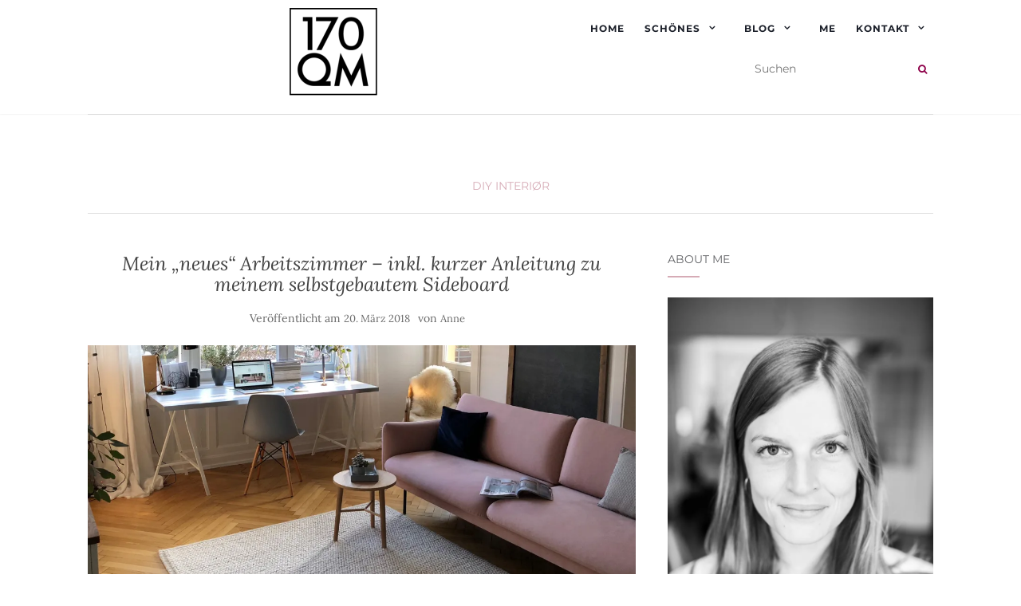

--- FILE ---
content_type: text/html; charset=UTF-8
request_url: https://www.170qm.com/2018/03/20/mein-neues-arbeitszimmer-inkl-kurzer-anleitung-zu-meinem-selbstgebautem-sideboard/?replytocom=2114
body_size: 46462
content:
<!doctype html>
	<!--[if !IE]>
	<html class="no-js non-ie" lang="de"> <![endif]-->
	<!--[if IE 7 ]>
	<html class="no-js ie7" lang="de"> <![endif]-->
	<!--[if IE 8 ]>
	<html class="no-js ie8" lang="de"> <![endif]-->
	<!--[if IE 9 ]>
	<html class="no-js ie9" lang="de"> <![endif]-->
	<!--[if gt IE 9]><!-->
<html class="no-js" lang="de"> <!--<![endif]-->
<head>
<meta charset="UTF-8">
<meta name="viewport" content="width=device-width, initial-scale=1">
<link rel="profile" href="http://gmpg.org/xfn/11">
<link rel="pingback" href="https://www.170qm.com/xmlrpc.php">

<title>Mein „neues“ Arbeitszimmer &#8211; inkl. kurzer Anleitung zu meinem selbstgebautem Sideboard &#8211; 170QM</title>
<meta name='robots' content='max-image-preview:large, noindex, follow' />
	<style>img:is([sizes="auto" i], [sizes^="auto," i]) { contain-intrinsic-size: 3000px 1500px }</style>
	<link rel='dns-prefetch' href='//www.170qm.com' />
<link rel='dns-prefetch' href='//assets.pinterest.com' />
<link rel='dns-prefetch' href='//stats.wp.com' />

<link rel='dns-prefetch' href='//v0.wordpress.com' />
<link rel='preconnect' href='//i0.wp.com' />
<link rel="alternate" type="application/rss+xml" title="170QM &raquo; Feed" href="https://www.170qm.com/feed/" />
<link rel="alternate" type="application/rss+xml" title="170QM &raquo; Kommentar-Feed" href="https://www.170qm.com/comments/feed/" />
<link rel="alternate" type="application/rss+xml" title="170QM &raquo; Mein „neues“ Arbeitszimmer &#8211; inkl. kurzer Anleitung zu meinem selbstgebautem Sideboard-Kommentar-Feed" href="https://www.170qm.com/2018/03/20/mein-neues-arbeitszimmer-inkl-kurzer-anleitung-zu-meinem-selbstgebautem-sideboard/feed/" />
		<!-- This site uses the Google Analytics by MonsterInsights plugin v9.8.0 - Using Analytics tracking - https://www.monsterinsights.com/ -->
		<!-- Note: MonsterInsights is not currently configured on this site. The site owner needs to authenticate with Google Analytics in the MonsterInsights settings panel. -->
					<!-- No tracking code set -->
				<!-- / Google Analytics by MonsterInsights -->
		<script type="text/javascript">
/* <![CDATA[ */
window._wpemojiSettings = {"baseUrl":"https:\/\/s.w.org\/images\/core\/emoji\/16.0.1\/72x72\/","ext":".png","svgUrl":"https:\/\/s.w.org\/images\/core\/emoji\/16.0.1\/svg\/","svgExt":".svg","source":{"wpemoji":"https:\/\/www.170qm.com\/wp-includes\/js\/wp-emoji.js?ver=6.8.3","twemoji":"https:\/\/www.170qm.com\/wp-includes\/js\/twemoji.js?ver=6.8.3"}};
/**
 * @output wp-includes/js/wp-emoji-loader.js
 */

/**
 * Emoji Settings as exported in PHP via _print_emoji_detection_script().
 * @typedef WPEmojiSettings
 * @type {object}
 * @property {?object} source
 * @property {?string} source.concatemoji
 * @property {?string} source.twemoji
 * @property {?string} source.wpemoji
 * @property {?boolean} DOMReady
 * @property {?Function} readyCallback
 */

/**
 * Support tests.
 * @typedef SupportTests
 * @type {object}
 * @property {?boolean} flag
 * @property {?boolean} emoji
 */

/**
 * IIFE to detect emoji support and load Twemoji if needed.
 *
 * @param {Window} window
 * @param {Document} document
 * @param {WPEmojiSettings} settings
 */
( function wpEmojiLoader( window, document, settings ) {
	if ( typeof Promise === 'undefined' ) {
		return;
	}

	var sessionStorageKey = 'wpEmojiSettingsSupports';
	var tests = [ 'flag', 'emoji' ];

	/**
	 * Checks whether the browser supports offloading to a Worker.
	 *
	 * @since 6.3.0
	 *
	 * @private
	 *
	 * @returns {boolean}
	 */
	function supportsWorkerOffloading() {
		return (
			typeof Worker !== 'undefined' &&
			typeof OffscreenCanvas !== 'undefined' &&
			typeof URL !== 'undefined' &&
			URL.createObjectURL &&
			typeof Blob !== 'undefined'
		);
	}

	/**
	 * @typedef SessionSupportTests
	 * @type {object}
	 * @property {number} timestamp
	 * @property {SupportTests} supportTests
	 */

	/**
	 * Get support tests from session.
	 *
	 * @since 6.3.0
	 *
	 * @private
	 *
	 * @returns {?SupportTests} Support tests, or null if not set or older than 1 week.
	 */
	function getSessionSupportTests() {
		try {
			/** @type {SessionSupportTests} */
			var item = JSON.parse(
				sessionStorage.getItem( sessionStorageKey )
			);
			if (
				typeof item === 'object' &&
				typeof item.timestamp === 'number' &&
				new Date().valueOf() < item.timestamp + 604800 && // Note: Number is a week in seconds.
				typeof item.supportTests === 'object'
			) {
				return item.supportTests;
			}
		} catch ( e ) {}
		return null;
	}

	/**
	 * Persist the supports in session storage.
	 *
	 * @since 6.3.0
	 *
	 * @private
	 *
	 * @param {SupportTests} supportTests Support tests.
	 */
	function setSessionSupportTests( supportTests ) {
		try {
			/** @type {SessionSupportTests} */
			var item = {
				supportTests: supportTests,
				timestamp: new Date().valueOf()
			};

			sessionStorage.setItem(
				sessionStorageKey,
				JSON.stringify( item )
			);
		} catch ( e ) {}
	}

	/**
	 * Checks if two sets of Emoji characters render the same visually.
	 *
	 * This is used to determine if the browser is rendering an emoji with multiple data points
	 * correctly. set1 is the emoji in the correct form, using a zero-width joiner. set2 is the emoji
	 * in the incorrect form, using a zero-width space. If the two sets render the same, then the browser
	 * does not support the emoji correctly.
	 *
	 * This function may be serialized to run in a Worker. Therefore, it cannot refer to variables from the containing
	 * scope. Everything must be passed by parameters.
	 *
	 * @since 4.9.0
	 *
	 * @private
	 *
	 * @param {CanvasRenderingContext2D} context 2D Context.
	 * @param {string} set1 Set of Emoji to test.
	 * @param {string} set2 Set of Emoji to test.
	 *
	 * @return {boolean} True if the two sets render the same.
	 */
	function emojiSetsRenderIdentically( context, set1, set2 ) {
		// Cleanup from previous test.
		context.clearRect( 0, 0, context.canvas.width, context.canvas.height );
		context.fillText( set1, 0, 0 );
		var rendered1 = new Uint32Array(
			context.getImageData(
				0,
				0,
				context.canvas.width,
				context.canvas.height
			).data
		);

		// Cleanup from previous test.
		context.clearRect( 0, 0, context.canvas.width, context.canvas.height );
		context.fillText( set2, 0, 0 );
		var rendered2 = new Uint32Array(
			context.getImageData(
				0,
				0,
				context.canvas.width,
				context.canvas.height
			).data
		);

		return rendered1.every( function ( rendered2Data, index ) {
			return rendered2Data === rendered2[ index ];
		} );
	}

	/**
	 * Checks if the center point of a single emoji is empty.
	 *
	 * This is used to determine if the browser is rendering an emoji with a single data point
	 * correctly. The center point of an incorrectly rendered emoji will be empty. A correctly
	 * rendered emoji will have a non-zero value at the center point.
	 *
	 * This function may be serialized to run in a Worker. Therefore, it cannot refer to variables from the containing
	 * scope. Everything must be passed by parameters.
	 *
	 * @since 6.8.2
	 *
	 * @private
	 *
	 * @param {CanvasRenderingContext2D} context 2D Context.
	 * @param {string} emoji Emoji to test.
	 *
	 * @return {boolean} True if the center point is empty.
	 */
	function emojiRendersEmptyCenterPoint( context, emoji ) {
		// Cleanup from previous test.
		context.clearRect( 0, 0, context.canvas.width, context.canvas.height );
		context.fillText( emoji, 0, 0 );

		// Test if the center point (16, 16) is empty (0,0,0,0).
		var centerPoint = context.getImageData(16, 16, 1, 1);
		for ( var i = 0; i < centerPoint.data.length; i++ ) {
			if ( centerPoint.data[ i ] !== 0 ) {
				// Stop checking the moment it's known not to be empty.
				return false;
			}
		}

		return true;
	}

	/**
	 * Determines if the browser properly renders Emoji that Twemoji can supplement.
	 *
	 * This function may be serialized to run in a Worker. Therefore, it cannot refer to variables from the containing
	 * scope. Everything must be passed by parameters.
	 *
	 * @since 4.2.0
	 *
	 * @private
	 *
	 * @param {CanvasRenderingContext2D} context 2D Context.
	 * @param {string} type Whether to test for support of "flag" or "emoji".
	 * @param {Function} emojiSetsRenderIdentically Reference to emojiSetsRenderIdentically function, needed due to minification.
	 * @param {Function} emojiRendersEmptyCenterPoint Reference to emojiRendersEmptyCenterPoint function, needed due to minification.
	 *
	 * @return {boolean} True if the browser can render emoji, false if it cannot.
	 */
	function browserSupportsEmoji( context, type, emojiSetsRenderIdentically, emojiRendersEmptyCenterPoint ) {
		var isIdentical;

		switch ( type ) {
			case 'flag':
				/*
				 * Test for Transgender flag compatibility. Added in Unicode 13.
				 *
				 * To test for support, we try to render it, and compare the rendering to how it would look if
				 * the browser doesn't render it correctly (white flag emoji + transgender symbol).
				 */
				isIdentical = emojiSetsRenderIdentically(
					context,
					'\uD83C\uDFF3\uFE0F\u200D\u26A7\uFE0F', // as a zero-width joiner sequence
					'\uD83C\uDFF3\uFE0F\u200B\u26A7\uFE0F' // separated by a zero-width space
				);

				if ( isIdentical ) {
					return false;
				}

				/*
				 * Test for Sark flag compatibility. This is the least supported of the letter locale flags,
				 * so gives us an easy test for full support.
				 *
				 * To test for support, we try to render it, and compare the rendering to how it would look if
				 * the browser doesn't render it correctly ([C] + [Q]).
				 */
				isIdentical = emojiSetsRenderIdentically(
					context,
					'\uD83C\uDDE8\uD83C\uDDF6', // as the sequence of two code points
					'\uD83C\uDDE8\u200B\uD83C\uDDF6' // as the two code points separated by a zero-width space
				);

				if ( isIdentical ) {
					return false;
				}

				/*
				 * Test for English flag compatibility. England is a country in the United Kingdom, it
				 * does not have a two letter locale code but rather a five letter sub-division code.
				 *
				 * To test for support, we try to render it, and compare the rendering to how it would look if
				 * the browser doesn't render it correctly (black flag emoji + [G] + [B] + [E] + [N] + [G]).
				 */
				isIdentical = emojiSetsRenderIdentically(
					context,
					// as the flag sequence
					'\uD83C\uDFF4\uDB40\uDC67\uDB40\uDC62\uDB40\uDC65\uDB40\uDC6E\uDB40\uDC67\uDB40\uDC7F',
					// with each code point separated by a zero-width space
					'\uD83C\uDFF4\u200B\uDB40\uDC67\u200B\uDB40\uDC62\u200B\uDB40\uDC65\u200B\uDB40\uDC6E\u200B\uDB40\uDC67\u200B\uDB40\uDC7F'
				);

				return ! isIdentical;
			case 'emoji':
				/*
				 * Does Emoji 16.0 cause the browser to go splat?
				 *
				 * To test for Emoji 16.0 support, try to render a new emoji: Splatter.
				 *
				 * The splatter emoji is a single code point emoji. Testing for browser support
				 * required testing the center point of the emoji to see if it is empty.
				 *
				 * 0xD83E 0xDEDF (\uD83E\uDEDF) == 🫟 Splatter.
				 *
				 * When updating this test, please ensure that the emoji is either a single code point
				 * or switch to using the emojiSetsRenderIdentically function and testing with a zero-width
				 * joiner vs a zero-width space.
				 */
				var notSupported = emojiRendersEmptyCenterPoint( context, '\uD83E\uDEDF' );
				return ! notSupported;
		}

		return false;
	}

	/**
	 * Checks emoji support tests.
	 *
	 * This function may be serialized to run in a Worker. Therefore, it cannot refer to variables from the containing
	 * scope. Everything must be passed by parameters.
	 *
	 * @since 6.3.0
	 *
	 * @private
	 *
	 * @param {string[]} tests Tests.
	 * @param {Function} browserSupportsEmoji Reference to browserSupportsEmoji function, needed due to minification.
	 * @param {Function} emojiSetsRenderIdentically Reference to emojiSetsRenderIdentically function, needed due to minification.
	 * @param {Function} emojiRendersEmptyCenterPoint Reference to emojiRendersEmptyCenterPoint function, needed due to minification.
	 *
	 * @return {SupportTests} Support tests.
	 */
	function testEmojiSupports( tests, browserSupportsEmoji, emojiSetsRenderIdentically, emojiRendersEmptyCenterPoint ) {
		var canvas;
		if (
			typeof WorkerGlobalScope !== 'undefined' &&
			self instanceof WorkerGlobalScope
		) {
			canvas = new OffscreenCanvas( 300, 150 ); // Dimensions are default for HTMLCanvasElement.
		} else {
			canvas = document.createElement( 'canvas' );
		}

		var context = canvas.getContext( '2d', { willReadFrequently: true } );

		/*
		 * Chrome on OS X added native emoji rendering in M41. Unfortunately,
		 * it doesn't work when the font is bolder than 500 weight. So, we
		 * check for bold rendering support to avoid invisible emoji in Chrome.
		 */
		context.textBaseline = 'top';
		context.font = '600 32px Arial';

		var supports = {};
		tests.forEach( function ( test ) {
			supports[ test ] = browserSupportsEmoji( context, test, emojiSetsRenderIdentically, emojiRendersEmptyCenterPoint );
		} );
		return supports;
	}

	/**
	 * Adds a script to the head of the document.
	 *
	 * @ignore
	 *
	 * @since 4.2.0
	 *
	 * @param {string} src The url where the script is located.
	 *
	 * @return {void}
	 */
	function addScript( src ) {
		var script = document.createElement( 'script' );
		script.src = src;
		script.defer = true;
		document.head.appendChild( script );
	}

	settings.supports = {
		everything: true,
		everythingExceptFlag: true
	};

	// Create a promise for DOMContentLoaded since the worker logic may finish after the event has fired.
	var domReadyPromise = new Promise( function ( resolve ) {
		document.addEventListener( 'DOMContentLoaded', resolve, {
			once: true
		} );
	} );

	// Obtain the emoji support from the browser, asynchronously when possible.
	new Promise( function ( resolve ) {
		var supportTests = getSessionSupportTests();
		if ( supportTests ) {
			resolve( supportTests );
			return;
		}

		if ( supportsWorkerOffloading() ) {
			try {
				// Note that the functions are being passed as arguments due to minification.
				var workerScript =
					'postMessage(' +
					testEmojiSupports.toString() +
					'(' +
					[
						JSON.stringify( tests ),
						browserSupportsEmoji.toString(),
						emojiSetsRenderIdentically.toString(),
						emojiRendersEmptyCenterPoint.toString()
					].join( ',' ) +
					'));';
				var blob = new Blob( [ workerScript ], {
					type: 'text/javascript'
				} );
				var worker = new Worker( URL.createObjectURL( blob ), { name: 'wpTestEmojiSupports' } );
				worker.onmessage = function ( event ) {
					supportTests = event.data;
					setSessionSupportTests( supportTests );
					worker.terminate();
					resolve( supportTests );
				};
				return;
			} catch ( e ) {}
		}

		supportTests = testEmojiSupports( tests, browserSupportsEmoji, emojiSetsRenderIdentically, emojiRendersEmptyCenterPoint );
		setSessionSupportTests( supportTests );
		resolve( supportTests );
	} )
		// Once the browser emoji support has been obtained from the session, finalize the settings.
		.then( function ( supportTests ) {
			/*
			 * Tests the browser support for flag emojis and other emojis, and adjusts the
			 * support settings accordingly.
			 */
			for ( var test in supportTests ) {
				settings.supports[ test ] = supportTests[ test ];

				settings.supports.everything =
					settings.supports.everything && settings.supports[ test ];

				if ( 'flag' !== test ) {
					settings.supports.everythingExceptFlag =
						settings.supports.everythingExceptFlag &&
						settings.supports[ test ];
				}
			}

			settings.supports.everythingExceptFlag =
				settings.supports.everythingExceptFlag &&
				! settings.supports.flag;

			// Sets DOMReady to false and assigns a ready function to settings.
			settings.DOMReady = false;
			settings.readyCallback = function () {
				settings.DOMReady = true;
			};
		} )
		.then( function () {
			return domReadyPromise;
		} )
		.then( function () {
			// When the browser can not render everything we need to load a polyfill.
			if ( ! settings.supports.everything ) {
				settings.readyCallback();

				var src = settings.source || {};

				if ( src.concatemoji ) {
					addScript( src.concatemoji );
				} else if ( src.wpemoji && src.twemoji ) {
					addScript( src.twemoji );
					addScript( src.wpemoji );
				}
			}
		} );
} )( window, document, window._wpemojiSettings );

/* ]]> */
</script>
<style id='wp-emoji-styles-inline-css' type='text/css'>

	img.wp-smiley, img.emoji {
		display: inline !important;
		border: none !important;
		box-shadow: none !important;
		height: 1em !important;
		width: 1em !important;
		margin: 0 0.07em !important;
		vertical-align: -0.1em !important;
		background: none !important;
		padding: 0 !important;
	}
</style>
<link rel='stylesheet' id='wp-block-library-css' href='https://www.170qm.com/wp-includes/css/dist/block-library/style.css?ver=6.8.3' type='text/css' media='all' />
<link rel='stylesheet' id='swiper-css-css' href='https://www.170qm.com/wp-content/plugins/instagram-widget-by-wpzoom/dist/styles/library/swiper.css?ver=7.4.1' type='text/css' media='all' />
<link rel='stylesheet' id='dashicons-css' href='https://www.170qm.com/wp-includes/css/dashicons.css?ver=6.8.3' type='text/css' media='all' />
<link rel='stylesheet' id='magnific-popup-css' href='https://www.170qm.com/wp-content/plugins/instagram-widget-by-wpzoom/dist/styles/library/magnific-popup.css?ver=2.2.8' type='text/css' media='all' />
<link rel='stylesheet' id='wpz-insta_block-frontend-style-css' href='https://www.170qm.com/wp-content/plugins/instagram-widget-by-wpzoom/dist/styles/frontend/index.css?ver=css-08583cdecf4e' type='text/css' media='all' />
<style id='classic-theme-styles-inline-css' type='text/css'>
/**
 * These rules are needed for backwards compatibility.
 * They should match the button element rules in the base theme.json file.
 */
.wp-block-button__link {
	color: #ffffff;
	background-color: #32373c;
	border-radius: 9999px; /* 100% causes an oval, but any explicit but really high value retains the pill shape. */

	/* This needs a low specificity so it won't override the rules from the button element if defined in theme.json. */
	box-shadow: none;
	text-decoration: none;

	/* The extra 2px are added to size solids the same as the outline versions.*/
	padding: calc(0.667em + 2px) calc(1.333em + 2px);

	font-size: 1.125em;
}

.wp-block-file__button {
	background: #32373c;
	color: #ffffff;
	text-decoration: none;
}

</style>
<link rel='stylesheet' id='mediaelement-css' href='https://www.170qm.com/wp-includes/js/mediaelement/mediaelementplayer-legacy.min.css?ver=4.2.17' type='text/css' media='all' />
<link rel='stylesheet' id='wp-mediaelement-css' href='https://www.170qm.com/wp-includes/js/mediaelement/wp-mediaelement.css?ver=6.8.3' type='text/css' media='all' />
<style id='jetpack-sharing-buttons-style-inline-css' type='text/css'>
.jetpack-sharing-buttons__services-list{display:flex;flex-direction:row;flex-wrap:wrap;gap:0;list-style-type:none;margin:5px;padding:0}.jetpack-sharing-buttons__services-list.has-small-icon-size{font-size:12px}.jetpack-sharing-buttons__services-list.has-normal-icon-size{font-size:16px}.jetpack-sharing-buttons__services-list.has-large-icon-size{font-size:24px}.jetpack-sharing-buttons__services-list.has-huge-icon-size{font-size:36px}@media print{.jetpack-sharing-buttons__services-list{display:none!important}}.editor-styles-wrapper .wp-block-jetpack-sharing-buttons{gap:0;padding-inline-start:0}ul.jetpack-sharing-buttons__services-list.has-background{padding:1.25em 2.375em}
</style>
<link rel='stylesheet' id='fontawesome-free-css' href='https://www.170qm.com/wp-content/plugins/getwid/vendors/fontawesome-free/css/all.min.css?ver=5.5.0' type='text/css' media='all' />
<link rel='stylesheet' id='slick-css' href='https://www.170qm.com/wp-content/plugins/getwid/vendors/slick/slick/slick.min.css?ver=1.9.0' type='text/css' media='all' />
<link rel='stylesheet' id='slick-theme-css' href='https://www.170qm.com/wp-content/plugins/getwid/vendors/slick/slick/slick-theme.min.css?ver=1.9.0' type='text/css' media='all' />
<link rel='stylesheet' id='mp-fancybox-css' href='https://www.170qm.com/wp-content/plugins/getwid/vendors/mp-fancybox/jquery.fancybox.min.css?ver=3.5.7-mp.1' type='text/css' media='all' />
<link rel='stylesheet' id='getwid-blocks-css' href='https://www.170qm.com/wp-content/plugins/getwid/assets/css/blocks.style.css?ver=2.1.2' type='text/css' media='all' />
<style id='getwid-blocks-inline-css' type='text/css'>
.wp-block-getwid-section .wp-block-getwid-section__wrapper .wp-block-getwid-section__inner-wrapper{max-width: 697px;}
</style>
<style id='global-styles-inline-css' type='text/css'>
:root{--wp--preset--aspect-ratio--square: 1;--wp--preset--aspect-ratio--4-3: 4/3;--wp--preset--aspect-ratio--3-4: 3/4;--wp--preset--aspect-ratio--3-2: 3/2;--wp--preset--aspect-ratio--2-3: 2/3;--wp--preset--aspect-ratio--16-9: 16/9;--wp--preset--aspect-ratio--9-16: 9/16;--wp--preset--color--black: #000000;--wp--preset--color--cyan-bluish-gray: #abb8c3;--wp--preset--color--white: #ffffff;--wp--preset--color--pale-pink: #f78da7;--wp--preset--color--vivid-red: #cf2e2e;--wp--preset--color--luminous-vivid-orange: #ff6900;--wp--preset--color--luminous-vivid-amber: #fcb900;--wp--preset--color--light-green-cyan: #7bdcb5;--wp--preset--color--vivid-green-cyan: #00d084;--wp--preset--color--pale-cyan-blue: #8ed1fc;--wp--preset--color--vivid-cyan-blue: #0693e3;--wp--preset--color--vivid-purple: #9b51e0;--wp--preset--gradient--vivid-cyan-blue-to-vivid-purple: linear-gradient(135deg,rgba(6,147,227,1) 0%,rgb(155,81,224) 100%);--wp--preset--gradient--light-green-cyan-to-vivid-green-cyan: linear-gradient(135deg,rgb(122,220,180) 0%,rgb(0,208,130) 100%);--wp--preset--gradient--luminous-vivid-amber-to-luminous-vivid-orange: linear-gradient(135deg,rgba(252,185,0,1) 0%,rgba(255,105,0,1) 100%);--wp--preset--gradient--luminous-vivid-orange-to-vivid-red: linear-gradient(135deg,rgba(255,105,0,1) 0%,rgb(207,46,46) 100%);--wp--preset--gradient--very-light-gray-to-cyan-bluish-gray: linear-gradient(135deg,rgb(238,238,238) 0%,rgb(169,184,195) 100%);--wp--preset--gradient--cool-to-warm-spectrum: linear-gradient(135deg,rgb(74,234,220) 0%,rgb(151,120,209) 20%,rgb(207,42,186) 40%,rgb(238,44,130) 60%,rgb(251,105,98) 80%,rgb(254,248,76) 100%);--wp--preset--gradient--blush-light-purple: linear-gradient(135deg,rgb(255,206,236) 0%,rgb(152,150,240) 100%);--wp--preset--gradient--blush-bordeaux: linear-gradient(135deg,rgb(254,205,165) 0%,rgb(254,45,45) 50%,rgb(107,0,62) 100%);--wp--preset--gradient--luminous-dusk: linear-gradient(135deg,rgb(255,203,112) 0%,rgb(199,81,192) 50%,rgb(65,88,208) 100%);--wp--preset--gradient--pale-ocean: linear-gradient(135deg,rgb(255,245,203) 0%,rgb(182,227,212) 50%,rgb(51,167,181) 100%);--wp--preset--gradient--electric-grass: linear-gradient(135deg,rgb(202,248,128) 0%,rgb(113,206,126) 100%);--wp--preset--gradient--midnight: linear-gradient(135deg,rgb(2,3,129) 0%,rgb(40,116,252) 100%);--wp--preset--font-size--small: 13px;--wp--preset--font-size--medium: 20px;--wp--preset--font-size--large: 36px;--wp--preset--font-size--x-large: 42px;--wp--preset--spacing--20: 0.44rem;--wp--preset--spacing--30: 0.67rem;--wp--preset--spacing--40: 1rem;--wp--preset--spacing--50: 1.5rem;--wp--preset--spacing--60: 2.25rem;--wp--preset--spacing--70: 3.38rem;--wp--preset--spacing--80: 5.06rem;--wp--preset--shadow--natural: 6px 6px 9px rgba(0, 0, 0, 0.2);--wp--preset--shadow--deep: 12px 12px 50px rgba(0, 0, 0, 0.4);--wp--preset--shadow--sharp: 6px 6px 0px rgba(0, 0, 0, 0.2);--wp--preset--shadow--outlined: 6px 6px 0px -3px rgba(255, 255, 255, 1), 6px 6px rgba(0, 0, 0, 1);--wp--preset--shadow--crisp: 6px 6px 0px rgba(0, 0, 0, 1);}:where(.is-layout-flex){gap: 0.5em;}:where(.is-layout-grid){gap: 0.5em;}body .is-layout-flex{display: flex;}.is-layout-flex{flex-wrap: wrap;align-items: center;}.is-layout-flex > :is(*, div){margin: 0;}body .is-layout-grid{display: grid;}.is-layout-grid > :is(*, div){margin: 0;}:where(.wp-block-columns.is-layout-flex){gap: 2em;}:where(.wp-block-columns.is-layout-grid){gap: 2em;}:where(.wp-block-post-template.is-layout-flex){gap: 1.25em;}:where(.wp-block-post-template.is-layout-grid){gap: 1.25em;}.has-black-color{color: var(--wp--preset--color--black) !important;}.has-cyan-bluish-gray-color{color: var(--wp--preset--color--cyan-bluish-gray) !important;}.has-white-color{color: var(--wp--preset--color--white) !important;}.has-pale-pink-color{color: var(--wp--preset--color--pale-pink) !important;}.has-vivid-red-color{color: var(--wp--preset--color--vivid-red) !important;}.has-luminous-vivid-orange-color{color: var(--wp--preset--color--luminous-vivid-orange) !important;}.has-luminous-vivid-amber-color{color: var(--wp--preset--color--luminous-vivid-amber) !important;}.has-light-green-cyan-color{color: var(--wp--preset--color--light-green-cyan) !important;}.has-vivid-green-cyan-color{color: var(--wp--preset--color--vivid-green-cyan) !important;}.has-pale-cyan-blue-color{color: var(--wp--preset--color--pale-cyan-blue) !important;}.has-vivid-cyan-blue-color{color: var(--wp--preset--color--vivid-cyan-blue) !important;}.has-vivid-purple-color{color: var(--wp--preset--color--vivid-purple) !important;}.has-black-background-color{background-color: var(--wp--preset--color--black) !important;}.has-cyan-bluish-gray-background-color{background-color: var(--wp--preset--color--cyan-bluish-gray) !important;}.has-white-background-color{background-color: var(--wp--preset--color--white) !important;}.has-pale-pink-background-color{background-color: var(--wp--preset--color--pale-pink) !important;}.has-vivid-red-background-color{background-color: var(--wp--preset--color--vivid-red) !important;}.has-luminous-vivid-orange-background-color{background-color: var(--wp--preset--color--luminous-vivid-orange) !important;}.has-luminous-vivid-amber-background-color{background-color: var(--wp--preset--color--luminous-vivid-amber) !important;}.has-light-green-cyan-background-color{background-color: var(--wp--preset--color--light-green-cyan) !important;}.has-vivid-green-cyan-background-color{background-color: var(--wp--preset--color--vivid-green-cyan) !important;}.has-pale-cyan-blue-background-color{background-color: var(--wp--preset--color--pale-cyan-blue) !important;}.has-vivid-cyan-blue-background-color{background-color: var(--wp--preset--color--vivid-cyan-blue) !important;}.has-vivid-purple-background-color{background-color: var(--wp--preset--color--vivid-purple) !important;}.has-black-border-color{border-color: var(--wp--preset--color--black) !important;}.has-cyan-bluish-gray-border-color{border-color: var(--wp--preset--color--cyan-bluish-gray) !important;}.has-white-border-color{border-color: var(--wp--preset--color--white) !important;}.has-pale-pink-border-color{border-color: var(--wp--preset--color--pale-pink) !important;}.has-vivid-red-border-color{border-color: var(--wp--preset--color--vivid-red) !important;}.has-luminous-vivid-orange-border-color{border-color: var(--wp--preset--color--luminous-vivid-orange) !important;}.has-luminous-vivid-amber-border-color{border-color: var(--wp--preset--color--luminous-vivid-amber) !important;}.has-light-green-cyan-border-color{border-color: var(--wp--preset--color--light-green-cyan) !important;}.has-vivid-green-cyan-border-color{border-color: var(--wp--preset--color--vivid-green-cyan) !important;}.has-pale-cyan-blue-border-color{border-color: var(--wp--preset--color--pale-cyan-blue) !important;}.has-vivid-cyan-blue-border-color{border-color: var(--wp--preset--color--vivid-cyan-blue) !important;}.has-vivid-purple-border-color{border-color: var(--wp--preset--color--vivid-purple) !important;}.has-vivid-cyan-blue-to-vivid-purple-gradient-background{background: var(--wp--preset--gradient--vivid-cyan-blue-to-vivid-purple) !important;}.has-light-green-cyan-to-vivid-green-cyan-gradient-background{background: var(--wp--preset--gradient--light-green-cyan-to-vivid-green-cyan) !important;}.has-luminous-vivid-amber-to-luminous-vivid-orange-gradient-background{background: var(--wp--preset--gradient--luminous-vivid-amber-to-luminous-vivid-orange) !important;}.has-luminous-vivid-orange-to-vivid-red-gradient-background{background: var(--wp--preset--gradient--luminous-vivid-orange-to-vivid-red) !important;}.has-very-light-gray-to-cyan-bluish-gray-gradient-background{background: var(--wp--preset--gradient--very-light-gray-to-cyan-bluish-gray) !important;}.has-cool-to-warm-spectrum-gradient-background{background: var(--wp--preset--gradient--cool-to-warm-spectrum) !important;}.has-blush-light-purple-gradient-background{background: var(--wp--preset--gradient--blush-light-purple) !important;}.has-blush-bordeaux-gradient-background{background: var(--wp--preset--gradient--blush-bordeaux) !important;}.has-luminous-dusk-gradient-background{background: var(--wp--preset--gradient--luminous-dusk) !important;}.has-pale-ocean-gradient-background{background: var(--wp--preset--gradient--pale-ocean) !important;}.has-electric-grass-gradient-background{background: var(--wp--preset--gradient--electric-grass) !important;}.has-midnight-gradient-background{background: var(--wp--preset--gradient--midnight) !important;}.has-small-font-size{font-size: var(--wp--preset--font-size--small) !important;}.has-medium-font-size{font-size: var(--wp--preset--font-size--medium) !important;}.has-large-font-size{font-size: var(--wp--preset--font-size--large) !important;}.has-x-large-font-size{font-size: var(--wp--preset--font-size--x-large) !important;}
:where(.wp-block-post-template.is-layout-flex){gap: 1.25em;}:where(.wp-block-post-template.is-layout-grid){gap: 1.25em;}
:where(.wp-block-columns.is-layout-flex){gap: 2em;}:where(.wp-block-columns.is-layout-grid){gap: 2em;}
:root :where(.wp-block-pullquote){font-size: 1.5em;line-height: 1.6;}
</style>
<link rel='stylesheet' id='apsp-font-opensans-css' href='//www.170qm.com/wp-content/uploads/omgf/apsp-font-opensans/apsp-font-opensans.css?ver=1693227450' type='text/css' media='all' />
<link rel='stylesheet' id='apsp-frontend-css-css' href='https://www.170qm.com/wp-content/plugins/accesspress-pinterest/css/frontend.css?ver=3.3.5' type='text/css' media='all' />
<link rel='stylesheet' id='email-subscribers-css' href='https://www.170qm.com/wp-content/plugins/email-subscribers/lite/public/css/email-subscribers-public.css?ver=5.9.4' type='text/css' media='all' />
<link rel='stylesheet' id='wpa-css-css' href='https://www.170qm.com/wp-content/plugins/honeypot/includes/css/wpa.css?ver=2.3.04' type='text/css' media='all' />
<link rel='stylesheet' id='activello-bootstrap-css' href='https://www.170qm.com/wp-content/themes/activello/assets/css/bootstrap.min.css?ver=6.8.3' type='text/css' media='all' />
<link rel='stylesheet' id='activello-icons-css' href='https://www.170qm.com/wp-content/themes/activello/assets/css/font-awesome.min.css?ver=6.8.3' type='text/css' media='all' />
<link rel='stylesheet' id='activello-fonts-css' href='//www.170qm.com/wp-content/uploads/omgf/activello-fonts/activello-fonts.css?ver=1693227450' type='text/css' media='all' />
<link rel='stylesheet' id='activello-style-css' href='https://www.170qm.com/wp-content/themes/170qm/style.css?ver=6.8.3' type='text/css' media='all' />
<link rel='stylesheet' id='borlabs-cookie-css' href='https://www.170qm.com/wp-content/cache/borlabs-cookie/borlabs-cookie_1_de.css?ver=2.3.6-15' type='text/css' media='all' />
<link rel='stylesheet' id='parent-stylesheet-css' href='https://www.170qm.com/wp-content/themes/activello/style.css?ver=6.8.3' type='text/css' media='all' />
<script type="text/javascript" src="https://www.170qm.com/wp-includes/js/jquery/jquery.js?ver=3.7.1" id="jquery-core-js"></script>
<script type="text/javascript" src="https://www.170qm.com/wp-includes/js/jquery/jquery-migrate.js?ver=3.4.1" id="jquery-migrate-js"></script>
<script type="text/javascript" src="https://www.170qm.com/wp-includes/js/underscore.min.js?ver=1.13.7" id="underscore-js"></script>
<script type="text/javascript" id="wp-util-js-extra">
/* <![CDATA[ */
var _wpUtilSettings = {"ajax":{"url":"\/wp-admin\/admin-ajax.php"}};
/* ]]> */
</script>
<script type="text/javascript" src="https://www.170qm.com/wp-includes/js/wp-util.js?ver=6.8.3" id="wp-util-js"></script>
<script type="text/javascript" src="https://www.170qm.com/wp-content/plugins/instagram-widget-by-wpzoom/dist/scripts/library/magnific-popup.js?ver=1759153746" id="magnific-popup-js"></script>
<script type="text/javascript" src="https://www.170qm.com/wp-content/plugins/instagram-widget-by-wpzoom/dist/scripts/library/swiper.js?ver=7.4.1" id="swiper-js-js"></script>
<script type="text/javascript" src="https://www.170qm.com/wp-content/plugins/instagram-widget-by-wpzoom/dist/scripts/frontend/block.js?ver=74a049bb282113514b2a" id="wpz-insta_block-frontend-script-js"></script>
<script type="text/javascript" src="https://www.170qm.com/wp-content/themes/activello/assets/js/vendor/modernizr.min.js?ver=6.8.3" id="activello-modernizr-js"></script>
<script type="text/javascript" src="https://www.170qm.com/wp-content/themes/activello/assets/js/vendor/bootstrap.min.js?ver=6.8.3" id="activello-bootstrapjs-js"></script>
<script type="text/javascript" src="https://www.170qm.com/wp-content/themes/activello/assets/js/functions.min.js?ver=6.8.3" id="activello-functions-js"></script>
<link rel="https://api.w.org/" href="https://www.170qm.com/wp-json/" /><link rel="alternate" title="JSON" type="application/json" href="https://www.170qm.com/wp-json/wp/v2/posts/2760" /><link rel="EditURI" type="application/rsd+xml" title="RSD" href="https://www.170qm.com/xmlrpc.php?rsd" />
<meta name="generator" content="WordPress 6.8.3" />
<link rel="canonical" href="https://www.170qm.com/2018/03/20/mein-neues-arbeitszimmer-inkl-kurzer-anleitung-zu-meinem-selbstgebautem-sideboard/" />
<link rel='shortlink' href='https://wp.me/p93aon-Iw' />
<link rel="alternate" title="oEmbed (JSON)" type="application/json+oembed" href="https://www.170qm.com/wp-json/oembed/1.0/embed?url=https%3A%2F%2Fwww.170qm.com%2F2018%2F03%2F20%2Fmein-neues-arbeitszimmer-inkl-kurzer-anleitung-zu-meinem-selbstgebautem-sideboard%2F" />
<link rel="alternate" title="oEmbed (XML)" type="text/xml+oembed" href="https://www.170qm.com/wp-json/oembed/1.0/embed?url=https%3A%2F%2Fwww.170qm.com%2F2018%2F03%2F20%2Fmein-neues-arbeitszimmer-inkl-kurzer-anleitung-zu-meinem-selbstgebautem-sideboard%2F&#038;format=xml" />
<style type="text/css">/** Google Analytics Opt Out Custom CSS **/.gaoop {color: #ffffff; line-height: 2; position: fixed; bottom: 0; left: 0; width: 100%; -webkit-box-shadow: 0 4px 15px rgba(0, 0, 0, 0.4); -moz-box-shadow: 0 4px 15px rgba(0, 0, 0, 0.4); box-shadow: 0 4px 15px rgba(0, 0, 0, 0.4); background-color: #0E90D2; padding: 1rem; margin: 0; display: flex; align-items: center; justify-content: space-between; } .gaoop-hidden {display: none; } .gaoop-checkbox:checked + .gaoop {width: auto; right: 0; left: auto; opacity: 0.5; ms-filter: "progid:DXImageTransform.Microsoft.Alpha(Opacity=50)"; filter: alpha(opacity=50); -moz-opacity: 0.5; -khtml-opacity: 0.5; } .gaoop-checkbox:checked + .gaoop .gaoop-close-icon {display: none; } .gaoop-checkbox:checked + .gaoop .gaoop-opt-out-content {display: none; } input.gaoop-checkbox {display: none; } .gaoop a {color: #67C2F0; text-decoration: none; } .gaoop a:hover {color: #ffffff; text-decoration: underline; } .gaoop-info-icon {margin: 0; padding: 0; cursor: pointer; } .gaoop svg {position: relative; margin: 0; padding: 0; width: auto; height: 25px; } .gaoop-close-icon {cursor: pointer; position: relative; opacity: 0.5; ms-filter: "progid:DXImageTransform.Microsoft.Alpha(Opacity=50)"; filter: alpha(opacity=50); -moz-opacity: 0.5; -khtml-opacity: 0.5; margin: 0; padding: 0; text-align: center; vertical-align: top; display: inline-block; } .gaoop-close-icon:hover {z-index: 1; opacity: 1; ms-filter: "progid:DXImageTransform.Microsoft.Alpha(Opacity=100)"; filter: alpha(opacity=100); -moz-opacity: 1; -khtml-opacity: 1; } .gaoop_closed .gaoop-opt-out-link, .gaoop_closed .gaoop-close-icon {display: none; } .gaoop_closed:hover {opacity: 1; ms-filter: "progid:DXImageTransform.Microsoft.Alpha(Opacity=100)"; filter: alpha(opacity=100); -moz-opacity: 1; -khtml-opacity: 1; } .gaoop_closed .gaoop-opt-out-content {display: none; } .gaoop_closed .gaoop-info-icon {width: 100%; } .gaoop-opt-out-content {display: inline-block; vertical-align: top; } </style>		<script type="text/javascript" async defer data-pin-color="red"  data-pin-hover="true"
			src="https://www.170qm.com/wp-content/plugins/pinterest-pin-it-button-on-image-hover-and-post/js/pinit.js"></script>
			<style>img#wpstats{display:none}</style>
		<style type="text/css">a:hover, a:focus, article.post .post-categories a:hover, article.post .post-categories a:focus, .entry-title a:hover, .entry-title a:focus, .entry-meta a:hover, .entry-meta a:focus, .entry-footer a:hover, .entry-footer a:focus, .read-more a:hover, .read-more a:focus, .social-icons a:hover, .social-icons a:focus, .flex-caption .post-categories a:hover, .flex-caption .post-categories a:focus, .flex-caption .read-more a:hover, .flex-caption .read-more a:focus, .flex-caption h2:hover, .flex-caption h2:focus-within, .comment-meta.commentmetadata a:hover, .comment-meta.commentmetadata a:focus, .post-inner-content .cat-item a:hover, .post-inner-content .cat-item a:focus, .navbar-default .navbar-nav > .active > a, .navbar-default .navbar-nav > .active > a:hover, .navbar-default .navbar-nav > .active > a:focus, .navbar-default .navbar-nav > li > a:hover, .navbar-default .navbar-nav > li > a:focus, .navbar-default .navbar-nav > .open > a, .navbar-default .navbar-nav > .open > a:hover, blockquote:before, .navbar-default .navbar-nav > .open > a:focus, .cat-title a, .single .entry-content a, .site-info a:hover, .site-info a:focus {color:#d6abb6}article.post .post-categories:after, .post-inner-content .cat-item:after, #secondary .widget-title:after, .dropdown-menu>.active>a, .dropdown-menu>.active>a:hover, .dropdown-menu>.active>a:focus {background:#d6abb6}.label-default[href]:hover, .label-default[href]:focus, .btn-default:hover, .btn-default:focus, .btn-default:active, .btn-default.active, #image-navigation .nav-previous a:hover, #image-navigation .nav-previous a:focus, #image-navigation .nav-next a:hover, #image-navigation .nav-next a:focus, .woocommerce #respond input#submit:hover, .woocommerce #respond input#submit:focus, .woocommerce a.button:hover, .woocommerce a.button:focus, .woocommerce button.button:hover, .woocommerce button.button:focus, .woocommerce input.button:hover, .woocommerce input.button:focus, .woocommerce #respond input#submit.alt:hover, .woocommerce #respond input#submit.alt:focus, .woocommerce a.button.alt:hover, .woocommerce a.button.alt:focus, .woocommerce button.button.alt:hover, .woocommerce button.button.alt:focus, .woocommerce input.button.alt:hover, .woocommerce input.button.alt:focus, .input-group-btn:last-child>.btn:hover, .input-group-btn:last-child>.btn:focus, .scroll-to-top:hover, .scroll-to-top:focus, button, html input[type=button]:hover, html input[type=button]:focus, input[type=reset]:hover, input[type=reset]:focus, .comment-list li .comment-body:after, .page-links a:hover span, .page-links a:focus span, .page-links span, input[type=submit]:hover, input[type=submit]:focus, .comment-form #submit:hover, .comment-form #submit:focus, .tagcloud a:hover, .tagcloud a:focus, .single .entry-content a:hover, .single .entry-content a:focus, .navbar-default .navbar-nav .open .dropdown-menu > li > a:hover, .dropdown-menu> li> a:hover, .dropdown-menu> li> a:focus, .navbar-default .navbar-nav .open .dropdown-menu > li > a:focus {background-color:#d6abb6; }input[type="text"]:focus, input[type="email"]:focus, input[type="tel"]:focus, input[type="url"]:focus, input[type="password"]:focus, input[type="search"]:focus, textarea:focus { outline-color: #d6abb6; }#social a, .header-search-icon { color:#8e014a}#social a:hover, #social a:focus, .header-search-icon:hover, .header-search-icon:focus  { color:#d6abb6}</style>	<style type="text/css">
		#social li{
			display: inline-block;
		}
		#social li,
		#social ul {
			border: 0!important;
			list-style: none;
			padding-left: 0;
			text-align: center;
		}
		#social li a[href*="twitter.com"] .fa:before,
		.fa-twitter:before {
			content: "\f099"
		}
		#social li a[href*="facebook.com"] .fa:before,
		.fa-facebook-f:before,
		.fa-facebook:before {
			content: "\f09a"
		}
		#social li a[href*="github.com"] .fa:before,
		.fa-github:before {
			content: "\f09b"
		}
		#social li a[href*="/feed"] .fa:before,
		.fa-rss:before {
			content: "\f09e"
		}
		#social li a[href*="pinterest.com"] .fa:before,
		.fa-pinterest:before {
			content: "\f0d2"
		}
		#social li a[href*="plus.google.com"] .fa:before,
		.fa-google-plus:before {
			content: "\f0d5"
		}
		#social li a[href*="linkedin.com"] .fa:before,
		.fa-linkedin:before {
			content: "\f0e1"
		}
		#social li a[href*="youtube.com"] .fa:before,
		.fa-youtube:before {
			content: "\f167"
		}
		#social li a[href*="instagram.com"] .fa:before,
		.fa-instagram:before {
			content: "\f16d"
		}
		#social li a[href*="flickr.com"] .fa:before,
		.fa-flickr:before {
			content: "\f16e"
		}
		#social li a[href*="tumblr.com"] .fa:before,
		.fa-tumblr:before {
			content: "\f173"
		}
		#social li a[href*="dribbble.com"] .fa:before,
		.fa-dribbble:before {
			content: "\f17d"
		}
		#social li a[href*="skype.com"] .fa:before,
		.fa-skype:before {
			content: "\f17e"
		}
		#social li a[href*="foursquare.com"] .fa:before,
		.fa-foursquare:before {
			content: "\f180"
		}
		#social li a[href*="vimeo.com"] .fa:before,
		.fa-vimeo-square:before {
			content: "\f194"
		}
		#social li a[href*="weheartit.com"] .fa:before,
		.fa-heart:before {
			content: "\f004"
		}
		#social li a[href*="spotify.com"] .fa:before,
		.fa-spotify:before {
			content: "\f1bc"
		}
		#social li a[href*="soundcloud.com"] .fa:before,
		.fa-soundcloud:before {
			content: "\f1be"
		}
	</style><link rel="icon" href="https://i0.wp.com/www.170qm.com/wp-content/uploads/2017/07/cropped-Website-Icon512x512.png?fit=32%2C32&#038;ssl=1" sizes="32x32" />
<link rel="icon" href="https://i0.wp.com/www.170qm.com/wp-content/uploads/2017/07/cropped-Website-Icon512x512.png?fit=192%2C192&#038;ssl=1" sizes="192x192" />
<link rel="apple-touch-icon" href="https://i0.wp.com/www.170qm.com/wp-content/uploads/2017/07/cropped-Website-Icon512x512.png?fit=180%2C180&#038;ssl=1" />
<meta name="msapplication-TileImage" content="https://i0.wp.com/www.170qm.com/wp-content/uploads/2017/07/cropped-Website-Icon512x512.png?fit=270%2C270&#038;ssl=1" />
		<style type="text/css" id="wp-custom-css">
			.wp-block-getwid-banner__wrapper:after {
	  opacity: 0.1;
		transition: all .3s ease
}
.has-text-animation-opacity-zoom-in:hover  .wp-block-getwid-banner__wrapper:after {
	  opacity: 0.35;
}

figure.thumbnail.wp-caption.alignleft {
    width: 130px !important;
}
.alignleft {
    margin-right: 16px;
}
.apsp-caption-enabled .apsp-pinterest-latest-pin {
	box-shadow: unset;
	border-radius: unset;
}
.apsp-pinterest-text {
	display: none;
}
.apsp-caption-enabled .apsp-pinterest-latest-pin {
	background: transparent;
	padding: 0;
}
.blog.home .page-1 article.post:first-child .entry-footer,
.entry-footer {
    display: none;
}
.archive .post-inner-content {
    padding: 10px 0;
}
.archive header.page-header .page-title {
    font-family: "Lora", serif;
    font-size: 32px;
}
.post-navigation .nav-previous, 
.paging-navigation .nav-previous,
.post-navigation .nav-next, 
.paging-navigation .nav-next {
    background: #f9f9f9;
    padding: 10px;
    width: 49.9%;	
}
.navbar-default .navbar-nav> .active> a, .navbar-default .navbar-nav> .active> a:hover, .navbar-default .navbar-nav> .active> a:focus, .navbar-default .navbar-nav> li> a:hover, .navbar-default .navbar-nav> li> a:focus, .navbar-default .navbar-nav> .open> a, .navbar-default .navbar-nav> .open> a:hover, .navbar-default .navbar-nav> .open> a:focus {
	background-color: transparent;
}
.top-section {
    margin-bottom: 55px;
}
@media screen and (max-width: 768px) {
	
	.header-170qm .nav170qm .nav-search {
		display: none;
	}
}		</style>
		
</head>

<body class="wp-singular post-template-default single single-post postid-2760 single-format-standard wp-custom-logo wp-theme-activello wp-child-theme-170qm has-sidebar-right">


<div id="page" class="hfeed site">

	<header id="masthead" class="site-header" role="banner">
		<nav class="navbar navbar-default" role="navigation">
			<div class="container">
				<div class="row">
					<div class="site-navigation-inner col-sm-12">
                        <div class="header-170qm">

                            <div class="navbar-header">
                                <button type="button" class="btn navbar-toggle" data-toggle="collapse" data-target=".navbar-ex1-collapse">
                                    <span class="sr-only">Navigation umschalten</span>
                                    <span class="icon-bar"></span>
                                    <span class="icon-bar"></span>
                                    <span class="icon-bar"></span>
                                </button>
                            </div>

                            <div id="logo">
                                <span class="site-name">
                                <a href="https://www.170qm.com/" class="custom-logo-link" rel="home"><img width="110" height="118" src="https://i0.wp.com/www.170qm.com/wp-content/uploads/2017/07/Logo_Kasten-e1501240029229.png?fit=110%2C118&amp;ssl=1" class="custom-logo" alt="170QM" decoding="async" data-attachment-id="1882" data-permalink="https://www.170qm.com/logo_kasten/" data-orig-file="https://i0.wp.com/www.170qm.com/wp-content/uploads/2017/07/Logo_Kasten-e1501240029229.png?fit=110%2C118&amp;ssl=1" data-orig-size="110,118" data-comments-opened="1" data-image-meta="{&quot;aperture&quot;:&quot;0&quot;,&quot;credit&quot;:&quot;&quot;,&quot;camera&quot;:&quot;&quot;,&quot;caption&quot;:&quot;&quot;,&quot;created_timestamp&quot;:&quot;0&quot;,&quot;copyright&quot;:&quot;&quot;,&quot;focal_length&quot;:&quot;0&quot;,&quot;iso&quot;:&quot;0&quot;,&quot;shutter_speed&quot;:&quot;0&quot;,&quot;title&quot;:&quot;&quot;,&quot;orientation&quot;:&quot;0&quot;}" data-image-title="Logo_Kasten" data-image-description="" data-image-caption="" data-medium-file="https://i0.wp.com/www.170qm.com/wp-content/uploads/2017/07/Logo_Kasten-e1501240029229.png?fit=279%2C300&amp;ssl=1" data-large-file="https://i0.wp.com/www.170qm.com/wp-content/uploads/2017/07/Logo_Kasten-e1501240029229.png?fit=110%2C118&amp;ssl=1" /></a>
                                </span><!-- end of .site-name -->

                                                            </div><!-- end of #logo -->

                            <div class="nav170qm">
                                <div class="collapse navbar-collapse navbar-ex1-collapse"><ul id="menu-oberes-menue" class="nav navbar-nav"><li id="menu-item-28" class="menu-item menu-item-type-custom menu-item-object-custom menu-item-home menu-item-28"><a title="home" href="http://www.170qm.com/">home</a></li>
<li id="menu-item-5904" class="menu-item menu-item-type-post_type menu-item-object-page menu-item-has-children menu-item-5904"><a title="Schönes" href="https://www.170qm.com/schoenes/">Schönes </a><span class="activello-dropdown"></span>
<ul role="menu" class=" dropdown-menu">
	<li id="menu-item-5919" class="menu-item menu-item-type-post_type menu-item-object-page menu-item-5919"><a title="170QM – Zuhause" href="https://www.170qm.com/170qm-unser-zuhause/">170QM – Zuhause</a></li>
	<li id="menu-item-5918" class="menu-item menu-item-type-post_type menu-item-object-page menu-item-5918"><a title="49QM – Fehmarn" href="https://www.170qm.com/49qm-fehmarn/">49QM – Fehmarn</a></li>
	<li id="menu-item-5917" class="menu-item menu-item-type-post_type menu-item-object-page menu-item-5917"><a title="24QM – Garten" href="https://www.170qm.com/24qm-garten/">24QM – Garten</a></li>
	<li id="menu-item-5916" class="menu-item menu-item-type-post_type menu-item-object-page menu-item-5916"><a title="Alltägliches in schön" href="https://www.170qm.com/?page_id=5911">Alltägliches in schön</a></li>
	<li id="menu-item-5915" class="menu-item menu-item-type-post_type menu-item-object-page menu-item-5915"><a title="Fashion" href="https://www.170qm.com/?page_id=5913">Fashion</a></li>
</ul>
</li>
<li id="menu-item-4803" class="menu-item menu-item-type-post_type menu-item-object-page menu-item-has-children menu-item-4803"><a title="Blog" href="http://www.170qm.com/category/diy/">Blog </a><span class="activello-dropdown"></span>
<ul role="menu" class=" dropdown-menu">
	<li id="menu-item-4843" class="menu-item menu-item-type-post_type menu-item-object-page menu-item-4843"><a title="Inspiration und DIY" href="http://www.170qm.com/category/inspiration">Inspiration und DIY</a></li>
	<li id="menu-item-3090" class="menu-item menu-item-type-post_type menu-item-object-page menu-item-3090"><a title="Homestories – Zu Gast bei Freunden" href="http://www.170qm.com/category/zu-gast-bei-freunden/">Homestories – Zu Gast bei Freunden</a></li>
</ul>
</li>
<li id="menu-item-1941" class="menu-item menu-item-type-post_type menu-item-object-page menu-item-1941"><a title="Me" href="https://www.170qm.com/ich/">Me</a></li>
<li id="menu-item-4810" class="menu-item menu-item-type-post_type menu-item-object-page menu-item-has-children menu-item-4810"><a title="Kontakt" href="https://www.170qm.com/kontakt/">Kontakt </a><span class="activello-dropdown"></span>
<ul role="menu" class=" dropdown-menu">
	<li id="menu-item-5443" class="menu-item menu-item-type-post_type menu-item-object-page menu-item-5443"><a title="Kooperationen" href="https://www.170qm.com/kooperationen/">Kooperationen</a></li>
	<li id="menu-item-2145" class="menu-item menu-item-type-post_type menu-item-object-page menu-item-2145"><a title="Einrichtungsberatung" href="https://www.170qm.com/einrichtungsberatung/">Einrichtungsberatung</a></li>
</ul>
</li>
</ul></div>
                                <div class="nav-search">
                                    <form action="https://www.170qm.com/" method="get"><input type="text" name="s" value="" placeholder="Suchen"><button type="submit" class="header-search-icon" name="submit" id="searchsubmit" value="Suchen"><i class="fa fa-search"></i></button></form>                                </div>
                            </div>


                        </div>


					</div>
				</div>
			</div>
		</nav><!-- .site-navigation -->

		<div class="container">
						<div id="line"></div>
					</div>

	</header><!-- #masthead -->


	<div id="content" class="site-content">

		<div class="container main-content-area">

            <div class="top-section">
                            </div>

						<div class="cat-title">
				<ul class="post-categories">
	<li><a href="https://www.170qm.com/category/diy/" rel="category tag">DIY</a></li>
	<li><a href="https://www.170qm.com/category/geheimtipp/" rel="category tag">Interiør</a></li></ul>			</div>
									
			<div class="row">
				<div class="main-content-inner col-sm-12 col-md-8 ">

	<div id="primary" class="content-area">
		<main id="main" class="site-main" role="main">

		
			
<article id="post-2760" class="post-2760 post type-post status-publish format-standard has-post-thumbnail hentry category-diy category-geheimtipp tag-anleitung tag-arbeitszimmer tag-couch tag-diy tag-makingover tag-rosa tag-selbstgebaut tag-selbstgemacht tag-sideboard tag-sofa tag-teppich">
	<div class="blog-item-wrap">
		<div class="post-inner-content">
			<header class="entry-header page-header">
				<h1 class="entry-title">Mein „neues“ Arbeitszimmer &#8211; inkl. kurzer Anleitung zu meinem selbstgebautem Sideboard</h1>

								<div class="entry-meta">
					<span class="posted-on">Veröffentlicht am <a href="https://www.170qm.com/2018/03/20/mein-neues-arbeitszimmer-inkl-kurzer-anleitung-zu-meinem-selbstgebautem-sideboard/" rel="bookmark"><time class="entry-date published" datetime="2018-03-20T22:09:51+01:00">20. März 2018</time><time class="updated" datetime="2019-03-01T11:47:04+01:00">1. März 2019</time></a></span>von <span class="author vcard"><a class="url fn n" href="https://www.170qm.com/author/annedirfard-de/">Anne</a></span>
					
				</div><!-- .entry-meta -->
							</header><!-- .entry-header -->
			
			<a href="https://www.170qm.com/2018/03/20/mein-neues-arbeitszimmer-inkl-kurzer-anleitung-zu-meinem-selbstgebautem-sideboard/" title="Mein „neues“ Arbeitszimmer &#8211; inkl. kurzer Anleitung zu meinem selbstgebautem Sideboard" >
				<img width="1170" height="550" src="https://i0.wp.com/www.170qm.com/wp-content/uploads/2018/03/masterbuehne1920x702.jpg?resize=1170%2C550&amp;ssl=1" class="single-featured wp-post-image" alt="" decoding="async" fetchpriority="high" srcset="https://i0.wp.com/www.170qm.com/wp-content/uploads/2018/03/masterbuehne1920x702.jpg?resize=1170%2C550&amp;ssl=1 1170w, https://i0.wp.com/www.170qm.com/wp-content/uploads/2018/03/masterbuehne1920x702.jpg?resize=710%2C335&amp;ssl=1 710w" sizes="(max-width: 1170px) 100vw, 1170px" data-attachment-id="3206" data-permalink="https://www.170qm.com/2018/03/20/mein-neues-arbeitszimmer-inkl-kurzer-anleitung-zu-meinem-selbstgebautem-sideboard/masterbuehne1920x702-12/" data-orig-file="https://i0.wp.com/www.170qm.com/wp-content/uploads/2018/03/masterbuehne1920x702.jpg?fit=1920%2C702&amp;ssl=1" data-orig-size="1920,702" data-comments-opened="1" data-image-meta="{&quot;aperture&quot;:&quot;0&quot;,&quot;credit&quot;:&quot;&quot;,&quot;camera&quot;:&quot;&quot;,&quot;caption&quot;:&quot;&quot;,&quot;created_timestamp&quot;:&quot;0&quot;,&quot;copyright&quot;:&quot;&quot;,&quot;focal_length&quot;:&quot;0&quot;,&quot;iso&quot;:&quot;0&quot;,&quot;shutter_speed&quot;:&quot;0&quot;,&quot;title&quot;:&quot;&quot;,&quot;orientation&quot;:&quot;1&quot;}" data-image-title="masterbuehne1920x702" data-image-description="" data-image-caption="" data-medium-file="https://i0.wp.com/www.170qm.com/wp-content/uploads/2018/03/masterbuehne1920x702.jpg?fit=300%2C110&amp;ssl=1" data-large-file="https://i0.wp.com/www.170qm.com/wp-content/uploads/2018/03/masterbuehne1920x702.jpg?fit=697%2C255&amp;ssl=1" />			</a>
			
			<div class="entry-content">

				<p>WERBUNG || unbezahlt &#8211; Markenverlinkung</p>
<p>Viele haben es von euch mitbekommen, ich arbeite seit November 2017 selbstständig von Zuhause aus.<br />
Als ich mit unseren Kindern im August bei meinen Eltern zu Besuch war, habe ich kurzerhand in einer Umräumaktion bei meinem Vater entschieden, dass er unsere Billyregale bekommen soll. Ich hatte davon berichtet, dass 2 Tage später mein Mann mitten in der Nacht aufstand, um quer durch Deutschland zu fahren &#8211; mit den Billyregalen im Kofferraum. Seit dem war alles in Umzugkartons verstaut und ich musste mir was Neues einfallen lassen.</p>
<div class="tiled-gallery type-rectangular tiled-gallery-unresized" data-original-width="697" data-carousel-extra='{&quot;blog_id&quot;:1,&quot;permalink&quot;:&quot;https:\/\/www.170qm.com\/2018\/03\/20\/mein-neues-arbeitszimmer-inkl-kurzer-anleitung-zu-meinem-selbstgebautem-sideboard\/&quot;,&quot;likes_blog_id&quot;:133741959}' itemscope itemtype="http://schema.org/ImageGallery" > <div class="gallery-row" style="width: 697px; height: 349px;" data-original-width="697" data-original-height="349" > <div class="gallery-group images-1" style="width: 349px; height: 349px;" data-original-width="349" data-original-height="349" > <div class="tiled-gallery-item tiled-gallery-item-large" itemprop="associatedMedia" itemscope itemtype="http://schema.org/ImageObject"> <a href="https://www.170qm.com/2018/03/20/mein-neues-arbeitszimmer-inkl-kurzer-anleitung-zu-meinem-selbstgebautem-sideboard/img_6760/" border="0" itemprop="url"> <meta itemprop="width" content="345"> <meta itemprop="height" content="345"> <img decoding="async" class="" data-attachment-id="3214" data-orig-file="https://www.170qm.com/wp-content/uploads/2018/03/IMG_6760.jpg" data-orig-size="1600,1600" data-comments-opened="1" data-image-meta="{&quot;aperture&quot;:&quot;2.2&quot;,&quot;credit&quot;:&quot;&quot;,&quot;camera&quot;:&quot;iPhone 6&quot;,&quot;caption&quot;:&quot;&quot;,&quot;created_timestamp&quot;:&quot;1488531999&quot;,&quot;copyright&quot;:&quot;&quot;,&quot;focal_length&quot;:&quot;4.15&quot;,&quot;iso&quot;:&quot;50&quot;,&quot;shutter_speed&quot;:&quot;0.03030303030303&quot;,&quot;title&quot;:&quot;&quot;,&quot;orientation&quot;:&quot;1&quot;}" data-image-title="IMG_6760" data-image-description="" data-medium-file="https://i0.wp.com/www.170qm.com/wp-content/uploads/2018/03/IMG_6760.jpg?fit=300%2C300&#038;ssl=1" data-large-file="https://i0.wp.com/www.170qm.com/wp-content/uploads/2018/03/IMG_6760.jpg?fit=697%2C697&#038;ssl=1" src="https://i0.wp.com/www.170qm.com/wp-content/uploads/2018/03/IMG_6760.jpg?w=345&#038;h=345&#038;crop=1&#038;ssl=1" srcset="https://i0.wp.com/www.170qm.com/wp-content/uploads/2018/03/IMG_6760.jpg?w=1600&amp;ssl=1 1600w, https://i0.wp.com/www.170qm.com/wp-content/uploads/2018/03/IMG_6760.jpg?resize=150%2C150&amp;ssl=1 150w, https://i0.wp.com/www.170qm.com/wp-content/uploads/2018/03/IMG_6760.jpg?resize=300%2C300&amp;ssl=1 300w, https://i0.wp.com/www.170qm.com/wp-content/uploads/2018/03/IMG_6760.jpg?resize=768%2C768&amp;ssl=1 768w, https://i0.wp.com/www.170qm.com/wp-content/uploads/2018/03/IMG_6760.jpg?resize=1024%2C1024&amp;ssl=1 1024w, https://i0.wp.com/www.170qm.com/wp-content/uploads/2018/03/IMG_6760.jpg?w=1394&amp;ssl=1 1394w" width="345" height="345" loading="lazy" data-original-width="345" data-original-height="345" itemprop="http://schema.org/image" title="IMG_6760" alt="Alte Couch mit kleinerem Schreibtisch" style="width: 345px; height: 345px;" /> </a> <div class="tiled-gallery-caption" itemprop="caption description"> Alte Couch mit kleinerem Schreibtisch </div> </div> </div> <!-- close group --> <div class="gallery-group images-1" style="width: 348px; height: 349px;" data-original-width="348" data-original-height="349" > <div class="tiled-gallery-item tiled-gallery-item-large" itemprop="associatedMedia" itemscope itemtype="http://schema.org/ImageObject"> <a href="https://www.170qm.com/2018/03/20/mein-neues-arbeitszimmer-inkl-kurzer-anleitung-zu-meinem-selbstgebautem-sideboard/img_7440/" border="0" itemprop="url"> <meta itemprop="width" content="344"> <meta itemprop="height" content="345"> <img decoding="async" class="" data-attachment-id="3215" data-orig-file="https://www.170qm.com/wp-content/uploads/2018/03/IMG_7440.jpg" data-orig-size="1600,1600" data-comments-opened="1" data-image-meta="{&quot;aperture&quot;:&quot;2.2&quot;,&quot;credit&quot;:&quot;&quot;,&quot;camera&quot;:&quot;iPhone 6&quot;,&quot;caption&quot;:&quot;&quot;,&quot;created_timestamp&quot;:&quot;1493237601&quot;,&quot;copyright&quot;:&quot;&quot;,&quot;focal_length&quot;:&quot;4.15&quot;,&quot;iso&quot;:&quot;250&quot;,&quot;shutter_speed&quot;:&quot;0.058823529411765&quot;,&quot;title&quot;:&quot;&quot;,&quot;orientation&quot;:&quot;1&quot;}" data-image-title="IMG_7440" data-image-description="" data-medium-file="https://i0.wp.com/www.170qm.com/wp-content/uploads/2018/03/IMG_7440.jpg?fit=300%2C300&#038;ssl=1" data-large-file="https://i0.wp.com/www.170qm.com/wp-content/uploads/2018/03/IMG_7440.jpg?fit=697%2C697&#038;ssl=1" src="https://i0.wp.com/www.170qm.com/wp-content/uploads/2018/03/IMG_7440.jpg?w=344&#038;h=345&#038;ssl=1" srcset="https://i0.wp.com/www.170qm.com/wp-content/uploads/2018/03/IMG_7440.jpg?w=1600&amp;ssl=1 1600w, https://i0.wp.com/www.170qm.com/wp-content/uploads/2018/03/IMG_7440.jpg?resize=150%2C150&amp;ssl=1 150w, https://i0.wp.com/www.170qm.com/wp-content/uploads/2018/03/IMG_7440.jpg?resize=300%2C300&amp;ssl=1 300w, https://i0.wp.com/www.170qm.com/wp-content/uploads/2018/03/IMG_7440.jpg?resize=768%2C768&amp;ssl=1 768w, https://i0.wp.com/www.170qm.com/wp-content/uploads/2018/03/IMG_7440.jpg?resize=1024%2C1024&amp;ssl=1 1024w, https://i0.wp.com/www.170qm.com/wp-content/uploads/2018/03/IMG_7440.jpg?w=1394&amp;ssl=1 1394w" width="344" height="345" loading="lazy" data-original-width="344" data-original-height="345" itemprop="http://schema.org/image" title="IMG_7440" alt="Billy- Regalwand" style="width: 344px; height: 345px;" /> </a> <div class="tiled-gallery-caption" itemprop="caption description"> Billy- Regalwand </div> </div> </div> <!-- close group --> </div> <!-- close row --> </div>
<p>In all den Wochen verliebte ich mich immer wieder in die tollsten Regalsysteme, aber ich war einfach nicht bereit tausende von Euros für mein Büro auszugeben. Es ist einfach eine sehr große Wand und ich brauche auch sehr viel Stauraum, doch solange wir nicht in unseren eigenen vier Wänden wohnen (die es hoffentlich irgendwann mal geben wird), habe ich mir geschworen nichts anzuschaffen, was man nicht hundertprozentig mit umziehen kann. Und wer weiß, ob ich ein 5mx3m Regal in unserem zukünftigen Haus unterbringen kann?</p>
<p><img data-recalc-dims="1" decoding="async" data-attachment-id="2849" data-permalink="https://www.170qm.com/2018/01/16/werbung-ein-sonntag-zuhause-so-wie-ich-ihn-mag/musik/" data-orig-file="https://i0.wp.com/www.170qm.com/wp-content/uploads/2018/01/Musik.png?fit=1000%2C1333&amp;ssl=1" data-orig-size="1000,1333" data-comments-opened="1" data-image-meta="{&quot;aperture&quot;:&quot;0&quot;,&quot;credit&quot;:&quot;&quot;,&quot;camera&quot;:&quot;&quot;,&quot;caption&quot;:&quot;&quot;,&quot;created_timestamp&quot;:&quot;0&quot;,&quot;copyright&quot;:&quot;&quot;,&quot;focal_length&quot;:&quot;0&quot;,&quot;iso&quot;:&quot;0&quot;,&quot;shutter_speed&quot;:&quot;0&quot;,&quot;title&quot;:&quot;&quot;,&quot;orientation&quot;:&quot;0&quot;}" data-image-title="Musik" data-image-description="" data-image-caption="" data-medium-file="https://i0.wp.com/www.170qm.com/wp-content/uploads/2018/01/Musik.png?fit=225%2C300&amp;ssl=1" data-large-file="https://i0.wp.com/www.170qm.com/wp-content/uploads/2018/01/Musik.png?fit=697%2C929&amp;ssl=1" class="alignnone size-full wp-image-2849" src="https://i0.wp.com/www.170qm.com/wp-content/uploads/2018/01/Musik.png?resize=697%2C929" alt="" width="697" height="929" srcset="https://i0.wp.com/www.170qm.com/wp-content/uploads/2018/01/Musik.png?w=1000&amp;ssl=1 1000w, https://i0.wp.com/www.170qm.com/wp-content/uploads/2018/01/Musik.png?resize=225%2C300&amp;ssl=1 225w, https://i0.wp.com/www.170qm.com/wp-content/uploads/2018/01/Musik.png?resize=768%2C1024&amp;ssl=1 768w" sizes="(max-width: 697px) 100vw, 697px" /></p>
<p>Schließlich entschloss ich mich zu einem Kompromiss bei dem handwerkliches Geschick gefragt war. Es sollte ein System aus den <a href="https://www.ikea.com/de/de/catalog/products/S79917885/#/S39917887">Ikea Küchenoberschränken Metod</a> (60cmx60cm) und einem dazu selbstgebautem Regal werden. Also eine Konstruktion, die man jederzeit auch wieder verändern und anpassen kann. Geplant habe ich das Ganze zunächst an meinem Rechner. Ich wollte durch die hängenden Oberschränke ein Sideboard an der Wand erzeugen, auf dem ich auch mal was handwerken bzw. arbeiten kann. Eine gute Höhe hierfür ist irgendwas zwischen 90-95cm Höhe (je nach Körpergröße).</p>
<p><img data-recalc-dims="1" decoding="async" data-attachment-id="3191" data-permalink="https://www.170qm.com/2018/03/20/mein-neues-arbeitszimmer-inkl-kurzer-anleitung-zu-meinem-selbstgebautem-sideboard/web/" data-orig-file="https://i0.wp.com/www.170qm.com/wp-content/uploads/2018/03/regalArbeitszimmer_klein.jpg?fit=1600%2C1002&amp;ssl=1" data-orig-size="1600,1002" data-comments-opened="1" data-image-meta="{&quot;aperture&quot;:&quot;0&quot;,&quot;credit&quot;:&quot;&quot;,&quot;camera&quot;:&quot;&quot;,&quot;caption&quot;:&quot;&quot;,&quot;created_timestamp&quot;:&quot;0&quot;,&quot;copyright&quot;:&quot;&quot;,&quot;focal_length&quot;:&quot;0&quot;,&quot;iso&quot;:&quot;0&quot;,&quot;shutter_speed&quot;:&quot;0&quot;,&quot;title&quot;:&quot;Web&quot;,&quot;orientation&quot;:&quot;1&quot;}" data-image-title="Web" data-image-description="" data-image-caption="" data-medium-file="https://i0.wp.com/www.170qm.com/wp-content/uploads/2018/03/regalArbeitszimmer_klein.jpg?fit=300%2C188&amp;ssl=1" data-large-file="https://i0.wp.com/www.170qm.com/wp-content/uploads/2018/03/regalArbeitszimmer_klein.jpg?fit=697%2C436&amp;ssl=1" class="alignnone size-full wp-image-3191" src="https://i0.wp.com/www.170qm.com/wp-content/uploads/2018/03/regalArbeitszimmer_klein.jpg?resize=697%2C436" alt="" width="697" height="436" srcset="https://i0.wp.com/www.170qm.com/wp-content/uploads/2018/03/regalArbeitszimmer_klein.jpg?w=1600&amp;ssl=1 1600w, https://i0.wp.com/www.170qm.com/wp-content/uploads/2018/03/regalArbeitszimmer_klein.jpg?resize=300%2C188&amp;ssl=1 300w, https://i0.wp.com/www.170qm.com/wp-content/uploads/2018/03/regalArbeitszimmer_klein.jpg?resize=768%2C481&amp;ssl=1 768w, https://i0.wp.com/www.170qm.com/wp-content/uploads/2018/03/regalArbeitszimmer_klein.jpg?resize=1024%2C641&amp;ssl=1 1024w, https://i0.wp.com/www.170qm.com/wp-content/uploads/2018/03/regalArbeitszimmer_klein.jpg?w=1394&amp;ssl=1 1394w" sizes="(max-width: 697px) 100vw, 697px" /></p>
<p>Dann habe ich mein Regal geplant – meist nachts. Die Küchenschränke sollten den ganzen Bürokram schlucken, das Regal meine Vasen und andere eher dekorative Dinge, damit die Wand nicht zu überladen wirkt. Ich habe bei meiner Planung vorher ein paar Dinge ausgemessen, die in das Regal sollten, um die Höhe der Fächer besser einschätzen zu können! Nachdem ich mir genau ausgerechnet habe, welche Maße mein Regal haben soll, ging es in den Baumarkt.</p>
<p><img data-recalc-dims="1" loading="lazy" decoding="async" data-attachment-id="3185" data-permalink="https://www.170qm.com/2018/03/20/mein-neues-arbeitszimmer-inkl-kurzer-anleitung-zu-meinem-selbstgebautem-sideboard/img_3981/" data-orig-file="https://i0.wp.com/www.170qm.com/wp-content/uploads/2018/03/IMG_3981.jpg?fit=1200%2C1600&amp;ssl=1" data-orig-size="1200,1600" data-comments-opened="1" data-image-meta="{&quot;aperture&quot;:&quot;0&quot;,&quot;credit&quot;:&quot;&quot;,&quot;camera&quot;:&quot;&quot;,&quot;caption&quot;:&quot;&quot;,&quot;created_timestamp&quot;:&quot;0&quot;,&quot;copyright&quot;:&quot;&quot;,&quot;focal_length&quot;:&quot;0&quot;,&quot;iso&quot;:&quot;0&quot;,&quot;shutter_speed&quot;:&quot;0&quot;,&quot;title&quot;:&quot;&quot;,&quot;orientation&quot;:&quot;1&quot;}" data-image-title="IMG_3981" data-image-description="" data-image-caption="" data-medium-file="https://i0.wp.com/www.170qm.com/wp-content/uploads/2018/03/IMG_3981.jpg?fit=225%2C300&amp;ssl=1" data-large-file="https://i0.wp.com/www.170qm.com/wp-content/uploads/2018/03/IMG_3981.jpg?fit=697%2C929&amp;ssl=1" class="alignnone size-full wp-image-3185" src="https://i0.wp.com/www.170qm.com/wp-content/uploads/2018/03/IMG_3981.jpg?resize=697%2C929" alt="" width="697" height="929" srcset="https://i0.wp.com/www.170qm.com/wp-content/uploads/2018/03/IMG_3981.jpg?w=1200&amp;ssl=1 1200w, https://i0.wp.com/www.170qm.com/wp-content/uploads/2018/03/IMG_3981.jpg?resize=225%2C300&amp;ssl=1 225w, https://i0.wp.com/www.170qm.com/wp-content/uploads/2018/03/IMG_3981.jpg?resize=768%2C1024&amp;ssl=1 768w" sizes="auto, (max-width: 697px) 100vw, 697px" /></p>
<p>Vor Ort dann ein kleiner Schock. Die Bretter hatten nur eine Stärke von 1,8 und nicht 2cm, so wie in meiner Planung. Also Tipp, bevor ihr zuhause rechnet und plant, fahrt euch erst das Holz aussuchen und schaut in welchen Größen es sie gibt, das spart viel Zeit. Nun stand ich da also am Holzregal mit meinem Schmierzettel und der Anzahl an Brettern, die ich brauchte. Ich musste quasi geschickt errechnen, wieviele Bretter ich aus einem Großen schneiden kann, ohne viel Verschnitt zu erzeugen und somit Kosten zu sparen. Ab zum Sägemeister, von dem ich mir alle Bretter genau habe zuschneiden lassen. Das ganze Sägen hat mich um die 12€ gekostet und geht einfach soviel schneller, wie wenn man es selber zuhause macht. Und den Dreck spart man sich auch.<br />
Doch auch hier zur Info für eure Planung. Durch das Sägen, verliert man 0,2cm Material. Sprich, wenn ich ein Brett mit 60cm breite habe und möchte es in 2 teilen, damit man 2x30cm Bretter hat, bleiben am Ende nur 29,9cm Breite übrig.</p>
<p><img data-recalc-dims="1" loading="lazy" decoding="async" data-attachment-id="3186" data-permalink="https://www.170qm.com/2018/03/20/mein-neues-arbeitszimmer-inkl-kurzer-anleitung-zu-meinem-selbstgebautem-sideboard/img_3999/" data-orig-file="https://i0.wp.com/www.170qm.com/wp-content/uploads/2018/03/IMG_3999.jpg?fit=1600%2C1600&amp;ssl=1" data-orig-size="1600,1600" data-comments-opened="1" data-image-meta="{&quot;aperture&quot;:&quot;0&quot;,&quot;credit&quot;:&quot;&quot;,&quot;camera&quot;:&quot;&quot;,&quot;caption&quot;:&quot;&quot;,&quot;created_timestamp&quot;:&quot;0&quot;,&quot;copyright&quot;:&quot;&quot;,&quot;focal_length&quot;:&quot;0&quot;,&quot;iso&quot;:&quot;0&quot;,&quot;shutter_speed&quot;:&quot;0&quot;,&quot;title&quot;:&quot;&quot;,&quot;orientation&quot;:&quot;1&quot;}" data-image-title="IMG_3999" data-image-description="" data-image-caption="" data-medium-file="https://i0.wp.com/www.170qm.com/wp-content/uploads/2018/03/IMG_3999.jpg?fit=300%2C300&amp;ssl=1" data-large-file="https://i0.wp.com/www.170qm.com/wp-content/uploads/2018/03/IMG_3999.jpg?fit=697%2C697&amp;ssl=1" class="alignnone size-full wp-image-3186" src="https://i0.wp.com/www.170qm.com/wp-content/uploads/2018/03/IMG_3999.jpg?resize=697%2C697" alt="" width="697" height="697" srcset="https://i0.wp.com/www.170qm.com/wp-content/uploads/2018/03/IMG_3999.jpg?w=1600&amp;ssl=1 1600w, https://i0.wp.com/www.170qm.com/wp-content/uploads/2018/03/IMG_3999.jpg?resize=150%2C150&amp;ssl=1 150w, https://i0.wp.com/www.170qm.com/wp-content/uploads/2018/03/IMG_3999.jpg?resize=300%2C300&amp;ssl=1 300w, https://i0.wp.com/www.170qm.com/wp-content/uploads/2018/03/IMG_3999.jpg?resize=768%2C768&amp;ssl=1 768w, https://i0.wp.com/www.170qm.com/wp-content/uploads/2018/03/IMG_3999.jpg?resize=1024%2C1024&amp;ssl=1 1024w, https://i0.wp.com/www.170qm.com/wp-content/uploads/2018/03/IMG_3999.jpg?w=1394&amp;ssl=1 1394w" sizes="auto, (max-width: 697px) 100vw, 697px" /></p>
<p>Die Küchenschränke sind innerhalb weniger Minuten aufgebaut und per Schiene auch sehr einfach an der Wand zu befestigen. Anschließend nur noch das Brett oben drauf schrauben und schon ist das hängende Sideboard quasi fertig.<br />
Bei dem Regal haben wir uns nach langem hin und her für die Variante mit kleinen Kanthölzern unter den Regalböden entschieden. Sprich an dem Seitenteil haben wir ein Kantholz mit zwei Schrauben verschraubt und daran wiederum den Regalboden.</p>
<div class="tiled-gallery type-rectangular tiled-gallery-unresized" data-original-width="697" data-carousel-extra='{&quot;blog_id&quot;:1,&quot;permalink&quot;:&quot;https:\/\/www.170qm.com\/2018\/03\/20\/mein-neues-arbeitszimmer-inkl-kurzer-anleitung-zu-meinem-selbstgebautem-sideboard\/&quot;,&quot;likes_blog_id&quot;:133741959}' itemscope itemtype="http://schema.org/ImageGallery" > <div class="gallery-row" style="width: 697px; height: 463px;" data-original-width="697" data-original-height="463" > <div class="gallery-group images-1" style="width: 349px; height: 463px;" data-original-width="349" data-original-height="463" > <div class="tiled-gallery-item tiled-gallery-item-large" itemprop="associatedMedia" itemscope itemtype="http://schema.org/ImageObject"> <a href="https://www.170qm.com/img_0831/" border="0" itemprop="url"> <meta itemprop="width" content="345"> <meta itemprop="height" content="459"> <img decoding="async" class="" data-attachment-id="3195" data-orig-file="https://www.170qm.com/wp-content/uploads/2018/03/IMG_0831.jpg" data-orig-size="1600,2133" data-comments-opened="1" data-image-meta="{&quot;aperture&quot;:&quot;1.8&quot;,&quot;credit&quot;:&quot;&quot;,&quot;camera&quot;:&quot;iPhone X&quot;,&quot;caption&quot;:&quot;&quot;,&quot;created_timestamp&quot;:&quot;1521206416&quot;,&quot;copyright&quot;:&quot;&quot;,&quot;focal_length&quot;:&quot;4&quot;,&quot;iso&quot;:&quot;100&quot;,&quot;shutter_speed&quot;:&quot;0.071428571428571&quot;,&quot;title&quot;:&quot;&quot;,&quot;orientation&quot;:&quot;1&quot;}" data-image-title="IMG_0831" data-image-description="" data-medium-file="https://i0.wp.com/www.170qm.com/wp-content/uploads/2018/03/IMG_0831.jpg?fit=225%2C300&#038;ssl=1" data-large-file="https://i0.wp.com/www.170qm.com/wp-content/uploads/2018/03/IMG_0831.jpg?fit=697%2C929&#038;ssl=1" src="https://i0.wp.com/www.170qm.com/wp-content/uploads/2018/03/IMG_0831.jpg?w=345&#038;h=459&#038;ssl=1" srcset="https://i0.wp.com/www.170qm.com/wp-content/uploads/2018/03/IMG_0831.jpg?w=1600&amp;ssl=1 1600w, https://i0.wp.com/www.170qm.com/wp-content/uploads/2018/03/IMG_0831.jpg?resize=225%2C300&amp;ssl=1 225w, https://i0.wp.com/www.170qm.com/wp-content/uploads/2018/03/IMG_0831.jpg?resize=768%2C1024&amp;ssl=1 768w, https://i0.wp.com/www.170qm.com/wp-content/uploads/2018/03/IMG_0831.jpg?w=1394&amp;ssl=1 1394w" width="345" height="459" loading="lazy" data-original-width="345" data-original-height="459" itemprop="http://schema.org/image" title="IMG_0831" alt="IMG_0831" style="width: 345px; height: 459px;" /> </a> </div> </div> <!-- close group --> <div class="gallery-group images-1" style="width: 348px; height: 463px;" data-original-width="348" data-original-height="463" > <div class="tiled-gallery-item tiled-gallery-item-large" itemprop="associatedMedia" itemscope itemtype="http://schema.org/ImageObject"> <a href="https://www.170qm.com/img_0832/" border="0" itemprop="url"> <meta itemprop="width" content="344"> <meta itemprop="height" content="459"> <img decoding="async" class="" data-attachment-id="3196" data-orig-file="https://www.170qm.com/wp-content/uploads/2018/03/IMG_0832.jpg" data-orig-size="1600,2133" data-comments-opened="1" data-image-meta="{&quot;aperture&quot;:&quot;1.8&quot;,&quot;credit&quot;:&quot;&quot;,&quot;camera&quot;:&quot;iPhone X&quot;,&quot;caption&quot;:&quot;&quot;,&quot;created_timestamp&quot;:&quot;1521206425&quot;,&quot;copyright&quot;:&quot;&quot;,&quot;focal_length&quot;:&quot;4&quot;,&quot;iso&quot;:&quot;100&quot;,&quot;shutter_speed&quot;:&quot;0.090909090909091&quot;,&quot;title&quot;:&quot;&quot;,&quot;orientation&quot;:&quot;1&quot;}" data-image-title="IMG_0832" data-image-description="" data-medium-file="https://i0.wp.com/www.170qm.com/wp-content/uploads/2018/03/IMG_0832.jpg?fit=225%2C300&#038;ssl=1" data-large-file="https://i0.wp.com/www.170qm.com/wp-content/uploads/2018/03/IMG_0832.jpg?fit=697%2C929&#038;ssl=1" src="https://i0.wp.com/www.170qm.com/wp-content/uploads/2018/03/IMG_0832.jpg?w=344&#038;h=459&#038;ssl=1" srcset="https://i0.wp.com/www.170qm.com/wp-content/uploads/2018/03/IMG_0832.jpg?w=1600&amp;ssl=1 1600w, https://i0.wp.com/www.170qm.com/wp-content/uploads/2018/03/IMG_0832.jpg?resize=225%2C300&amp;ssl=1 225w, https://i0.wp.com/www.170qm.com/wp-content/uploads/2018/03/IMG_0832.jpg?resize=768%2C1024&amp;ssl=1 768w, https://i0.wp.com/www.170qm.com/wp-content/uploads/2018/03/IMG_0832.jpg?w=1394&amp;ssl=1 1394w" width="344" height="459" loading="lazy" data-original-width="344" data-original-height="459" itemprop="http://schema.org/image" title="IMG_0832" alt="IMG_0832" style="width: 344px; height: 459px;" /> </a> </div> </div> <!-- close group --> </div> <!-- close row --> </div>
<p>Ohne hätte ich es eindeutig schöner gefunden und ein Schreiner hätte es sicherlich ohne hinbekommen, aber es ist eben Marke Eigenbau. Ich hatte mich für Leimholz Eiche entschieden und dieses ist eben sehr schwer, aber auch sehr stabil. Damit das Ganze auch Gewicht tragen kann, war uns eine einfache Verschraubung der Böden mit den Seitenteilen zu wackelig. Aktuell überlege ich, ob ich die Leisten nicht farbig absetze und somit dem Regal einen anderen Look verleihe. Quasi aus einem Kompromiss ein Styleelement machen;).<br />
Nachdem alle Teile im Liegen miteinander verschraubt wurden, musste das Regal auf das Sideboard gestellt und mit Winkeln sowohl oben und unten an der Wand befestigt werden. Ganz zum Schluss haben wir es noch mit der Platte auf dem Sideboard selber verschraubt. Fertig 😀<img data-recalc-dims="1" loading="lazy" decoding="async" data-attachment-id="3201" data-permalink="https://www.170qm.com/2018/03/20/mein-neues-arbeitszimmer-inkl-kurzer-anleitung-zu-meinem-selbstgebautem-sideboard/img_0934/" data-orig-file="https://i0.wp.com/www.170qm.com/wp-content/uploads/2018/03/IMG_0934.jpg?fit=1600%2C2133&amp;ssl=1" data-orig-size="1600,2133" data-comments-opened="1" data-image-meta="{&quot;aperture&quot;:&quot;1.8&quot;,&quot;credit&quot;:&quot;&quot;,&quot;camera&quot;:&quot;iPhone X&quot;,&quot;caption&quot;:&quot;&quot;,&quot;created_timestamp&quot;:&quot;1521464837&quot;,&quot;copyright&quot;:&quot;&quot;,&quot;focal_length&quot;:&quot;4&quot;,&quot;iso&quot;:&quot;40&quot;,&quot;shutter_speed&quot;:&quot;0.04&quot;,&quot;title&quot;:&quot;&quot;,&quot;orientation&quot;:&quot;1&quot;}" data-image-title="IMG_0934" data-image-description="" data-image-caption="" data-medium-file="https://i0.wp.com/www.170qm.com/wp-content/uploads/2018/03/IMG_0934.jpg?fit=225%2C300&amp;ssl=1" data-large-file="https://i0.wp.com/www.170qm.com/wp-content/uploads/2018/03/IMG_0934.jpg?fit=697%2C929&amp;ssl=1" class="alignnone size-full wp-image-3201" src="https://i0.wp.com/www.170qm.com/wp-content/uploads/2018/03/IMG_0934.jpg?resize=697%2C929" alt="" width="697" height="929" srcset="https://i0.wp.com/www.170qm.com/wp-content/uploads/2018/03/IMG_0934.jpg?w=1600&amp;ssl=1 1600w, https://i0.wp.com/www.170qm.com/wp-content/uploads/2018/03/IMG_0934.jpg?resize=225%2C300&amp;ssl=1 225w, https://i0.wp.com/www.170qm.com/wp-content/uploads/2018/03/IMG_0934.jpg?resize=768%2C1024&amp;ssl=1 768w, https://i0.wp.com/www.170qm.com/wp-content/uploads/2018/03/IMG_0934.jpg?w=1394&amp;ssl=1 1394w" sizes="auto, (max-width: 697px) 100vw, 697px" /></p>
<p><img data-recalc-dims="1" loading="lazy" decoding="async" data-attachment-id="3205" data-permalink="https://www.170qm.com/2018/03/20/mein-neues-arbeitszimmer-inkl-kurzer-anleitung-zu-meinem-selbstgebautem-sideboard/img_8836/" data-orig-file="https://i0.wp.com/www.170qm.com/wp-content/uploads/2018/03/IMG_8836.jpg?fit=1600%2C1200&amp;ssl=1" data-orig-size="1600,1200" data-comments-opened="1" data-image-meta="{&quot;aperture&quot;:&quot;1.8&quot;,&quot;credit&quot;:&quot;&quot;,&quot;camera&quot;:&quot;iPhone X&quot;,&quot;caption&quot;:&quot;&quot;,&quot;created_timestamp&quot;:&quot;1518168389&quot;,&quot;copyright&quot;:&quot;&quot;,&quot;focal_length&quot;:&quot;4&quot;,&quot;iso&quot;:&quot;20&quot;,&quot;shutter_speed&quot;:&quot;0.03030303030303&quot;,&quot;title&quot;:&quot;&quot;,&quot;orientation&quot;:&quot;1&quot;}" data-image-title="IMG_8836" data-image-description="" data-image-caption="" data-medium-file="https://i0.wp.com/www.170qm.com/wp-content/uploads/2018/03/IMG_8836.jpg?fit=300%2C225&amp;ssl=1" data-large-file="https://i0.wp.com/www.170qm.com/wp-content/uploads/2018/03/IMG_8836.jpg?fit=697%2C523&amp;ssl=1" class="alignnone size-full wp-image-3205" src="https://i0.wp.com/www.170qm.com/wp-content/uploads/2018/03/IMG_8836.jpg?resize=697%2C523" alt="" width="697" height="523" srcset="https://i0.wp.com/www.170qm.com/wp-content/uploads/2018/03/IMG_8836.jpg?w=1600&amp;ssl=1 1600w, https://i0.wp.com/www.170qm.com/wp-content/uploads/2018/03/IMG_8836.jpg?resize=300%2C225&amp;ssl=1 300w, https://i0.wp.com/www.170qm.com/wp-content/uploads/2018/03/IMG_8836.jpg?resize=768%2C576&amp;ssl=1 768w, https://i0.wp.com/www.170qm.com/wp-content/uploads/2018/03/IMG_8836.jpg?resize=1024%2C768&amp;ssl=1 1024w, https://i0.wp.com/www.170qm.com/wp-content/uploads/2018/03/IMG_8836.jpg?resize=640%2C480&amp;ssl=1 640w, https://i0.wp.com/www.170qm.com/wp-content/uploads/2018/03/IMG_8836.jpg?w=1394&amp;ssl=1 1394w" sizes="auto, (max-width: 697px) 100vw, 697px" /></p>
<div class="tiled-gallery type-rectangular tiled-gallery-unresized" data-original-width="697" data-carousel-extra='{&quot;blog_id&quot;:1,&quot;permalink&quot;:&quot;https:\/\/www.170qm.com\/2018\/03\/20\/mein-neues-arbeitszimmer-inkl-kurzer-anleitung-zu-meinem-selbstgebautem-sideboard\/&quot;,&quot;likes_blog_id&quot;:133741959}' itemscope itemtype="http://schema.org/ImageGallery" > <div class="gallery-row" style="width: 697px; height: 617px;" data-original-width="697" data-original-height="617" > <div class="gallery-group images-1" style="width: 349px; height: 617px;" data-original-width="349" data-original-height="617" > <div class="tiled-gallery-item tiled-gallery-item-large" itemprop="associatedMedia" itemscope itemtype="http://schema.org/ImageObject"> <a href="https://www.170qm.com/img_4001-kopie/" border="0" itemprop="url"> <meta itemprop="width" content="345"> <meta itemprop="height" content="613"> <img decoding="async" class="" data-attachment-id="3187" data-orig-file="https://www.170qm.com/wp-content/uploads/2018/03/IMG_4001-Kopie.jpg" data-orig-size="1600,2847" data-comments-opened="1" data-image-meta="{&quot;aperture&quot;:&quot;0&quot;,&quot;credit&quot;:&quot;&quot;,&quot;camera&quot;:&quot;&quot;,&quot;caption&quot;:&quot;&quot;,&quot;created_timestamp&quot;:&quot;0&quot;,&quot;copyright&quot;:&quot;&quot;,&quot;focal_length&quot;:&quot;0&quot;,&quot;iso&quot;:&quot;0&quot;,&quot;shutter_speed&quot;:&quot;0&quot;,&quot;title&quot;:&quot;&quot;,&quot;orientation&quot;:&quot;1&quot;}" data-image-title="IMG_4001 Kopie" data-image-description="" data-medium-file="https://i0.wp.com/www.170qm.com/wp-content/uploads/2018/03/IMG_4001-Kopie.jpg?fit=169%2C300&#038;ssl=1" data-large-file="https://i0.wp.com/www.170qm.com/wp-content/uploads/2018/03/IMG_4001-Kopie.jpg?fit=575%2C1024&#038;ssl=1" src="https://i0.wp.com/www.170qm.com/wp-content/uploads/2018/03/IMG_4001-Kopie.jpg?w=345&#038;h=613&#038;ssl=1" srcset="https://i0.wp.com/www.170qm.com/wp-content/uploads/2018/03/IMG_4001-Kopie.jpg?w=1600&amp;ssl=1 1600w, https://i0.wp.com/www.170qm.com/wp-content/uploads/2018/03/IMG_4001-Kopie.jpg?resize=169%2C300&amp;ssl=1 169w, https://i0.wp.com/www.170qm.com/wp-content/uploads/2018/03/IMG_4001-Kopie.jpg?resize=768%2C1367&amp;ssl=1 768w, https://i0.wp.com/www.170qm.com/wp-content/uploads/2018/03/IMG_4001-Kopie.jpg?resize=575%2C1024&amp;ssl=1 575w, https://i0.wp.com/www.170qm.com/wp-content/uploads/2018/03/IMG_4001-Kopie.jpg?w=1394&amp;ssl=1 1394w" width="345" height="613" loading="lazy" data-original-width="345" data-original-height="613" itemprop="http://schema.org/image" title="IMG_4001 Kopie" alt="IMG_4001 Kopie" style="width: 345px; height: 613px;" /> </a> </div> </div> <!-- close group --> <div class="gallery-group images-1" style="width: 348px; height: 617px;" data-original-width="348" data-original-height="617" > <div class="tiled-gallery-item tiled-gallery-item-large" itemprop="associatedMedia" itemscope itemtype="http://schema.org/ImageObject"> <a href="https://www.170qm.com/img_4042-2/" border="0" itemprop="url"> <meta itemprop="width" content="344"> <meta itemprop="height" content="613"> <img decoding="async" class="" data-attachment-id="3189" data-orig-file="https://www.170qm.com/wp-content/uploads/2018/03/IMG_4042.jpg" data-orig-size="1600,2847" data-comments-opened="1" data-image-meta="{&quot;aperture&quot;:&quot;0&quot;,&quot;credit&quot;:&quot;&quot;,&quot;camera&quot;:&quot;&quot;,&quot;caption&quot;:&quot;&quot;,&quot;created_timestamp&quot;:&quot;0&quot;,&quot;copyright&quot;:&quot;&quot;,&quot;focal_length&quot;:&quot;0&quot;,&quot;iso&quot;:&quot;0&quot;,&quot;shutter_speed&quot;:&quot;0&quot;,&quot;title&quot;:&quot;&quot;,&quot;orientation&quot;:&quot;1&quot;}" data-image-title="IMG_4042" data-image-description="" data-medium-file="https://i0.wp.com/www.170qm.com/wp-content/uploads/2018/03/IMG_4042.jpg?fit=169%2C300&#038;ssl=1" data-large-file="https://i0.wp.com/www.170qm.com/wp-content/uploads/2018/03/IMG_4042.jpg?fit=575%2C1024&#038;ssl=1" src="https://i0.wp.com/www.170qm.com/wp-content/uploads/2018/03/IMG_4042.jpg?w=344&#038;h=613&#038;ssl=1" srcset="https://i0.wp.com/www.170qm.com/wp-content/uploads/2018/03/IMG_4042.jpg?w=1600&amp;ssl=1 1600w, https://i0.wp.com/www.170qm.com/wp-content/uploads/2018/03/IMG_4042.jpg?resize=169%2C300&amp;ssl=1 169w, https://i0.wp.com/www.170qm.com/wp-content/uploads/2018/03/IMG_4042.jpg?resize=768%2C1367&amp;ssl=1 768w, https://i0.wp.com/www.170qm.com/wp-content/uploads/2018/03/IMG_4042.jpg?resize=575%2C1024&amp;ssl=1 575w, https://i0.wp.com/www.170qm.com/wp-content/uploads/2018/03/IMG_4042.jpg?w=1394&amp;ssl=1 1394w" width="344" height="613" loading="lazy" data-original-width="344" data-original-height="613" itemprop="http://schema.org/image" title="IMG_4042" alt="IMG_4042" style="width: 344px; height: 613px;" /> </a> </div> </div> <!-- close group --> </div> <!-- close row --> </div>
<p>Ich habe tatsächlich keine Step by step Fotos von diesem Projekt gemacht, weil ich Anfangs nicht davon ausgegangen bin, dass tatsächlich so viele Leute nach einer Anleitung fragen würden. Allerdings habe ich ein paar Bilder gefunden, die zeigen, wie es hier zwischenzeitig ablief. Wenn ihr also noch mehr dazu wissen wollt, schreibt mir einfach eine Nachricht und ich versuche euch gerne weiter zu helfen.</p>
<p><img data-recalc-dims="1" loading="lazy" decoding="async" data-attachment-id="3197" data-permalink="https://www.170qm.com/2018/03/20/mein-neues-arbeitszimmer-inkl-kurzer-anleitung-zu-meinem-selbstgebautem-sideboard/img_0833/" data-orig-file="https://i0.wp.com/www.170qm.com/wp-content/uploads/2018/03/IMG_0833.jpg?fit=1600%2C2133&amp;ssl=1" data-orig-size="1600,2133" data-comments-opened="1" data-image-meta="{&quot;aperture&quot;:&quot;1.8&quot;,&quot;credit&quot;:&quot;&quot;,&quot;camera&quot;:&quot;iPhone X&quot;,&quot;caption&quot;:&quot;&quot;,&quot;created_timestamp&quot;:&quot;1521206507&quot;,&quot;copyright&quot;:&quot;&quot;,&quot;focal_length&quot;:&quot;4&quot;,&quot;iso&quot;:&quot;100&quot;,&quot;shutter_speed&quot;:&quot;0.076923076923077&quot;,&quot;title&quot;:&quot;&quot;,&quot;orientation&quot;:&quot;1&quot;}" data-image-title="IMG_0833" data-image-description="" data-image-caption="" data-medium-file="https://i0.wp.com/www.170qm.com/wp-content/uploads/2018/03/IMG_0833.jpg?fit=225%2C300&amp;ssl=1" data-large-file="https://i0.wp.com/www.170qm.com/wp-content/uploads/2018/03/IMG_0833.jpg?fit=697%2C929&amp;ssl=1" class="alignnone size-full wp-image-3197" src="https://i0.wp.com/www.170qm.com/wp-content/uploads/2018/03/IMG_0833.jpg?resize=697%2C929" alt="" width="697" height="929" srcset="https://i0.wp.com/www.170qm.com/wp-content/uploads/2018/03/IMG_0833.jpg?w=1600&amp;ssl=1 1600w, https://i0.wp.com/www.170qm.com/wp-content/uploads/2018/03/IMG_0833.jpg?resize=225%2C300&amp;ssl=1 225w, https://i0.wp.com/www.170qm.com/wp-content/uploads/2018/03/IMG_0833.jpg?resize=768%2C1024&amp;ssl=1 768w, https://i0.wp.com/www.170qm.com/wp-content/uploads/2018/03/IMG_0833.jpg?w=1394&amp;ssl=1 1394w" sizes="auto, (max-width: 697px) 100vw, 697px" /></p>
<p>Vor dem Regalbau haben mein Mann und ich Freitags abends, nachdem die Kinder im Bett waren, zunächst die Wand im Arbeitszimmer frei geräumt, um schließlich alles abzukleben und bis Mitternacht zu streichen.</p>
<p><img data-recalc-dims="1" loading="lazy" decoding="async" data-attachment-id="3184" data-permalink="https://www.170qm.com/2018/03/20/mein-neues-arbeitszimmer-inkl-kurzer-anleitung-zu-meinem-selbstgebautem-sideboard/img_3977/" data-orig-file="https://i0.wp.com/www.170qm.com/wp-content/uploads/2018/03/IMG_3977.jpg?fit=1280%2C960&amp;ssl=1" data-orig-size="1280,960" data-comments-opened="1" data-image-meta="{&quot;aperture&quot;:&quot;0&quot;,&quot;credit&quot;:&quot;&quot;,&quot;camera&quot;:&quot;&quot;,&quot;caption&quot;:&quot;&quot;,&quot;created_timestamp&quot;:&quot;0&quot;,&quot;copyright&quot;:&quot;&quot;,&quot;focal_length&quot;:&quot;0&quot;,&quot;iso&quot;:&quot;0&quot;,&quot;shutter_speed&quot;:&quot;0&quot;,&quot;title&quot;:&quot;&quot;,&quot;orientation&quot;:&quot;1&quot;}" data-image-title="IMG_3977" data-image-description="" data-image-caption="" data-medium-file="https://i0.wp.com/www.170qm.com/wp-content/uploads/2018/03/IMG_3977.jpg?fit=300%2C225&amp;ssl=1" data-large-file="https://i0.wp.com/www.170qm.com/wp-content/uploads/2018/03/IMG_3977.jpg?fit=697%2C523&amp;ssl=1" class="alignnone size-full wp-image-3184" src="https://i0.wp.com/www.170qm.com/wp-content/uploads/2018/03/IMG_3977.jpg?resize=697%2C523" alt="" width="697" height="523" srcset="https://i0.wp.com/www.170qm.com/wp-content/uploads/2018/03/IMG_3977.jpg?w=1280&amp;ssl=1 1280w, https://i0.wp.com/www.170qm.com/wp-content/uploads/2018/03/IMG_3977.jpg?resize=300%2C225&amp;ssl=1 300w, https://i0.wp.com/www.170qm.com/wp-content/uploads/2018/03/IMG_3977.jpg?resize=768%2C576&amp;ssl=1 768w, https://i0.wp.com/www.170qm.com/wp-content/uploads/2018/03/IMG_3977.jpg?resize=1024%2C768&amp;ssl=1 1024w, https://i0.wp.com/www.170qm.com/wp-content/uploads/2018/03/IMG_3977.jpg?resize=640%2C480&amp;ssl=1 640w" sizes="auto, (max-width: 697px) 100vw, 697px" /></p>
<p>Das Ganze, um dann am folgenden Morgen festzustellen, dass die Farbe viel zu kalt ist und definitiv nicht bleiben kann. Also wurde an dem Samstag nicht nur das Holz, sondern auch neue Farbe im Baumarkt ausgesucht. Abends dann wieder die gleiche Prozedur. Kinder ins Bett, abkleben und noch mal streichen. Ein wirklich besonders guten Tipp, den ich euch nach diesem Projekt geben kann ist, dass man die Lampe erst verkaufen sollte, wenn man mit dem Renovieren fertig ist oder eben bereits eine Neue hat&#8230;haha<br />
Das Bild zeigt, wie ich abends um 23 Uhr mit einer Lampe auf den Schultern versuche zu erkennen, wo die Farbe nicht ausreichend gedeckt hat.<br />
Letzter Tipp um eine saubere Kante beim Streichen zu erreichen. Erst abkleben, dann die Kante mit weißer Farbe versiegeln und warten bis diese getrocknet ist. Dann die gewünschte Farbe auftragen und am Besten das Kreppband noch vor dem Trocknen der Farbe abziehen.</p>
<p><img data-recalc-dims="1" loading="lazy" decoding="async" data-attachment-id="3188" data-permalink="https://www.170qm.com/2018/03/20/mein-neues-arbeitszimmer-inkl-kurzer-anleitung-zu-meinem-selbstgebautem-sideboard/img_4011/" data-orig-file="https://i0.wp.com/www.170qm.com/wp-content/uploads/2018/03/IMG_4011.jpg?fit=960%2C1143&amp;ssl=1" data-orig-size="960,1143" data-comments-opened="1" data-image-meta="{&quot;aperture&quot;:&quot;0&quot;,&quot;credit&quot;:&quot;&quot;,&quot;camera&quot;:&quot;&quot;,&quot;caption&quot;:&quot;&quot;,&quot;created_timestamp&quot;:&quot;0&quot;,&quot;copyright&quot;:&quot;&quot;,&quot;focal_length&quot;:&quot;0&quot;,&quot;iso&quot;:&quot;0&quot;,&quot;shutter_speed&quot;:&quot;0&quot;,&quot;title&quot;:&quot;&quot;,&quot;orientation&quot;:&quot;1&quot;}" data-image-title="IMG_4011" data-image-description="" data-image-caption="" data-medium-file="https://i0.wp.com/www.170qm.com/wp-content/uploads/2018/03/IMG_4011.jpg?fit=252%2C300&amp;ssl=1" data-large-file="https://i0.wp.com/www.170qm.com/wp-content/uploads/2018/03/IMG_4011.jpg?fit=697%2C830&amp;ssl=1" class="alignnone size-full wp-image-3188" src="https://i0.wp.com/www.170qm.com/wp-content/uploads/2018/03/IMG_4011.jpg?resize=697%2C830" alt="" width="697" height="830" srcset="https://i0.wp.com/www.170qm.com/wp-content/uploads/2018/03/IMG_4011.jpg?w=960&amp;ssl=1 960w, https://i0.wp.com/www.170qm.com/wp-content/uploads/2018/03/IMG_4011.jpg?resize=252%2C300&amp;ssl=1 252w, https://i0.wp.com/www.170qm.com/wp-content/uploads/2018/03/IMG_4011.jpg?resize=768%2C914&amp;ssl=1 768w, https://i0.wp.com/www.170qm.com/wp-content/uploads/2018/03/IMG_4011.jpg?resize=860%2C1024&amp;ssl=1 860w" sizes="auto, (max-width: 697px) 100vw, 697px" /></p>
<p>Mein Schreibtisch ist im Übrigen nichts anderes als eine Küchenarbeitsplatte von Ikea. Die Böcke findet ihr ebenfalls in der Büroabteilung bei Ikea. Für mich ist diese Variante perfekt, weil ich viel Platz habe um auch mal zu basteln (oder die Steuer zu machen) und wenn man dann doch mal Platz für Besuch braucht, nimmt man die Platte einfach runter und stellt alles beiseite.</p>
<p><img data-recalc-dims="1" loading="lazy" decoding="async" data-attachment-id="3202" data-permalink="https://www.170qm.com/2018/03/20/mein-neues-arbeitszimmer-inkl-kurzer-anleitung-zu-meinem-selbstgebautem-sideboard/img_1085/" data-orig-file="https://i0.wp.com/www.170qm.com/wp-content/uploads/2018/03/IMG_1085.jpg?fit=1600%2C2000&amp;ssl=1" data-orig-size="1600,2000" data-comments-opened="1" data-image-meta="{&quot;aperture&quot;:&quot;1.8&quot;,&quot;credit&quot;:&quot;&quot;,&quot;camera&quot;:&quot;iPhone X&quot;,&quot;caption&quot;:&quot;&quot;,&quot;created_timestamp&quot;:&quot;1518168802&quot;,&quot;copyright&quot;:&quot;&quot;,&quot;focal_length&quot;:&quot;4&quot;,&quot;iso&quot;:&quot;25&quot;,&quot;shutter_speed&quot;:&quot;0.02&quot;,&quot;title&quot;:&quot;&quot;,&quot;orientation&quot;:&quot;1&quot;}" data-image-title="IMG_1085" data-image-description="" data-image-caption="" data-medium-file="https://i0.wp.com/www.170qm.com/wp-content/uploads/2018/03/IMG_1085.jpg?fit=240%2C300&amp;ssl=1" data-large-file="https://i0.wp.com/www.170qm.com/wp-content/uploads/2018/03/IMG_1085.jpg?fit=697%2C871&amp;ssl=1" class="alignnone size-full wp-image-3202" src="https://i0.wp.com/www.170qm.com/wp-content/uploads/2018/03/IMG_1085.jpg?resize=697%2C871" alt="" width="697" height="871" srcset="https://i0.wp.com/www.170qm.com/wp-content/uploads/2018/03/IMG_1085.jpg?w=1600&amp;ssl=1 1600w, https://i0.wp.com/www.170qm.com/wp-content/uploads/2018/03/IMG_1085.jpg?resize=240%2C300&amp;ssl=1 240w, https://i0.wp.com/www.170qm.com/wp-content/uploads/2018/03/IMG_1085.jpg?resize=768%2C960&amp;ssl=1 768w, https://i0.wp.com/www.170qm.com/wp-content/uploads/2018/03/IMG_1085.jpg?resize=819%2C1024&amp;ssl=1 819w, https://i0.wp.com/www.170qm.com/wp-content/uploads/2018/03/IMG_1085.jpg?w=1394&amp;ssl=1 1394w" sizes="auto, (max-width: 697px) 100vw, 697px" /></p>
<p>Das Sofa ist erst vor wenigen Wochen bei mir eingezogen und stammt aus einer Kooperation mit Otto.de. Hier könnt ihr euch noch mal <a href="http://www.170qm.com/2018/01/16/werbung-ein-sonntag-zuhause-so-wie-ich-ihn-mag/" target="_blank" rel="noopener noreferrer">den ganzen Artikel</a> dazu durchlesen und hier geht es zu dem <a href="http://partners.webmasterplan.com/click.asp?ref=827191&amp;site=2950&amp;type=text&amp;tnb=85&amp;diurl=https%3A%2F%2Fwww.otto.de%2Fextern%2F%3FAffiliateID%3DLA992%26campid%3DLA78701%26IWL%3D054%26page%3Dp%25252Fandas-3-sitzer-mavis-mit-losen-sitz-und-rueckenkissen-skandinavischer-stil-609024553%25252F%25253FvariationId%25253D625128056%252523variationId%25253D625132452">Sofa</a> sowie zu der <a href="http://partners.webmasterplan.com/click.asp?ref=827191&amp;site=2950&amp;type=text&amp;tnb=85&amp;diurl=https%3A%2F%2Fwww.otto.de%2Fextern%2F%3FAffiliateID%3DLA992%26campid%3DLA78701%26IWL%3D054%26page%3Dp%25252Fbrilliant-leuchten-grafitti-wandleuchte-anthrazit-627415520%25252F%252523variationId%25253D627415523">Wandlampe</a>.</p>
<p>&nbsp;</p>
<p><img data-recalc-dims="1" loading="lazy" decoding="async" data-attachment-id="3203" data-permalink="https://www.170qm.com/2018/03/20/mein-neues-arbeitszimmer-inkl-kurzer-anleitung-zu-meinem-selbstgebautem-sideboard/img_8825/" data-orig-file="https://i0.wp.com/www.170qm.com/wp-content/uploads/2018/03/IMG_8825.jpg?fit=1600%2C2133&amp;ssl=1" data-orig-size="1600,2133" data-comments-opened="1" data-image-meta="{&quot;aperture&quot;:&quot;1.8&quot;,&quot;credit&quot;:&quot;&quot;,&quot;camera&quot;:&quot;iPhone X&quot;,&quot;caption&quot;:&quot;&quot;,&quot;created_timestamp&quot;:&quot;1518168036&quot;,&quot;copyright&quot;:&quot;&quot;,&quot;focal_length&quot;:&quot;4&quot;,&quot;iso&quot;:&quot;40&quot;,&quot;shutter_speed&quot;:&quot;0.03030303030303&quot;,&quot;title&quot;:&quot;&quot;,&quot;orientation&quot;:&quot;1&quot;}" data-image-title="IMG_8825" data-image-description="" data-image-caption="" data-medium-file="https://i0.wp.com/www.170qm.com/wp-content/uploads/2018/03/IMG_8825.jpg?fit=225%2C300&amp;ssl=1" data-large-file="https://i0.wp.com/www.170qm.com/wp-content/uploads/2018/03/IMG_8825.jpg?fit=697%2C929&amp;ssl=1" class="alignnone size-full wp-image-3203" src="https://i0.wp.com/www.170qm.com/wp-content/uploads/2018/03/IMG_8825.jpg?resize=697%2C929" alt="" width="697" height="929" srcset="https://i0.wp.com/www.170qm.com/wp-content/uploads/2018/03/IMG_8825.jpg?w=1600&amp;ssl=1 1600w, https://i0.wp.com/www.170qm.com/wp-content/uploads/2018/03/IMG_8825.jpg?resize=225%2C300&amp;ssl=1 225w, https://i0.wp.com/www.170qm.com/wp-content/uploads/2018/03/IMG_8825.jpg?resize=768%2C1024&amp;ssl=1 768w, https://i0.wp.com/www.170qm.com/wp-content/uploads/2018/03/IMG_8825.jpg?w=1394&amp;ssl=1 1394w" sizes="auto, (max-width: 697px) 100vw, 697px" /></p>
<p>Den hellen <a href="http://partners.webmasterplan.com/click.asp?ref=827191&amp;site=2950&amp;type=text&amp;tnb=85&amp;diurl=https%3A%2F%2Fwww.otto.de%2Fextern%2F%3FAffiliateID%3DLA992%26campid%3DLA78701%26IWL%3D054%26page%3Dp%25252Fteppich-seebu-loop-home-affaire-collection-rechteckig-hoehe-10-mm-reine-schurwolle-404771458%25252F%25253FvariationId%25253D407570355%252523variationId%25253D407570354">Schurwolle Teppich</a> habe ich uns nach Einzug in diese Wohnung und vor meinem Instagramaccount gekauft und stammt ebenfalls durch Zufall von Otto.de.</p>
<p>Ich bin noch nicht fertig mit dem Zimmer. Es fehlt noch an schönen Dingen für in das Regal, ein Bild und vor allem eine Lampe. Der ein oder andere hatte es die Tage gesehen. Meine ist mit dem Dübel aus der Decke gekracht und in tausend Scherben zersprungen.<br />
Ich hoffe ich konnte euch ein wenig inspirieren.</p>
<p><em>//Dieser Artikel enthält Affiliatelinks.</em></p>
				
								
			</div><!-- .entry-content -->
			<div class="entry-footer">
								<span class="comments-link"><a href="https://www.170qm.com/2018/03/20/mein-neues-arbeitszimmer-inkl-kurzer-anleitung-zu-meinem-selbstgebautem-sideboard/#comments">Kommentare (22)</a></span>
					
								<!-- tags -->
				<div class="tagcloud">

					<a href="https://www.170qm.com/tag/anleitung/">anleitung</a> <a href="https://www.170qm.com/tag/arbeitszimmer/">arbeitszimmer</a> <a href="https://www.170qm.com/tag/couch/">couch</a> <a href="https://www.170qm.com/tag/diy/">diy</a> <a href="https://www.170qm.com/tag/makingover/">makingover</a> <a href="https://www.170qm.com/tag/rosa/">rosa</a> <a href="https://www.170qm.com/tag/selbstgebaut/">selbstgebaut</a> <a href="https://www.170qm.com/tag/selbstgemacht/">selbstgemacht</a> <a href="https://www.170qm.com/tag/sideboard/">sideboard</a> <a href="https://www.170qm.com/tag/sofa/">sofa</a> <a href="https://www.170qm.com/tag/teppich/">teppich</a> 
				</div>
				<!-- end tags -->
							</div><!-- .entry-footer -->
		</div>
	</div>
</article><!-- #post-## -->

			
<div id="comments" class="comments-area">

	
			<h2 class="comments-title">
		22 Kommentare bei „Mein „neues“ Arbeitszimmer &#8211; inkl. kurzer Anleitung zu meinem selbstgebautem Sideboard“		</h2>

		
		<ol class="comment-list">
				<li class="comment even thread-even depth-1 parent" id="comment-265">
			<div id="div-comment-265" class="comment-body">
	
	<div class="comment-author vcard asdasd">
				<cite class="fn">Kim</cite> <span class="says">sagt:</span>		<a rel="nofollow" class="comment-reply-link" href="https://www.170qm.com/2018/03/20/mein-neues-arbeitszimmer-inkl-kurzer-anleitung-zu-meinem-selbstgebautem-sideboard/?replytocom=265#respond" data-commentid="265" data-postid="2760" data-belowelement="div-comment-265" data-respondelement="respond" data-replyto="Auf Kim antworten" aria-label="Auf Kim antworten">Antworten</a>		<div class="comment-meta commentmetadata"><a href="https://www.170qm.com/2018/03/20/mein-neues-arbeitszimmer-inkl-kurzer-anleitung-zu-meinem-selbstgebautem-sideboard/#comment-265">
			21. März 2018 um 7:45 Uhr</a>		</div>
	</div>

	
	<p>Sieht super aus&#8230; wo genau hast du denn die Küchenschränke her? Ikea? Welches Modell?</p>

			</div>
	<ol class="children">
	<li class="comment byuser comment-author-annedirfard-de bypostauthor odd alt depth-2" id="comment-266">
			<div id="div-comment-266" class="comment-body">
	
	<div class="comment-author vcard asdasd">
				<cite class="fn"><a href="http://www.170qm.com" class="url" rel="ugc">Anne</a></cite> <span class="says">sagt:</span>		<a rel="nofollow" class="comment-reply-link" href="https://www.170qm.com/2018/03/20/mein-neues-arbeitszimmer-inkl-kurzer-anleitung-zu-meinem-selbstgebautem-sideboard/?replytocom=266#respond" data-commentid="266" data-postid="2760" data-belowelement="div-comment-266" data-respondelement="respond" data-replyto="Auf Anne antworten" aria-label="Auf Anne antworten">Antworten</a>		<div class="comment-meta commentmetadata"><a href="https://www.170qm.com/2018/03/20/mein-neues-arbeitszimmer-inkl-kurzer-anleitung-zu-meinem-selbstgebautem-sideboard/#comment-266">
			21. März 2018 um 8:28 Uhr</a>		</div>
	</div>

	
	<p>Hej, danke für den Hinweis. Habe den Link sofort eingefügt. Liebe Grüße und einen schönen Tag dir. Anne</p>

			</div>
	</li><!-- #comment-## -->
</ol><!-- .children -->
</li><!-- #comment-## -->
	<li class="comment even thread-odd thread-alt depth-1 parent" id="comment-267">
			<div id="div-comment-267" class="comment-body">
	
	<div class="comment-author vcard asdasd">
				<cite class="fn"><a href="http://www.wohnwerkstatt.cc" class="url" rel="ugc external nofollow">Marion Stukenbrock</a></cite> <span class="says">sagt:</span>		<a rel="nofollow" class="comment-reply-link" href="https://www.170qm.com/2018/03/20/mein-neues-arbeitszimmer-inkl-kurzer-anleitung-zu-meinem-selbstgebautem-sideboard/?replytocom=267#respond" data-commentid="267" data-postid="2760" data-belowelement="div-comment-267" data-respondelement="respond" data-replyto="Auf Marion Stukenbrock antworten" aria-label="Auf Marion Stukenbrock antworten">Antworten</a>		<div class="comment-meta commentmetadata"><a href="https://www.170qm.com/2018/03/20/mein-neues-arbeitszimmer-inkl-kurzer-anleitung-zu-meinem-selbstgebautem-sideboard/#comment-267">
			21. März 2018 um 9:01 Uhr</a>		</div>
	</div>

	
	<p>Wahnsinn diese Energie in zwei Nacht- und Nebelaktionen eine ganze Wand neu zu bestücken. Habt ihr super gemacht! Die Kanthölzer hättet ihr mit Beize Eiche hell behandeln können. Das geht leider jetzt nicht mehr, da die Beize auch ins andere Holz verlaufen würde. Liebe Grüße</p>

			</div>
	<ol class="children">
	<li class="comment byuser comment-author-annedirfard-de bypostauthor odd alt depth-2" id="comment-269">
			<div id="div-comment-269" class="comment-body">
	
	<div class="comment-author vcard asdasd">
				<cite class="fn"><a href="http://www.170qm.com" class="url" rel="ugc">Anne</a></cite> <span class="says">sagt:</span>		<a rel="nofollow" class="comment-reply-link" href="https://www.170qm.com/2018/03/20/mein-neues-arbeitszimmer-inkl-kurzer-anleitung-zu-meinem-selbstgebautem-sideboard/?replytocom=269#respond" data-commentid="269" data-postid="2760" data-belowelement="div-comment-269" data-respondelement="respond" data-replyto="Auf Anne antworten" aria-label="Auf Anne antworten">Antworten</a>		<div class="comment-meta commentmetadata"><a href="https://www.170qm.com/2018/03/20/mein-neues-arbeitszimmer-inkl-kurzer-anleitung-zu-meinem-selbstgebautem-sideboard/#comment-269">
			21. März 2018 um 10:26 Uhr</a>		</div>
	</div>

	
	<p>Liebe Marion, danke dir ;)!<br />
Das mit der Beize hatte ich auch im Baumarkt in Betracht gezogen, allerdings fehlte uns die Zeit, weil wir nur einen Tag hatten um das Regal zu bauen und aufzuhängen. Da hatte ich mir einfach überlegt, sie irgendwann mal farblich abzusetzen. Mittlerweile passt sich tatsächlich der Farbton den Bretter immer mehr an. Beim nächsten Projekt frage ich dich vorab und plane einfach etwas mehr Zeit ein :D.<br />
Hab einen schönen Tag, Anne</p>

			</div>
	</li><!-- #comment-## -->
</ol><!-- .children -->
</li><!-- #comment-## -->
	<li class="comment even thread-even depth-1 parent" id="comment-268">
			<div id="div-comment-268" class="comment-body">
	
	<div class="comment-author vcard asdasd">
				<cite class="fn">jule</cite> <span class="says">sagt:</span>		<a rel="nofollow" class="comment-reply-link" href="https://www.170qm.com/2018/03/20/mein-neues-arbeitszimmer-inkl-kurzer-anleitung-zu-meinem-selbstgebautem-sideboard/?replytocom=268#respond" data-commentid="268" data-postid="2760" data-belowelement="div-comment-268" data-respondelement="respond" data-replyto="Auf jule antworten" aria-label="Auf jule antworten">Antworten</a>		<div class="comment-meta commentmetadata"><a href="https://www.170qm.com/2018/03/20/mein-neues-arbeitszimmer-inkl-kurzer-anleitung-zu-meinem-selbstgebautem-sideboard/#comment-268">
			21. März 2018 um 9:29 Uhr</a>		</div>
	</div>

	
	<p>Richtig mega schön! Hatte meinem Freund schon vor ein paar Tagen dein Bild gezeigt und wir dachten uns beide „wenn wir auch sowas bauen könnten..“ für die neue Wohnung. Weißt du vielleicht noch die genauen Maße der einzelnen Bretter? Und wieviel du für das selbstgebaute Regal ohne die Method schränke fürs Material bezahlt hast? Ich würd dein Regal supergern ähnlich nachbauen 😬</p>

			</div>
	<ol class="children">
	<li class="comment byuser comment-author-annedirfard-de bypostauthor odd alt depth-2" id="comment-270">
			<div id="div-comment-270" class="comment-body">
	
	<div class="comment-author vcard asdasd">
				<cite class="fn"><a href="http://www.170qm.com" class="url" rel="ugc">Anne</a></cite> <span class="says">sagt:</span>		<a rel="nofollow" class="comment-reply-link" href="https://www.170qm.com/2018/03/20/mein-neues-arbeitszimmer-inkl-kurzer-anleitung-zu-meinem-selbstgebautem-sideboard/?replytocom=270#respond" data-commentid="270" data-postid="2760" data-belowelement="div-comment-270" data-respondelement="respond" data-replyto="Auf Anne antworten" aria-label="Auf Anne antworten">Antworten</a>		<div class="comment-meta commentmetadata"><a href="https://www.170qm.com/2018/03/20/mein-neues-arbeitszimmer-inkl-kurzer-anleitung-zu-meinem-selbstgebautem-sideboard/#comment-270">
			21. März 2018 um 10:33 Uhr</a>		</div>
	</div>

	
	<p>Hej, schön, dass euch das so gut gefällt. Die einzelnen Maße habe ich jetzt so auf die schnelle nicht. Aber das solltet ihr sowieso auf eure Wand entsprechend anpassen. Damit es so symmetrisch aussieht, sind die mittleren Fächer doppelt so breit (hier knapp 60cm wie die Unterschränke) wie die links und rechts davon (die müssten dann knapp 30cm sein). Du musst halt hier rechnen, wie dick das Holz ist, dass du genommen hast. In der Höhe kannst du ganz einfach variieren. Ich hoffe damit habe ich dir schon mal geholfen. Preislich bin ich mir nicht mehr hundertprozentig sicher, aber so 250€ für das Holz könnten es schon gewesen sein. Die Eicheleimholzplatten sind die teuersten im Baumarkt, aber ich fand sie im Gegensatz zu Buche etc. viel schöner. Und es soll ja ein lange gefallen und halten :). Freue mich über ein Bild, wenn ihr es tatsächlich machen solltet. Meld dich jederzeit bei Fragen! Liebe Grüße, Anne</p>

			</div>
	</li><!-- #comment-## -->
</ol><!-- .children -->
</li><!-- #comment-## -->
	<li class="comment even thread-odd thread-alt depth-1 parent" id="comment-274">
			<div id="div-comment-274" class="comment-body">
	
	<div class="comment-author vcard asdasd">
				<cite class="fn">Noa</cite> <span class="says">sagt:</span>		<a rel="nofollow" class="comment-reply-link" href="https://www.170qm.com/2018/03/20/mein-neues-arbeitszimmer-inkl-kurzer-anleitung-zu-meinem-selbstgebautem-sideboard/?replytocom=274#respond" data-commentid="274" data-postid="2760" data-belowelement="div-comment-274" data-respondelement="respond" data-replyto="Auf Noa antworten" aria-label="Auf Noa antworten">Antworten</a>		<div class="comment-meta commentmetadata"><a href="https://www.170qm.com/2018/03/20/mein-neues-arbeitszimmer-inkl-kurzer-anleitung-zu-meinem-selbstgebautem-sideboard/#comment-274">
			21. März 2018 um 20:12 Uhr</a>		</div>
	</div>

	
	<p>Hallo, das Sideboard gefällt mir super gut! Welche Maße habt ihr denn bei den Schränken genommen? Danke schon mal 🙂</p>

			</div>
	<ol class="children">
	<li class="comment byuser comment-author-annedirfard-de bypostauthor odd alt depth-2" id="comment-282">
			<div id="div-comment-282" class="comment-body">
	
	<div class="comment-author vcard asdasd">
				<cite class="fn"><a href="http://www.170qm.com" class="url" rel="ugc">Anne</a></cite> <span class="says">sagt:</span>		<a rel="nofollow" class="comment-reply-link" href="https://www.170qm.com/2018/03/20/mein-neues-arbeitszimmer-inkl-kurzer-anleitung-zu-meinem-selbstgebautem-sideboard/?replytocom=282#respond" data-commentid="282" data-postid="2760" data-belowelement="div-comment-282" data-respondelement="respond" data-replyto="Auf Anne antworten" aria-label="Auf Anne antworten">Antworten</a>		<div class="comment-meta commentmetadata"><a href="https://www.170qm.com/2018/03/20/mein-neues-arbeitszimmer-inkl-kurzer-anleitung-zu-meinem-selbstgebautem-sideboard/#comment-282">
			21. März 2018 um 21:59 Uhr</a>		</div>
	</div>

	
	<p>Hej, danke dir! Sie haben die gleiche Größe wie im Link. 60x60cm 🙂</p>

			</div>
	</li><!-- #comment-## -->
</ol><!-- .children -->
</li><!-- #comment-## -->
	<li class="comment even thread-even depth-1 parent" id="comment-287">
			<div id="div-comment-287" class="comment-body">
	
	<div class="comment-author vcard asdasd">
				<cite class="fn">Tanja</cite> <span class="says">sagt:</span>		<a rel="nofollow" class="comment-reply-link" href="https://www.170qm.com/2018/03/20/mein-neues-arbeitszimmer-inkl-kurzer-anleitung-zu-meinem-selbstgebautem-sideboard/?replytocom=287#respond" data-commentid="287" data-postid="2760" data-belowelement="div-comment-287" data-respondelement="respond" data-replyto="Auf Tanja antworten" aria-label="Auf Tanja antworten">Antworten</a>		<div class="comment-meta commentmetadata"><a href="https://www.170qm.com/2018/03/20/mein-neues-arbeitszimmer-inkl-kurzer-anleitung-zu-meinem-selbstgebautem-sideboard/#comment-287">
			22. März 2018 um 6:59 Uhr</a>		</div>
	</div>

	
	<p>Hat mich auch gewundert, denn wenn man auf den Link klickt kommen die 40×60.  Danke für die Info, finde das Regal ist super schön geworden 🙂</p>

			</div>
	<ol class="children">
	<li class="comment byuser comment-author-annedirfard-de bypostauthor odd alt depth-2" id="comment-289">
			<div id="div-comment-289" class="comment-body">
	
	<div class="comment-author vcard asdasd">
				<cite class="fn"><a href="http://www.170qm.com" class="url" rel="ugc">Anne</a></cite> <span class="says">sagt:</span>		<a rel="nofollow" class="comment-reply-link" href="https://www.170qm.com/2018/03/20/mein-neues-arbeitszimmer-inkl-kurzer-anleitung-zu-meinem-selbstgebautem-sideboard/?replytocom=289#respond" data-commentid="289" data-postid="2760" data-belowelement="div-comment-289" data-respondelement="respond" data-replyto="Auf Anne antworten" aria-label="Auf Anne antworten">Antworten</a>		<div class="comment-meta commentmetadata"><a href="https://www.170qm.com/2018/03/20/mein-neues-arbeitszimmer-inkl-kurzer-anleitung-zu-meinem-selbstgebautem-sideboard/#comment-289">
			22. März 2018 um 9:05 Uhr</a>		</div>
	</div>

	
	<p>Hmmmm, das ist komisch. Wenn ich auf den Link gehe, dann kommen die 60x60cm.. Ich trage es im Text noch mal nach. Danke dir für den Hinweis! Ach und es freut mich, dass dir das Regal so gut gefällt!</p>

			</div>
	</li><!-- #comment-## -->
</ol><!-- .children -->
</li><!-- #comment-## -->
	<li class="comment even thread-odd thread-alt depth-1 parent" id="comment-302">
			<div id="div-comment-302" class="comment-body">
	
	<div class="comment-author vcard asdasd">
				<cite class="fn">Eva</cite> <span class="says">sagt:</span>		<a rel="nofollow" class="comment-reply-link" href="https://www.170qm.com/2018/03/20/mein-neues-arbeitszimmer-inkl-kurzer-anleitung-zu-meinem-selbstgebautem-sideboard/?replytocom=302#respond" data-commentid="302" data-postid="2760" data-belowelement="div-comment-302" data-respondelement="respond" data-replyto="Auf Eva antworten" aria-label="Auf Eva antworten">Antworten</a>		<div class="comment-meta commentmetadata"><a href="https://www.170qm.com/2018/03/20/mein-neues-arbeitszimmer-inkl-kurzer-anleitung-zu-meinem-selbstgebautem-sideboard/#comment-302">
			28. März 2018 um 23:17 Uhr</a>		</div>
	</div>

	
	<p>Hallo Anne, habt ihr die Leimholzplatten mit Holzöl behandelt? Liebe Grüße</p>

			</div>
	<ol class="children">
	<li class="comment byuser comment-author-annedirfard-de bypostauthor odd alt depth-2" id="comment-307">
			<div id="div-comment-307" class="comment-body">
	
	<div class="comment-author vcard asdasd">
				<cite class="fn"><a href="http://www.170qm.com" class="url" rel="ugc">Anne</a></cite> <span class="says">sagt:</span>		<a rel="nofollow" class="comment-reply-link" href="https://www.170qm.com/2018/03/20/mein-neues-arbeitszimmer-inkl-kurzer-anleitung-zu-meinem-selbstgebautem-sideboard/?replytocom=307#respond" data-commentid="307" data-postid="2760" data-belowelement="div-comment-307" data-respondelement="respond" data-replyto="Auf Anne antworten" aria-label="Auf Anne antworten">Antworten</a>		<div class="comment-meta commentmetadata"><a href="https://www.170qm.com/2018/03/20/mein-neues-arbeitszimmer-inkl-kurzer-anleitung-zu-meinem-selbstgebautem-sideboard/#comment-307">
			30. März 2018 um 15:03 Uhr</a>		</div>
	</div>

	
	<p>Hej, nein. Ich habe die exakt so beim Hornbach gekauft. Liebe Grüße, Anne</p>

			</div>
	</li><!-- #comment-## -->
</ol><!-- .children -->
</li><!-- #comment-## -->
	<li class="comment even thread-even depth-1 parent" id="comment-2114">
			<div id="div-comment-2114" class="comment-body">
	
	<div class="comment-author vcard asdasd">
				<cite class="fn">Susanne</cite> <span class="says">sagt:</span>		<a rel="nofollow" class="comment-reply-link" href="https://www.170qm.com/2018/03/20/mein-neues-arbeitszimmer-inkl-kurzer-anleitung-zu-meinem-selbstgebautem-sideboard/?replytocom=2114#respond" data-commentid="2114" data-postid="2760" data-belowelement="div-comment-2114" data-respondelement="respond" data-replyto="Auf Susanne antworten" aria-label="Auf Susanne antworten">Antworten</a>		<div class="comment-meta commentmetadata"><a href="https://www.170qm.com/2018/03/20/mein-neues-arbeitszimmer-inkl-kurzer-anleitung-zu-meinem-selbstgebautem-sideboard/#comment-2114">
			23. Mai 2018 um 18:43 Uhr</a>		</div>
	</div>

	
	<p>Huhu, ich bin gerade durch Zufall über deinen Blog gestolpert und megabegeistert ! Jetzt drücke ich mich vor meiner eigentlichen Arbeit und lese einen Artikel nach dem anderen *schäm*&#8230; Du hast definitiv einen neuen Fan 🙂 ! Wärst du so lieb mit zu schreiben, woher du die tolle große Tafel hast ? So eine suche ich schon so lange !</p>
<p>Alles Liebe, Susanne</p>

			</div>
	<ol class="children">
	<li class="comment byuser comment-author-annedirfard-de bypostauthor odd alt depth-2 parent" id="comment-2129">
			<div id="div-comment-2129" class="comment-body">
	
	<div class="comment-author vcard asdasd">
				<cite class="fn"><a href="http://www.170qm.com" class="url" rel="ugc">Anne</a></cite> <span class="says">sagt:</span>		<a rel="nofollow" class="comment-reply-link" href="https://www.170qm.com/2018/03/20/mein-neues-arbeitszimmer-inkl-kurzer-anleitung-zu-meinem-selbstgebautem-sideboard/?replytocom=2129#respond" data-commentid="2129" data-postid="2760" data-belowelement="div-comment-2129" data-respondelement="respond" data-replyto="Auf Anne antworten" aria-label="Auf Anne antworten">Antworten</a>		<div class="comment-meta commentmetadata"><a href="https://www.170qm.com/2018/03/20/mein-neues-arbeitszimmer-inkl-kurzer-anleitung-zu-meinem-selbstgebautem-sideboard/#comment-2129">
			23. Mai 2018 um 21:22 Uhr</a>		</div>
	</div>

	
	<p>Liebe Susanne,<br />
das ist ja schön zu lesen. Das freut mich sehr! Die Tafel habe ich vor einigen Jahren in einem kleinen Laden am Fischmarkt entdeckt. Den gibt es aber leider nicht mehr. Aber schau doch mal bei Ebay Kleinanzeigen, da habe ich schon des öfteren mal welche gesehen. Und ich glaube Hübsch bietet auch welche an?!. Tja ansonsten bleibt nur selber bauen!? Platte in jeweiliger Größe mit Tafellack lackieren. Kanthölzer als Rahmen drauf.. fertig?!<br />
Hab einen schönen Abend, Anne</p>

			</div>
	<ol class="children">
	<li class="comment even depth-3 parent" id="comment-29206">
			<div id="div-comment-29206" class="comment-body">
	
	<div class="comment-author vcard asdasd">
				<cite class="fn">Sabrina</cite> <span class="says">sagt:</span>		<a rel="nofollow" class="comment-reply-link" href="https://www.170qm.com/2018/03/20/mein-neues-arbeitszimmer-inkl-kurzer-anleitung-zu-meinem-selbstgebautem-sideboard/?replytocom=29206#respond" data-commentid="29206" data-postid="2760" data-belowelement="div-comment-29206" data-respondelement="respond" data-replyto="Auf Sabrina antworten" aria-label="Auf Sabrina antworten">Antworten</a>		<div class="comment-meta commentmetadata"><a href="https://www.170qm.com/2018/03/20/mein-neues-arbeitszimmer-inkl-kurzer-anleitung-zu-meinem-selbstgebautem-sideboard/#comment-29206">
			5. Januar 2021 um 21:05 Uhr</a>		</div>
	</div>

	
	<p>Hallo! Darf ich fragen, welche Farbe du bei den Metod Türen genommen hast?<br />
Lg Sabrina</p>

			</div>
	<ol class="children">
	<li class="comment byuser comment-author-annedirfard-de bypostauthor odd alt depth-4" id="comment-29207">
			<div id="div-comment-29207" class="comment-body">
	
	<div class="comment-author vcard asdasd">
				<cite class="fn"><a href="http://www.170qm.com" class="url" rel="ugc">Anne</a></cite> <span class="says">sagt:</span>		<a rel="nofollow" class="comment-reply-link" href="https://www.170qm.com/2018/03/20/mein-neues-arbeitszimmer-inkl-kurzer-anleitung-zu-meinem-selbstgebautem-sideboard/?replytocom=29207#respond" data-commentid="29207" data-postid="2760" data-belowelement="div-comment-29207" data-respondelement="respond" data-replyto="Auf Anne antworten" aria-label="Auf Anne antworten">Antworten</a>		<div class="comment-meta commentmetadata"><a href="https://www.170qm.com/2018/03/20/mein-neues-arbeitszimmer-inkl-kurzer-anleitung-zu-meinem-selbstgebautem-sideboard/#comment-29207">
			5. Januar 2021 um 21:23 Uhr</a>		</div>
	</div>

	
	<p>Liebe Sabrina, das sind die ganz einfachen weißen matten Fronten. Veddinge müssten die heißen. Die am günstigsten sind ;).Liebe Grüße, Anne</p>

			</div>
	</li><!-- #comment-## -->
</ol><!-- .children -->
</li><!-- #comment-## -->
</ol><!-- .children -->
</li><!-- #comment-## -->
</ol><!-- .children -->
</li><!-- #comment-## -->
	<li class="comment even thread-odd thread-alt depth-1 parent" id="comment-2170">
			<div id="div-comment-2170" class="comment-body">
	
	<div class="comment-author vcard asdasd">
				<cite class="fn">Susanne</cite> <span class="says">sagt:</span>		<a rel="nofollow" class="comment-reply-link" href="https://www.170qm.com/2018/03/20/mein-neues-arbeitszimmer-inkl-kurzer-anleitung-zu-meinem-selbstgebautem-sideboard/?replytocom=2170#respond" data-commentid="2170" data-postid="2760" data-belowelement="div-comment-2170" data-respondelement="respond" data-replyto="Auf Susanne antworten" aria-label="Auf Susanne antworten">Antworten</a>		<div class="comment-meta commentmetadata"><a href="https://www.170qm.com/2018/03/20/mein-neues-arbeitszimmer-inkl-kurzer-anleitung-zu-meinem-selbstgebautem-sideboard/#comment-2170">
			24. Mai 2018 um 9:57 Uhr</a>		</div>
	</div>

	
	<p>Tausend Dank für deine rasche Antwort, das ist ja total nett ! Mal schauen, ob ich fündig werde (&#8218;echt alt&#8216; finde ich viel schöner als &#8218;alt gemacht&#8216; &#8211; aber bei meinen handwerklichen Künsten sieht es sowieso garantiert nicht neu aus ;-)&#8230; )</p>
<p>Ganz liebe Grüße,<br />
Susanne</p>

			</div>
	<ol class="children">
	<li class="comment byuser comment-author-annedirfard-de bypostauthor odd alt depth-2" id="comment-2177">
			<div id="div-comment-2177" class="comment-body">
	
	<div class="comment-author vcard asdasd">
				<cite class="fn"><a href="http://www.170qm.com" class="url" rel="ugc">Anne</a></cite> <span class="says">sagt:</span>		<a rel="nofollow" class="comment-reply-link" href="https://www.170qm.com/2018/03/20/mein-neues-arbeitszimmer-inkl-kurzer-anleitung-zu-meinem-selbstgebautem-sideboard/?replytocom=2177#respond" data-commentid="2177" data-postid="2760" data-belowelement="div-comment-2177" data-respondelement="respond" data-replyto="Auf Anne antworten" aria-label="Auf Anne antworten">Antworten</a>		<div class="comment-meta commentmetadata"><a href="https://www.170qm.com/2018/03/20/mein-neues-arbeitszimmer-inkl-kurzer-anleitung-zu-meinem-selbstgebautem-sideboard/#comment-2177">
			24. Mai 2018 um 11:21 Uhr</a>		</div>
	</div>

	
	<p>Hej, sehr gerne! Ok, wenn du echt alt suchst, würde ich wie gesagt Ebay empfehlen und ansonsten Flohmärkte oder entsprechende Geschäfte aufsuchen, die Altes verkaufen. Du könntest auch einfach nach einem alten Bilderrahmen suchen (wirst du ggf. schneller fündig), den du dann auf eine von dir lackierte Platte befestigst. Ich glaube nach 2 mal beschreiben, fällt der Unterschied kaum auf.</p>

			</div>
	</li><!-- #comment-## -->
</ol><!-- .children -->
</li><!-- #comment-## -->
	<li class="comment even thread-even depth-1" id="comment-2241">
			<div id="div-comment-2241" class="comment-body">
	
	<div class="comment-author vcard asdasd">
				<cite class="fn">Susanne</cite> <span class="says">sagt:</span>		<a rel="nofollow" class="comment-reply-link" href="https://www.170qm.com/2018/03/20/mein-neues-arbeitszimmer-inkl-kurzer-anleitung-zu-meinem-selbstgebautem-sideboard/?replytocom=2241#respond" data-commentid="2241" data-postid="2760" data-belowelement="div-comment-2241" data-respondelement="respond" data-replyto="Auf Susanne antworten" aria-label="Auf Susanne antworten">Antworten</a>		<div class="comment-meta commentmetadata"><a href="https://www.170qm.com/2018/03/20/mein-neues-arbeitszimmer-inkl-kurzer-anleitung-zu-meinem-selbstgebautem-sideboard/#comment-2241">
			25. Mai 2018 um 10:56 Uhr</a>		</div>
	</div>

	
	<p>Das ist eine sehr gute Idee &#8211; so mache ich es, falls ich nicht anderweitig fündig werde !  </p>
<p>Dir eine gute Zeit und alles Liebe !</p>

			</div>
	</li><!-- #comment-## -->
	<li class="comment odd alt thread-odd thread-alt depth-1" id="comment-30007">
			<div id="div-comment-30007" class="comment-body">
	
	<div class="comment-author vcard asdasd">
				<cite class="fn"><a href="https://www.toolster.ch/de/katalog/haus-und-garten/stihl-gartenmaschinen-und-werkzeuge/" class="url" rel="ugc external nofollow">Dena32</a></cite> <span class="says">sagt:</span>		<a rel="nofollow" class="comment-reply-link" href="https://www.170qm.com/2018/03/20/mein-neues-arbeitszimmer-inkl-kurzer-anleitung-zu-meinem-selbstgebautem-sideboard/?replytocom=30007#respond" data-commentid="30007" data-postid="2760" data-belowelement="div-comment-30007" data-respondelement="respond" data-replyto="Auf Dena32 antworten" aria-label="Auf Dena32 antworten">Antworten</a>		<div class="comment-meta commentmetadata"><a href="https://www.170qm.com/2018/03/20/mein-neues-arbeitszimmer-inkl-kurzer-anleitung-zu-meinem-selbstgebautem-sideboard/#comment-30007">
			25. Februar 2021 um 13:12 Uhr</a>		</div>
	</div>

	
	<p>Das Regal ist toll geworden! So baubegabt muss man erst sein. 😀 Ich frage mal meinen Mann ob er mir auch dabei hilft. Er hat gerade kürzlich neues STIHL Werkzeug gekauft, dann kann er es gleich einsetzen. 🙂</p>

			</div>
	</li><!-- #comment-## -->
	<li class="comment even thread-even depth-1" id="comment-34432">
			<div id="div-comment-34432" class="comment-body">
	
	<div class="comment-author vcard asdasd">
				<cite class="fn">Caro</cite> <span class="says">sagt:</span>		<a rel="nofollow" class="comment-reply-link" href="https://www.170qm.com/2018/03/20/mein-neues-arbeitszimmer-inkl-kurzer-anleitung-zu-meinem-selbstgebautem-sideboard/?replytocom=34432#respond" data-commentid="34432" data-postid="2760" data-belowelement="div-comment-34432" data-respondelement="respond" data-replyto="Auf Caro antworten" aria-label="Auf Caro antworten">Antworten</a>		<div class="comment-meta commentmetadata"><a href="https://www.170qm.com/2018/03/20/mein-neues-arbeitszimmer-inkl-kurzer-anleitung-zu-meinem-selbstgebautem-sideboard/#comment-34432">
			11. März 2022 um 23:00 Uhr</a>		</div>
	</div>

	
	<p>Hallo Anne, seit Jahren habe dein selbstgebautes Regal im Kopf. Jetzt sind wir umgezogen und haben endlich genug Platz unser eigenes zu planen 😊<br />
Auch wenn es schon längst nicht mehr bei euch hängt, wollte ich dir mal schreiben, wie nachhaltig du mit deinen Ideen beeinflusst. Ich schaue mir deinen Kanal einfach super gerne an. Vielen Dank dafür!</p>

			</div>
	</li><!-- #comment-## -->
	<li class="comment odd alt thread-odd thread-alt depth-1" id="comment-41143">
			<div id="div-comment-41143" class="comment-body">
	
	<div class="comment-author vcard asdasd">
				<cite class="fn">david</cite> <span class="says">sagt:</span>		<a rel="nofollow" class="comment-reply-link" href="https://www.170qm.com/2018/03/20/mein-neues-arbeitszimmer-inkl-kurzer-anleitung-zu-meinem-selbstgebautem-sideboard/?replytocom=41143#respond" data-commentid="41143" data-postid="2760" data-belowelement="div-comment-41143" data-respondelement="respond" data-replyto="Auf david antworten" aria-label="Auf david antworten">Antworten</a>		<div class="comment-meta commentmetadata"><a href="https://www.170qm.com/2018/03/20/mein-neues-arbeitszimmer-inkl-kurzer-anleitung-zu-meinem-selbstgebautem-sideboard/#comment-41143">
			25. Januar 2023 um 9:52 Uhr</a>		</div>
	</div>

	
	<p>Hello! Did you drill the metod cabinets to pass cables for the record player and the speaker? where are the cables?</p>
<p>thank you in advance for your answer!</p>

			</div>
	</li><!-- #comment-## -->
		</ol><!-- .comment-list -->

		
	
	
	
		<div id="respond" class="comment-respond">
		<h3 id="reply-title" class="comment-reply-title">Schreibe einen Kommentar zu <a href="#comment-2114">Susanne</a> <small><a rel="nofollow" id="cancel-comment-reply-link" href="/2018/03/20/mein-neues-arbeitszimmer-inkl-kurzer-anleitung-zu-meinem-selbstgebautem-sideboard/#respond">Antwort abbrechen</a></small></h3><form action="https://www.170qm.com/wp-comments-post.php" method="post" id="commentform" class="comment-form"><textarea autocomplete="new-password"  id="a11b8f481b"  name="a11b8f481b"   cols="45" rows="8" aria-required="true" placeholder="Kommentar"></textarea><textarea id="comment" aria-label="hp-comment" aria-hidden="true" name="comment" autocomplete="new-password" style="padding:0 !important;clip:rect(1px, 1px, 1px, 1px) !important;position:absolute !important;white-space:nowrap !important;height:1px !important;width:1px !important;overflow:hidden !important;" tabindex="-1"></textarea><script data-noptimize>document.getElementById("comment").setAttribute( "id", "a5614a8b949e7ae89b38e064dab8ad76" );document.getElementById("a11b8f481b").setAttribute( "id", "comment" );</script><div class="row"><div class="col-sm-4"><input id="author" name="author" type="text" value="" size="30" aria-required='true' placeholder="Name" /></div>
<div class="col-sm-4"><input id="email" name="email" type="text" value="" size="30" aria-required='true' placeholder="E-Mail" /></div>
<div class="col-sm-4"><input id="url" name="url" type="text" value="" size="30" placeholder="Website" /></div></div>
<p class="form-submit"><input name="submit" type="submit" id="submit" class="submit" value="Antworten" /> <input type='hidden' name='comment_post_ID' value='2760' id='comment_post_ID' />
<input type='hidden' name='comment_parent' id='comment_parent' value='2114' />
</p></form>	</div><!-- #respond -->
	
</div><!-- #comments -->

					<nav class="navigation post-navigation" role="navigation">
		<h1 class="screen-reader-text">Beitragsnavigation</h1>
		<div class="nav-links">
			<div class="nav-previous"><a href="https://www.170qm.com/2018/03/11/zu-gast-bei-freunden-95qm-6-jahre-planung/" rel="prev"><i class="fa fa-chevron-left"></i> Zu Gast bei Freunden – 95qm, 6 Jahre Planung [Vorheriger Beitrag]</a></div><div class="nav-next"><a href="https://www.170qm.com/2018/04/03/polaroid-bilderboard-diy/" rel="next">Polaroid-/Bilderboard DIY <i class="fa fa-chevron-right"></i> [Nächster Beitrag]</a></div>			</div><!-- .nav-links -->
			</nav><!-- .navigation -->
			
		
		</main><!-- #main -->
	</div><!-- #primary -->

</div>

		            
		<div id="secondary" class="widget-area col-sm-12 col-md-4" role="complementary">
			<div class="inner">
								<aside id="text-10" class="widget widget_text"><h3 class="widget-title">About Me</h3>			<div class="textwidget"><p><img decoding="async" data-recalc-dims="1" src="https://i0.wp.com/www.170qm.com/wp-content/uploads/2018/08/Anne_057.jpg?w=697&#038;ssl=1" alt="About Me" /></p>
<p>Hej, Mein Name ist Anne und ich möchte euch hier an meiner Leidenschaft, dem &#8222;schönen Leben&#8220; teilhaben lassen. DIYs, Tipps und Tricks für eure Wohnung und vieles rund um das Thema Interior erwarten euch in Zukunft hier. Interessiert euch etwas Besonderes? Schreibt mir gerne eine Nachricht. Viel Spaß, eure Anne</p>
</div>
		</aside><aside id="text-14" class="widget widget_text"><h3 class="widget-title">Shop my interior</h3>			<div class="textwidget"><p><script src="https://scripts.tracdelight.io/tracdelight.js?accesskey=5ffe499ebc775ff2cac317d6992b78e8" async="async"></script></p>
<div class="td-widget" data-td-args="{'widget':'l08f75ortqz4pmek'}"></div>
</div>
		</aside><aside id="wpzoom_instagram_widget-2" class="widget zoom-instagram-widget"><h3 class="widget-title">Instagram</h3></aside><aside id="activello_recent_posts-2" class="widget activello-recent-posts"><h3 class="widget-title">Letzte Beiträge</h3>
	<!-- recent posts -->
		  <div class="recent-posts-wrapper">

				
					
						<!-- post -->
						<div class="post">

						  <!-- image -->
						  <div class="post-image ">

								<a href="https://www.170qm.com/2020/12/20/werbung-dank-kaffee-einen-guten-start-in-den-tag-oder-mit-gutem-kaffee-ins-laubenglueck/"><img width="150" height="150" src="https://i0.wp.com/www.170qm.com/wp-content/uploads/2020/12/masterbuehne1060x795-1.png?resize=150%2C150&amp;ssl=1" class="attachment-thumbnail size-thumbnail wp-post-image" alt="" decoding="async" loading="lazy" srcset="https://i0.wp.com/www.170qm.com/wp-content/uploads/2020/12/masterbuehne1060x795-1.png?resize=150%2C150&amp;ssl=1 150w, https://i0.wp.com/www.170qm.com/wp-content/uploads/2020/12/masterbuehne1060x795-1.png?zoom=2&amp;resize=150%2C150&amp;ssl=1 300w, https://i0.wp.com/www.170qm.com/wp-content/uploads/2020/12/masterbuehne1060x795-1.png?zoom=3&amp;resize=150%2C150&amp;ssl=1 450w" sizes="auto, (max-width: 150px) 100vw, 150px" data-attachment-id="5866" data-permalink="https://www.170qm.com/2020/12/20/werbung-dank-kaffee-einen-guten-start-in-den-tag-oder-mit-gutem-kaffee-ins-laubenglueck/masterbuehne1060x795-9/" data-orig-file="https://i0.wp.com/www.170qm.com/wp-content/uploads/2020/12/masterbuehne1060x795-1.png?fit=1060%2C700&amp;ssl=1" data-orig-size="1060,700" data-comments-opened="1" data-image-meta="{&quot;aperture&quot;:&quot;0&quot;,&quot;credit&quot;:&quot;&quot;,&quot;camera&quot;:&quot;&quot;,&quot;caption&quot;:&quot;&quot;,&quot;created_timestamp&quot;:&quot;0&quot;,&quot;copyright&quot;:&quot;&quot;,&quot;focal_length&quot;:&quot;0&quot;,&quot;iso&quot;:&quot;0&quot;,&quot;shutter_speed&quot;:&quot;0&quot;,&quot;title&quot;:&quot;&quot;,&quot;orientation&quot;:&quot;0&quot;}" data-image-title="masterbuehne1060x795" data-image-description="" data-image-caption="" data-medium-file="https://i0.wp.com/www.170qm.com/wp-content/uploads/2020/12/masterbuehne1060x795-1.png?fit=300%2C198&amp;ssl=1" data-large-file="https://i0.wp.com/www.170qm.com/wp-content/uploads/2020/12/masterbuehne1060x795-1.png?fit=697%2C460&amp;ssl=1" /></a>

						  </div> <!-- end post image -->

						  <!-- content -->
						  <div class="post-content">

							  <a href="https://www.170qm.com/2020/12/20/werbung-dank-kaffee-einen-guten-start-in-den-tag-oder-mit-gutem-kaffee-ins-laubenglueck/">Werbung // Dank Kaffee einen guten Start in den Tag, oder mit gutem Kaffee ins Laubenglück.</a>
							  <span class="date">- 20 Dez. , 2020</span>

						  </div><!-- end content -->
						</div><!-- end post -->

						
					
					
						<!-- post -->
						<div class="post">

						  <!-- image -->
						  <div class="post-image ">

								<a href="https://www.170qm.com/2020/12/14/bildergalerie-tipps-und-tricks-wie-ihr-mit-bildern-eurem-zuhause-einen-besonderen-look-verleiht/"><img width="150" height="150" src="https://i0.wp.com/www.170qm.com/wp-content/uploads/2020/12/masterbuehne1060x795.png?resize=150%2C150&amp;ssl=1" class="attachment-thumbnail size-thumbnail wp-post-image" alt="" decoding="async" loading="lazy" srcset="https://i0.wp.com/www.170qm.com/wp-content/uploads/2020/12/masterbuehne1060x795.png?resize=150%2C150&amp;ssl=1 150w, https://i0.wp.com/www.170qm.com/wp-content/uploads/2020/12/masterbuehne1060x795.png?zoom=2&amp;resize=150%2C150&amp;ssl=1 300w, https://i0.wp.com/www.170qm.com/wp-content/uploads/2020/12/masterbuehne1060x795.png?zoom=3&amp;resize=150%2C150&amp;ssl=1 450w" sizes="auto, (max-width: 150px) 100vw, 150px" data-attachment-id="5806" data-permalink="https://www.170qm.com/2020/12/14/bildergalerie-tipps-und-tricks-wie-ihr-mit-bildern-eurem-zuhause-einen-besonderen-look-verleiht/masterbuehne1060x795-8/" data-orig-file="https://i0.wp.com/www.170qm.com/wp-content/uploads/2020/12/masterbuehne1060x795.png?fit=1060%2C700&amp;ssl=1" data-orig-size="1060,700" data-comments-opened="1" data-image-meta="{&quot;aperture&quot;:&quot;0&quot;,&quot;credit&quot;:&quot;&quot;,&quot;camera&quot;:&quot;&quot;,&quot;caption&quot;:&quot;&quot;,&quot;created_timestamp&quot;:&quot;0&quot;,&quot;copyright&quot;:&quot;&quot;,&quot;focal_length&quot;:&quot;0&quot;,&quot;iso&quot;:&quot;0&quot;,&quot;shutter_speed&quot;:&quot;0&quot;,&quot;title&quot;:&quot;&quot;,&quot;orientation&quot;:&quot;0&quot;}" data-image-title="masterbuehne1060x795" data-image-description="" data-image-caption="" data-medium-file="https://i0.wp.com/www.170qm.com/wp-content/uploads/2020/12/masterbuehne1060x795.png?fit=300%2C198&amp;ssl=1" data-large-file="https://i0.wp.com/www.170qm.com/wp-content/uploads/2020/12/masterbuehne1060x795.png?fit=697%2C460&amp;ssl=1" /></a>

						  </div> <!-- end post image -->

						  <!-- content -->
						  <div class="post-content">

							  <a href="https://www.170qm.com/2020/12/14/bildergalerie-tipps-und-tricks-wie-ihr-mit-bildern-eurem-zuhause-einen-besonderen-look-verleiht/">Bildergalerie &#8211; Tipps und Tricks wie ihr mit Bildern eurem Zuhause einen besonderen Look verleiht</a>
							  <span class="date">- 14 Dez. , 2020</span>

						  </div><!-- end content -->
						</div><!-- end post -->

						
					
					
						<!-- post -->
						<div class="post">

						  <!-- image -->
						  <div class="post-image ">

								<a href="https://www.170qm.com/2020/10/14/der-herbst-ist-da-bei-uns-wird-es-gemuetlich-und-das-dank-feuerhand-auch-auf-dem-balkon/"><img width="150" height="150" src="https://i0.wp.com/www.170qm.com/wp-content/uploads/2020/10/masterbuehne1060x795.png?resize=150%2C150&amp;ssl=1" class="attachment-thumbnail size-thumbnail wp-post-image" alt="" decoding="async" loading="lazy" srcset="https://i0.wp.com/www.170qm.com/wp-content/uploads/2020/10/masterbuehne1060x795.png?resize=150%2C150&amp;ssl=1 150w, https://i0.wp.com/www.170qm.com/wp-content/uploads/2020/10/masterbuehne1060x795.png?zoom=2&amp;resize=150%2C150&amp;ssl=1 300w, https://i0.wp.com/www.170qm.com/wp-content/uploads/2020/10/masterbuehne1060x795.png?zoom=3&amp;resize=150%2C150&amp;ssl=1 450w" sizes="auto, (max-width: 150px) 100vw, 150px" data-attachment-id="5733" data-permalink="https://www.170qm.com/2020/10/14/der-herbst-ist-da-bei-uns-wird-es-gemuetlich-und-das-dank-feuerhand-auch-auf-dem-balkon/masterbuehne1060x795-7/" data-orig-file="https://i0.wp.com/www.170qm.com/wp-content/uploads/2020/10/masterbuehne1060x795.png?fit=1060%2C700&amp;ssl=1" data-orig-size="1060,700" data-comments-opened="1" data-image-meta="{&quot;aperture&quot;:&quot;0&quot;,&quot;credit&quot;:&quot;&quot;,&quot;camera&quot;:&quot;&quot;,&quot;caption&quot;:&quot;&quot;,&quot;created_timestamp&quot;:&quot;0&quot;,&quot;copyright&quot;:&quot;&quot;,&quot;focal_length&quot;:&quot;0&quot;,&quot;iso&quot;:&quot;0&quot;,&quot;shutter_speed&quot;:&quot;0&quot;,&quot;title&quot;:&quot;&quot;,&quot;orientation&quot;:&quot;0&quot;}" data-image-title="masterbuehne1060x795" data-image-description="" data-image-caption="" data-medium-file="https://i0.wp.com/www.170qm.com/wp-content/uploads/2020/10/masterbuehne1060x795.png?fit=300%2C198&amp;ssl=1" data-large-file="https://i0.wp.com/www.170qm.com/wp-content/uploads/2020/10/masterbuehne1060x795.png?fit=697%2C460&amp;ssl=1" /></a>

						  </div> <!-- end post image -->

						  <!-- content -->
						  <div class="post-content">

							  <a href="https://www.170qm.com/2020/10/14/der-herbst-ist-da-bei-uns-wird-es-gemuetlich-und-das-dank-feuerhand-auch-auf-dem-balkon/">Der Herbst ist da &#8211; bei uns wird es gemütlich und das, dank Feuerhand, auch auf dem Balkon.</a>
							  <span class="date">- 14 Okt. , 2020</span>

						  </div><!-- end content -->
						</div><!-- end post -->

						
					
		  </div> <!-- end posts wrapper -->

		</aside><aside id="custom_html-2" class="widget_text widget widget_custom_html"><h3 class="widget-title">170QM auf Pinterest</h3><div class="textwidget custom-html-widget">    <ul id="apsp-pinterest-latest-pins"  class='apsp-caption-enabled' >
            <li class="apsp-pinterest-latest-pin">
            <div class="apsp-pinterest-image">
                <a href="https://www.pinterest.com/pin/30188259997194412/" target="_blank" title="Posted 17 January 2026 | 10:40 pm" rel='nofollow' >
                    <!-- $pin_image[0] -->
                    <img src='https://i.pinimg.com/236x/19/97/90/1997900fedf8279e5f816682093f3092.jpg' title='Pollen Natural Paint — Atelier Ellis' alt="Pollen Natural Paint — Atelier Ellis" /></a>
                                    <span class="apsp-pinterest-text">Pollen Natural Paint — Atelier Ellis</span>
                            </div>
        </li>
                <li class="apsp-pinterest-latest-pin">
            <div class="apsp-pinterest-image">
                <a href="https://www.pinterest.com/pin/30188259997174546/" target="_blank" title="Posted 10 January 2026 | 10:18 pm" rel='nofollow' >
                    <!-- $pin_image[0] -->
                    <img src='https://i.pinimg.com/236x/b5/8f/f5/b58ff5c9600fb2d47b4cb617b0b9b724.jpg' title='' alt="" /></a>
                                    <span class="apsp-pinterest-text"></span>
                            </div>
        </li>
                <li class="apsp-pinterest-latest-pin">
            <div class="apsp-pinterest-image">
                <a href="https://www.pinterest.com/pin/30188259997174543/" target="_blank" title="Posted 10 January 2026 | 10:17 pm" rel='nofollow' >
                    <!-- $pin_image[0] -->
                    <img src='https://i.pinimg.com/236x/9b/2a/02/9b2a02c8bd2c2a9554456d0c00796b17.jpg' title='' alt="" /></a>
                                    <span class="apsp-pinterest-text"></span>
                            </div>
        </li>
                <li class="apsp-pinterest-latest-pin">
            <div class="apsp-pinterest-image">
                <a href="https://www.pinterest.com/pin/30188259997174542/" target="_blank" title="Posted 10 January 2026 | 10:17 pm" rel='nofollow' >
                    <!-- $pin_image[0] -->
                    <img src='https://i.pinimg.com/236x/b0/f8/80/b0f8804849f2dcedcd57ec59327fde5e.jpg' title='' alt="" /></a>
                                    <span class="apsp-pinterest-text"></span>
                            </div>
        </li>
                <li class="apsp-pinterest-latest-pin">
            <div class="apsp-pinterest-image">
                <a href="https://www.pinterest.com/pin/30188259997174487/" target="_blank" title="Posted 10 January 2026 | 10:12 pm" rel='nofollow' >
                    <!-- $pin_image[0] -->
                    <img src='https://i.pinimg.com/236x/cb/49/11/cb4911e52edf5ad8c6615563d80324b7.jpg' title='' alt="" /></a>
                                    <span class="apsp-pinterest-text"></span>
                            </div>
        </li>
                <li class="apsp-pinterest-latest-pin">
            <div class="apsp-pinterest-image">
                <a href="https://www.pinterest.com/pin/30188259997174453/" target="_blank" title="Posted 10 January 2026 | 10:03 pm" rel='nofollow' >
                    <!-- $pin_image[0] -->
                    <img src='https://i.pinimg.com/236x/b8/79/5b/b8795b2ad677a4daba6640652f58ccc8.jpg' title='' alt="" /></a>
                                    <span class="apsp-pinterest-text"></span>
                            </div>
        </li>
                <li class="apsp-pinterest-latest-pin">
            <div class="apsp-pinterest-image">
                <a href="https://www.pinterest.com/pin/30188259997174450/" target="_blank" title="Posted 10 January 2026 | 10:00 pm" rel='nofollow' >
                    <!-- $pin_image[0] -->
                    <img src='https://i.pinimg.com/236x/24/ad/8d/24ad8d235f56e919bbe404d51859c3ff.jpg' title='' alt="" /></a>
                                    <span class="apsp-pinterest-text"></span>
                            </div>
        </li>
            </ul>
            <div class='apsp-pinterest-link'><a href='https://www.pinterest.com/170qm' target='_blank' rel='nofollow'>View on Pinterest</a></div>
    </div></aside><aside id="activello-social-1" class="widget activello-social"><h3 class="widget-title">Follow Me</h3>
	<!-- social icons -->
	<div class="social-icons sticky-sidebar-social">


	<nav id="social" class="social-icons"><ul id="menu-social-items" class="social-menu"><li id="menu-item-35" class="menu-item menu-item-type-custom menu-item-object-custom menu-item-35"><a href="https://www.instagram.com/170qm"><i class="social_icon fa"><span>Instagram</span></i></a></li>
<li id="menu-item-33" class="menu-item menu-item-type-custom menu-item-object-custom menu-item-33"><a href="https://www.facebook.com/170qm"><i class="social_icon fa"><span>Facebook</span></i></a></li>
<li id="menu-item-1818" class="menu-item menu-item-type-custom menu-item-object-custom menu-item-1818"><a href="http://pinterest.com/170qm"><i class="social_icon fa"><span>Pinterest</span></i></a></li>
</ul></nav>

	</div><!-- end social icons -->


		</aside><aside id="search-3" class="widget widget_search"><h3 class="widget-title">Suchen</h3>
<form role="search" method="get" class="form-search" action="https://www.170qm.com/">
  <div class="input-group">
	  <label class="screen-reader-text" for="s">Suche nach:</label>
	<input type="text" class="form-control search-query" placeholder="Suchen …" value="" name="s" title="Suche nach:" />
	<span class="input-group-btn">
	  <button type="submit" class="btn btn-default" name="submit" id="searchsubmit" value="Suchen">Suchen</button>
	</span>
  </div>
</form>
</aside><aside id="activello-cats-1" class="widget activello-cats"><h3 class="widget-title">Kategorien</h3>

	<div class="cats-widget">

		<ul>	<li class="cat-item cat-item-197"><a href="https://www.170qm.com/category/geheimtipp/">Interiør</a> <span>54</span>
</li>
	<li class="cat-item cat-item-410"><a href="https://www.170qm.com/category/inspiration/">Inspiration</a> <span>38</span>
</li>
	<li class="cat-item cat-item-1"><a href="https://www.170qm.com/category/allgemein/">Allgemein</a> <span>32</span>
</li>
	<li class="cat-item cat-item-217"><a href="https://www.170qm.com/category/einrichtungsberatung/">Einrichtungsberatung</a> <span>22</span>
</li>
	<li class="cat-item cat-item-225"><a href="https://www.170qm.com/category/diy/">DIY</a> <span>19</span>
</li>
	<li class="cat-item cat-item-195"><a href="https://www.170qm.com/category/hamburg/">Hamburg</a> <span>18</span>
</li>
</ul>

	</div><!-- end widget content -->

		</aside><aside id="text-13" class="widget widget_text"><h3 class="widget-title">&#8211;</h3>			<div class="textwidget"><p><a href="http://www.170qm.com/impressum/">Impressum</a><br />
<a href="http://www.170qm.com/datenschutz/">Datenschutz</a><br />
<a href="http://www.170qm.com/kontakt">Kontakt </a></p>
</div>
		</aside>			</div>
		</div><!-- #secondary -->
					</div><!-- close .*-inner (main-content or sidebar, depending if sidebar is used) -->
			</div><!-- close .row -->
		</div><!-- close .container -->
	</div><!-- close .site-content -->

	<div id="footer-area">
		<footer id="colophon" class="site-footer" role="contentinfo">
			<div class="site-info container">
				<div class="row">
					<nav id="social" class="social-icons"><ul id="menu-social-items" class="social-menu"><li class="menu-item menu-item-type-custom menu-item-object-custom menu-item-35"><a href="https://www.instagram.com/170qm"><i class="social_icon fa"><span>Instagram</span></i></a></li>
<li class="menu-item menu-item-type-custom menu-item-object-custom menu-item-33"><a href="https://www.facebook.com/170qm"><i class="social_icon fa"><span>Facebook</span></i></a></li>
<li class="menu-item menu-item-type-custom menu-item-object-custom menu-item-1818"><a href="http://pinterest.com/170qm"><i class="social_icon fa"><span>Pinterest</span></i></a></li>
</ul></nav>					<div class="copyright col-md-12">
						Copyright © 2017-2020 | 170qm ||
						Theme von <a href="http://colorlib.com/" target="_blank">Colorlib</a> Powered by <a href="http://wordpress.org/" target="_blank">WordPress</a>					</div>
				</div>
			</div><!-- .site-info -->
			<button class="scroll-to-top"><i class="fa fa-angle-up"></i></button><!-- .scroll-to-top -->
		</footer><!-- #colophon -->
	</div>
</div><!-- #page -->

		<script type="text/javascript">
			jQuery( document ).ready( function( $ ){
				if ( $( window ).width() >= 767 ){
					$( '.navbar-nav > li.menu-item > a' ).click( function(){
						if( $( this ).attr('target') !== '_blank' ){
							window.location = $( this ).attr( 'href' );
						}else{
							var win = window.open($( this ).attr( 'href' ), '_blank');
							win.focus();
						}
					});
				}
			});
		</script>
	<script type="speculationrules">
{"prefetch":[{"source":"document","where":{"and":[{"href_matches":"\/*"},{"not":{"href_matches":["\/wp-*.php","\/wp-admin\/*","\/wp-content\/uploads\/*","\/wp-content\/*","\/wp-content\/plugins\/*","\/wp-content\/themes\/170qm\/*","\/wp-content\/themes\/activello\/*","\/*\\?(.+)"]}},{"not":{"selector_matches":"a[rel~=\"nofollow\"]"}},{"not":{"selector_matches":".no-prefetch, .no-prefetch a"}}]},"eagerness":"conservative"}]}
</script>
<!--googleoff: all--><div data-nosnippet><script id="BorlabsCookieBoxWrap" type="text/template"><div
    id="BorlabsCookieBox"
    class="BorlabsCookie"
    role="dialog"
    aria-labelledby="CookieBoxTextHeadline"
    aria-describedby="CookieBoxTextDescription"
    aria-modal="true"
>
    <div class="middle-center" style="display: none;">
        <div class="_brlbs-box-wrap">
            <div class="_brlbs-box _brlbs-box-advanced">
                <div class="cookie-box">
                    <div class="container">
                        <div class="row">
                            <div class="col-12">
                                <div class="_brlbs-flex-center">
                                                                            <img
                                            width="32"
                                            height="32"
                                            class="cookie-logo"
                                            src="https://www.170qm.com/wp-content/uploads/2017/07/Logo_Kasten-e1501240029229.png"
                                            srcset="https://www.170qm.com/wp-content/uploads/2017/07/Logo_Kasten-e1501240029229.png, https://www.170qm.com/wp-content/uploads/2017/07/Logo_Kasten-e1501240029229.png 2x"
                                            alt="Datenschutzeinstellungen"
                                            aria-hidden="true"
                                        >
                                    
                                    <span role="heading" aria-level="3" class="_brlbs-h3" id="CookieBoxTextHeadline">Datenschutzeinstellungen</span>
                                </div>

                                <p id="CookieBoxTextDescription"><span class="_brlbs-paragraph _brlbs-text-description">Wir nutzen Cookies auf unserer Website. Einige von ihnen sind essenziell, während andere uns helfen, diese Website und Ihre Erfahrung zu verbessern.</span> <span class="_brlbs-paragraph _brlbs-text-confirm-age">Wenn Sie unter 16 Jahre alt sind und Ihre Zustimmung zu freiwilligen Diensten geben möchten, müssen Sie Ihre Erziehungsberechtigten um Erlaubnis bitten.</span> <span class="_brlbs-paragraph _brlbs-text-technology">Wir verwenden Cookies und andere Technologien auf unserer Website. Einige von ihnen sind essenziell, während andere uns helfen, diese Website und Ihre Erfahrung zu verbessern.</span> <span class="_brlbs-paragraph _brlbs-text-personal-data">Personenbezogene Daten können verarbeitet werden (z. B. IP-Adressen), z. B. für personalisierte Anzeigen und Inhalte oder Anzeigen- und Inhaltsmessung.</span> <span class="_brlbs-paragraph _brlbs-text-more-information">Weitere Informationen über die Verwendung Ihrer Daten finden Sie in unserer  <a class="_brlbs-cursor" href="https://www.170qm.com/datenschutz/">Datenschutzerklärung</a>.</span> <span class="_brlbs-paragraph _brlbs-text-revoke">Sie können Ihre Auswahl jederzeit unter <a class="_brlbs-cursor" href="#" data-cookie-individual>Einstellungen</a> widerrufen oder anpassen.</span></p>

                                                                    <fieldset>
                                        <legend class="sr-only">Datenschutzeinstellungen</legend>
                                        <ul>
                                                                                                <li>
                                                        <label class="_brlbs-checkbox">
                                                            Essenziell                                                            <input
                                                                id="checkbox-essential"
                                                                tabindex="0"
                                                                type="checkbox"
                                                                name="cookieGroup[]"
                                                                value="essential"
                                                                 checked                                                                 disabled                                                                data-borlabs-cookie-checkbox
                                                            >
                                                            <span class="_brlbs-checkbox-indicator"></span>
                                                        </label>
                                                    </li>
                                                                                                    <li>
                                                        <label class="_brlbs-checkbox">
                                                            Statistiken                                                            <input
                                                                id="checkbox-statistics"
                                                                tabindex="0"
                                                                type="checkbox"
                                                                name="cookieGroup[]"
                                                                value="statistics"
                                                                 checked                                                                                                                                data-borlabs-cookie-checkbox
                                                            >
                                                            <span class="_brlbs-checkbox-indicator"></span>
                                                        </label>
                                                    </li>
                                                                                                    <li>
                                                        <label class="_brlbs-checkbox">
                                                            Externe Medien                                                            <input
                                                                id="checkbox-external-media"
                                                                tabindex="0"
                                                                type="checkbox"
                                                                name="cookieGroup[]"
                                                                value="external-media"
                                                                 checked                                                                                                                                data-borlabs-cookie-checkbox
                                                            >
                                                            <span class="_brlbs-checkbox-indicator"></span>
                                                        </label>
                                                    </li>
                                                                                        </ul>
                                    </fieldset>

                                    
                                                                    <p class="_brlbs-accept">
                                        <a
                                            href="#"
                                            tabindex="0"
                                            role="button"
                                            class="_brlbs-btn _brlbs-btn-accept-all _brlbs-cursor"
                                            data-cookie-accept-all
                                        >
                                            Alle akzeptieren                                        </a>
                                    </p>

                                    <p class="_brlbs-accept">
                                        <a
                                            href="#"
                                            tabindex="0"
                                            role="button"
                                            id="CookieBoxSaveButton"
                                            class="_brlbs-btn _brlbs-cursor"
                                            data-cookie-accept
                                        >
                                            Speichern                                        </a>
                                    </p>
                                
                                
                                <p class="_brlbs-manage-btn ">
                                    <a href="#" class="_brlbs-cursor _brlbs-btn " tabindex="0" role="button" data-cookie-individual>
                                        Individuelle Datenschutzeinstellungen                                    </a>
                                </p>

                                <p class="_brlbs-legal">
                                    <a href="#" class="_brlbs-cursor" tabindex="0" role="button" data-cookie-individual>
                                        Cookie-Details                                    </a>

                                                                            <span class="_brlbs-separator"></span>
                                        <a href="https://www.170qm.com/datenschutz/" tabindex="0" role="button">
                                            Datenschutzerklärung                                        </a>
                                    
                                                                            <span class="_brlbs-separator"></span>
                                        <a href="https://www.170qm.com/impressum/" tabindex="0" role="button">
                                            Impressum                                        </a>
                                                                    </p>
                            </div>
                        </div>
                    </div>
                </div>

                <div
    class="cookie-preference"
    aria-hidden="true"
    role="dialog"
    aria-describedby="CookiePrefDescription"
    aria-modal="true"
>
    <div class="container not-visible">
        <div class="row no-gutters">
            <div class="col-12">
                <div class="row no-gutters align-items-top">
                    <div class="col-12">
                        <div class="_brlbs-flex-center">
                                                    <img
                                width="32"
                                height="32"
                                class="cookie-logo"
                                src="https://www.170qm.com/wp-content/uploads/2017/07/Logo_Kasten-e1501240029229.png"
                                srcset="https://www.170qm.com/wp-content/uploads/2017/07/Logo_Kasten-e1501240029229.png, https://www.170qm.com/wp-content/uploads/2017/07/Logo_Kasten-e1501240029229.png 2x"
                                alt="Datenschutzeinstellungen"
                            >
                                                    <span role="heading" aria-level="3" class="_brlbs-h3">Datenschutzeinstellungen</span>
                        </div>

                        <p id="CookiePrefDescription">
                            <span class="_brlbs-paragraph _brlbs-text-confirm-age">Wenn Sie unter 16 Jahre alt sind und Ihre Zustimmung zu freiwilligen Diensten geben möchten, müssen Sie Ihre Erziehungsberechtigten um Erlaubnis bitten.</span> <span class="_brlbs-paragraph _brlbs-text-technology">Wir verwenden Cookies und andere Technologien auf unserer Website. Einige von ihnen sind essenziell, während andere uns helfen, diese Website und Ihre Erfahrung zu verbessern.</span> <span class="_brlbs-paragraph _brlbs-text-personal-data">Personenbezogene Daten können verarbeitet werden (z. B. IP-Adressen), z. B. für personalisierte Anzeigen und Inhalte oder Anzeigen- und Inhaltsmessung.</span> <span class="_brlbs-paragraph _brlbs-text-more-information">Weitere Informationen über die Verwendung Ihrer Daten finden Sie in unserer  <a class="_brlbs-cursor" href="https://www.170qm.com/datenschutz/">Datenschutzerklärung</a>.</span> <span class="_brlbs-paragraph _brlbs-text-description">Hier finden Sie eine Übersicht über alle verwendeten Cookies. Sie können Ihre Einwilligung zu ganzen Kategorien geben oder sich weitere Informationen anzeigen lassen und so nur bestimmte Cookies auswählen.</span>                        </p>

                        <div class="row no-gutters align-items-center">
                            <div class="col-12 col-sm-7">
                                <p class="_brlbs-accept">
                                                                            <a
                                            href="#"
                                            class="_brlbs-btn _brlbs-btn-accept-all _brlbs-cursor"
                                            tabindex="0"
                                            role="button"
                                            data-cookie-accept-all
                                        >
                                            Alle akzeptieren                                        </a>
                                        
                                    <a
                                        href="#"
                                        id="CookiePrefSave"
                                        tabindex="0"
                                        role="button"
                                        class="_brlbs-btn _brlbs-cursor"
                                        data-cookie-accept
                                    >
                                        Speichern                                    </a>

                                                                    </p>
                            </div>

                            <div class="col-12 col-sm-5">
                                <p class="_brlbs-refuse">
                                    <a
                                        href="#"
                                        class="_brlbs-cursor"
                                        tabindex="0"
                                        role="button"
                                        data-cookie-back
                                    >
                                        Zurück                                    </a>

                                                                    </p>
                            </div>
                        </div>
                    </div>
                </div>

                <div data-cookie-accordion>
                                            <fieldset>
                            <legend class="sr-only">Datenschutzeinstellungen</legend>

                                                                                                <div class="bcac-item">
                                        <div class="d-flex flex-row">
                                            <label class="w-75">
                                                <span role="heading" aria-level="4" class="_brlbs-h4">Essenziell (1)</span>
                                            </label>

                                            <div class="w-25 text-right">
                                                                                            </div>
                                        </div>

                                        <div class="d-block">
                                            <p>Essenzielle Cookies ermöglichen grundlegende Funktionen und sind für die einwandfreie Funktion der Website erforderlich.</p>

                                            <p class="text-center">
                                                <a
                                                    href="#"
                                                    class="_brlbs-cursor d-block"
                                                    tabindex="0"
                                                    role="button"
                                                    data-cookie-accordion-target="essential"
                                                >
                                                    <span data-cookie-accordion-status="show">
                                                        Cookie-Informationen anzeigen                                                    </span>

                                                    <span data-cookie-accordion-status="hide" class="borlabs-hide">
                                                        Cookie-Informationen ausblenden                                                    </span>
                                                </a>
                                            </p>
                                        </div>

                                        <div
                                            class="borlabs-hide"
                                            data-cookie-accordion-parent="essential"
                                        >
                                                                                            <table>
                                                    
                                                    <tr>
                                                        <th scope="row">Name</th>
                                                        <td>
                                                            <label>
                                                                Borlabs Cookie                                                            </label>
                                                        </td>
                                                    </tr>

                                                    <tr>
                                                        <th scope="row">Anbieter</th>
                                                        <td>Eigentümer dieser Website<span>, </span><a href="https://www.170qm.com/impressum/">Impressum</a></td>
                                                    </tr>

                                                                                                            <tr>
                                                            <th scope="row">Zweck</th>
                                                            <td>Speichert die Einstellungen der Besucher, die in der Cookie Box von Borlabs Cookie ausgewählt wurden.</td>
                                                        </tr>
                                                        
                                                    
                                                    
                                                                                                            <tr>
                                                            <th scope="row">Cookie Name</th>
                                                            <td>borlabs-cookie</td>
                                                        </tr>
                                                        
                                                                                                            <tr>
                                                            <th scope="row">Cookie Laufzeit</th>
                                                            <td>1 Jahr</td>
                                                        </tr>
                                                                                                        </table>
                                                                                        </div>
                                    </div>
                                                                                                                                        <div class="bcac-item">
                                        <div class="d-flex flex-row">
                                            <label class="w-75">
                                                <span role="heading" aria-level="4" class="_brlbs-h4">Statistiken (1)</span>
                                            </label>

                                            <div class="w-25 text-right">
                                                                                                    <label class="_brlbs-btn-switch">
                                                        <span class="sr-only">Statistiken</span>
                                                        <input
                                                            tabindex="0"
                                                            id="borlabs-cookie-group-statistics"
                                                            type="checkbox"
                                                            name="cookieGroup[]"
                                                            value="statistics"
                                                             checked                                                            data-borlabs-cookie-switch
                                                        />
                                                        <span class="_brlbs-slider"></span>
                                                        <span
                                                            class="_brlbs-btn-switch-status"
                                                            data-active="An"
                                                            data-inactive="Aus">
                                                        </span>
                                                    </label>
                                                                                                </div>
                                        </div>

                                        <div class="d-block">
                                            <p>Statistik Cookies erfassen Informationen anonym. Diese Informationen helfen uns zu verstehen, wie unsere Besucher unsere Website nutzen.</p>

                                            <p class="text-center">
                                                <a
                                                    href="#"
                                                    class="_brlbs-cursor d-block"
                                                    tabindex="0"
                                                    role="button"
                                                    data-cookie-accordion-target="statistics"
                                                >
                                                    <span data-cookie-accordion-status="show">
                                                        Cookie-Informationen anzeigen                                                    </span>

                                                    <span data-cookie-accordion-status="hide" class="borlabs-hide">
                                                        Cookie-Informationen ausblenden                                                    </span>
                                                </a>
                                            </p>
                                        </div>

                                        <div
                                            class="borlabs-hide"
                                            data-cookie-accordion-parent="statistics"
                                        >
                                                                                            <table>
                                                                                                            <tr>
                                                            <th scope="row">Akzeptieren</th>
                                                            <td>
                                                                <label class="_brlbs-btn-switch _brlbs-btn-switch--textRight">
                                                                    <span class="sr-only">Google Analytics</span>
                                                                    <input
                                                                        id="borlabs-cookie-google-analytics"
                                                                        tabindex="0"
                                                                        type="checkbox" data-cookie-group="statistics"
                                                                        name="cookies[statistics][]"
                                                                        value="google-analytics"
                                                                         checked                                                                        data-borlabs-cookie-switch
                                                                    />

                                                                    <span class="_brlbs-slider"></span>

                                                                    <span
                                                                        class="_brlbs-btn-switch-status"
                                                                        data-active="An"
                                                                        data-inactive="Aus"
                                                                        aria-hidden="true">
                                                                    </span>
                                                                </label>
                                                            </td>
                                                        </tr>
                                                        
                                                    <tr>
                                                        <th scope="row">Name</th>
                                                        <td>
                                                            <label>
                                                                Google Analytics                                                            </label>
                                                        </td>
                                                    </tr>

                                                    <tr>
                                                        <th scope="row">Anbieter</th>
                                                        <td>Google Ireland Limited, Gordon House, Barrow Street, Dublin 4, Ireland</td>
                                                    </tr>

                                                                                                            <tr>
                                                            <th scope="row">Zweck</th>
                                                            <td>Cookie von Google für Website-Analysen. Erzeugt statistische Daten darüber, wie der Besucher die Website nutzt.</td>
                                                        </tr>
                                                        
                                                                                                            <tr>
                                                            <th scope="row">Datenschutzerklärung</th>
                                                            <td class="_brlbs-pp-url">
                                                                <a
                                                                    href="https://policies.google.com/privacy"
                                                                    target="_blank"
                                                                    rel="nofollow noopener noreferrer"
                                                                >
                                                                    https://policies.google.com/privacy                                                                </a>
                                                            </td>
                                                        </tr>
                                                        
                                                    
                                                                                                            <tr>
                                                            <th scope="row">Cookie Name</th>
                                                            <td>_ga,_gat,_gid</td>
                                                        </tr>
                                                        
                                                                                                            <tr>
                                                            <th scope="row">Cookie Laufzeit</th>
                                                            <td>2 Jahre</td>
                                                        </tr>
                                                                                                        </table>
                                                                                        </div>
                                    </div>
                                                                                                                                                                                                        <div class="bcac-item">
                                        <div class="d-flex flex-row">
                                            <label class="w-75">
                                                <span role="heading" aria-level="4" class="_brlbs-h4">Externe Medien (7)</span>
                                            </label>

                                            <div class="w-25 text-right">
                                                                                                    <label class="_brlbs-btn-switch">
                                                        <span class="sr-only">Externe Medien</span>
                                                        <input
                                                            tabindex="0"
                                                            id="borlabs-cookie-group-external-media"
                                                            type="checkbox"
                                                            name="cookieGroup[]"
                                                            value="external-media"
                                                             checked                                                            data-borlabs-cookie-switch
                                                        />
                                                        <span class="_brlbs-slider"></span>
                                                        <span
                                                            class="_brlbs-btn-switch-status"
                                                            data-active="An"
                                                            data-inactive="Aus">
                                                        </span>
                                                    </label>
                                                                                                </div>
                                        </div>

                                        <div class="d-block">
                                            <p>Inhalte von Videoplattformen und Social-Media-Plattformen werden standardmäßig blockiert. Wenn Cookies von externen Medien akzeptiert werden, bedarf der Zugriff auf diese Inhalte keiner manuellen Einwilligung mehr.</p>

                                            <p class="text-center">
                                                <a
                                                    href="#"
                                                    class="_brlbs-cursor d-block"
                                                    tabindex="0"
                                                    role="button"
                                                    data-cookie-accordion-target="external-media"
                                                >
                                                    <span data-cookie-accordion-status="show">
                                                        Cookie-Informationen anzeigen                                                    </span>

                                                    <span data-cookie-accordion-status="hide" class="borlabs-hide">
                                                        Cookie-Informationen ausblenden                                                    </span>
                                                </a>
                                            </p>
                                        </div>

                                        <div
                                            class="borlabs-hide"
                                            data-cookie-accordion-parent="external-media"
                                        >
                                                                                            <table>
                                                                                                            <tr>
                                                            <th scope="row">Akzeptieren</th>
                                                            <td>
                                                                <label class="_brlbs-btn-switch _brlbs-btn-switch--textRight">
                                                                    <span class="sr-only">Facebook</span>
                                                                    <input
                                                                        id="borlabs-cookie-facebook"
                                                                        tabindex="0"
                                                                        type="checkbox" data-cookie-group="external-media"
                                                                        name="cookies[external-media][]"
                                                                        value="facebook"
                                                                         checked                                                                        data-borlabs-cookie-switch
                                                                    />

                                                                    <span class="_brlbs-slider"></span>

                                                                    <span
                                                                        class="_brlbs-btn-switch-status"
                                                                        data-active="An"
                                                                        data-inactive="Aus"
                                                                        aria-hidden="true">
                                                                    </span>
                                                                </label>
                                                            </td>
                                                        </tr>
                                                        
                                                    <tr>
                                                        <th scope="row">Name</th>
                                                        <td>
                                                            <label>
                                                                Facebook                                                            </label>
                                                        </td>
                                                    </tr>

                                                    <tr>
                                                        <th scope="row">Anbieter</th>
                                                        <td>Meta Platforms Ireland Limited, 4 Grand Canal Square, Dublin 2, Ireland</td>
                                                    </tr>

                                                                                                            <tr>
                                                            <th scope="row">Zweck</th>
                                                            <td>Wird verwendet, um Facebook-Inhalte zu entsperren.</td>
                                                        </tr>
                                                        
                                                                                                            <tr>
                                                            <th scope="row">Datenschutzerklärung</th>
                                                            <td class="_brlbs-pp-url">
                                                                <a
                                                                    href="https://www.facebook.com/privacy/explanation"
                                                                    target="_blank"
                                                                    rel="nofollow noopener noreferrer"
                                                                >
                                                                    https://www.facebook.com/privacy/explanation                                                                </a>
                                                            </td>
                                                        </tr>
                                                        
                                                                                                            <tr>
                                                            <th scope="row">Host(s)</th>
                                                            <td>.facebook.com</td>
                                                        </tr>
                                                        
                                                    
                                                                                                    </table>
                                                                                                <table>
                                                                                                            <tr>
                                                            <th scope="row">Akzeptieren</th>
                                                            <td>
                                                                <label class="_brlbs-btn-switch _brlbs-btn-switch--textRight">
                                                                    <span class="sr-only">Google Maps</span>
                                                                    <input
                                                                        id="borlabs-cookie-googlemaps"
                                                                        tabindex="0"
                                                                        type="checkbox" data-cookie-group="external-media"
                                                                        name="cookies[external-media][]"
                                                                        value="googlemaps"
                                                                         checked                                                                        data-borlabs-cookie-switch
                                                                    />

                                                                    <span class="_brlbs-slider"></span>

                                                                    <span
                                                                        class="_brlbs-btn-switch-status"
                                                                        data-active="An"
                                                                        data-inactive="Aus"
                                                                        aria-hidden="true">
                                                                    </span>
                                                                </label>
                                                            </td>
                                                        </tr>
                                                        
                                                    <tr>
                                                        <th scope="row">Name</th>
                                                        <td>
                                                            <label>
                                                                Google Maps                                                            </label>
                                                        </td>
                                                    </tr>

                                                    <tr>
                                                        <th scope="row">Anbieter</th>
                                                        <td>Google Ireland Limited, Gordon House, Barrow Street, Dublin 4, Ireland</td>
                                                    </tr>

                                                                                                            <tr>
                                                            <th scope="row">Zweck</th>
                                                            <td>Wird zum Entsperren von Google Maps-Inhalten verwendet.</td>
                                                        </tr>
                                                        
                                                                                                            <tr>
                                                            <th scope="row">Datenschutzerklärung</th>
                                                            <td class="_brlbs-pp-url">
                                                                <a
                                                                    href="https://policies.google.com/privacy"
                                                                    target="_blank"
                                                                    rel="nofollow noopener noreferrer"
                                                                >
                                                                    https://policies.google.com/privacy                                                                </a>
                                                            </td>
                                                        </tr>
                                                        
                                                                                                            <tr>
                                                            <th scope="row">Host(s)</th>
                                                            <td>.google.com</td>
                                                        </tr>
                                                        
                                                                                                            <tr>
                                                            <th scope="row">Cookie Name</th>
                                                            <td>NID</td>
                                                        </tr>
                                                        
                                                                                                            <tr>
                                                            <th scope="row">Cookie Laufzeit</th>
                                                            <td>6 Monate</td>
                                                        </tr>
                                                                                                        </table>
                                                                                                <table>
                                                                                                            <tr>
                                                            <th scope="row">Akzeptieren</th>
                                                            <td>
                                                                <label class="_brlbs-btn-switch _brlbs-btn-switch--textRight">
                                                                    <span class="sr-only">Instagram</span>
                                                                    <input
                                                                        id="borlabs-cookie-instagram"
                                                                        tabindex="0"
                                                                        type="checkbox" data-cookie-group="external-media"
                                                                        name="cookies[external-media][]"
                                                                        value="instagram"
                                                                         checked                                                                        data-borlabs-cookie-switch
                                                                    />

                                                                    <span class="_brlbs-slider"></span>

                                                                    <span
                                                                        class="_brlbs-btn-switch-status"
                                                                        data-active="An"
                                                                        data-inactive="Aus"
                                                                        aria-hidden="true">
                                                                    </span>
                                                                </label>
                                                            </td>
                                                        </tr>
                                                        
                                                    <tr>
                                                        <th scope="row">Name</th>
                                                        <td>
                                                            <label>
                                                                Instagram                                                            </label>
                                                        </td>
                                                    </tr>

                                                    <tr>
                                                        <th scope="row">Anbieter</th>
                                                        <td>Meta Platforms Ireland Limited, 4 Grand Canal Square, Dublin 2, Ireland</td>
                                                    </tr>

                                                                                                            <tr>
                                                            <th scope="row">Zweck</th>
                                                            <td>Wird verwendet, um Instagram-Inhalte zu entsperren.</td>
                                                        </tr>
                                                        
                                                                                                            <tr>
                                                            <th scope="row">Datenschutzerklärung</th>
                                                            <td class="_brlbs-pp-url">
                                                                <a
                                                                    href="https://www.instagram.com/legal/privacy/"
                                                                    target="_blank"
                                                                    rel="nofollow noopener noreferrer"
                                                                >
                                                                    https://www.instagram.com/legal/privacy/                                                                </a>
                                                            </td>
                                                        </tr>
                                                        
                                                                                                            <tr>
                                                            <th scope="row">Host(s)</th>
                                                            <td>.instagram.com</td>
                                                        </tr>
                                                        
                                                                                                            <tr>
                                                            <th scope="row">Cookie Name</th>
                                                            <td>pigeon_state</td>
                                                        </tr>
                                                        
                                                                                                            <tr>
                                                            <th scope="row">Cookie Laufzeit</th>
                                                            <td>Sitzung</td>
                                                        </tr>
                                                                                                        </table>
                                                                                                <table>
                                                                                                            <tr>
                                                            <th scope="row">Akzeptieren</th>
                                                            <td>
                                                                <label class="_brlbs-btn-switch _brlbs-btn-switch--textRight">
                                                                    <span class="sr-only">OpenStreetMap</span>
                                                                    <input
                                                                        id="borlabs-cookie-openstreetmap"
                                                                        tabindex="0"
                                                                        type="checkbox" data-cookie-group="external-media"
                                                                        name="cookies[external-media][]"
                                                                        value="openstreetmap"
                                                                         checked                                                                        data-borlabs-cookie-switch
                                                                    />

                                                                    <span class="_brlbs-slider"></span>

                                                                    <span
                                                                        class="_brlbs-btn-switch-status"
                                                                        data-active="An"
                                                                        data-inactive="Aus"
                                                                        aria-hidden="true">
                                                                    </span>
                                                                </label>
                                                            </td>
                                                        </tr>
                                                        
                                                    <tr>
                                                        <th scope="row">Name</th>
                                                        <td>
                                                            <label>
                                                                OpenStreetMap                                                            </label>
                                                        </td>
                                                    </tr>

                                                    <tr>
                                                        <th scope="row">Anbieter</th>
                                                        <td>Openstreetmap Foundation, St John’s Innovation Centre, Cowley Road, Cambridge CB4 0WS, United Kingdom</td>
                                                    </tr>

                                                                                                            <tr>
                                                            <th scope="row">Zweck</th>
                                                            <td>Wird verwendet, um OpenStreetMap-Inhalte zu entsperren.</td>
                                                        </tr>
                                                        
                                                                                                            <tr>
                                                            <th scope="row">Datenschutzerklärung</th>
                                                            <td class="_brlbs-pp-url">
                                                                <a
                                                                    href="https://wiki.osmfoundation.org/wiki/Privacy_Policy"
                                                                    target="_blank"
                                                                    rel="nofollow noopener noreferrer"
                                                                >
                                                                    https://wiki.osmfoundation.org/wiki/Privacy_Policy                                                                </a>
                                                            </td>
                                                        </tr>
                                                        
                                                                                                            <tr>
                                                            <th scope="row">Host(s)</th>
                                                            <td>.openstreetmap.org</td>
                                                        </tr>
                                                        
                                                                                                            <tr>
                                                            <th scope="row">Cookie Name</th>
                                                            <td>_osm_location, _osm_session, _osm_totp_token, _osm_welcome, _pk_id., _pk_ref., _pk_ses., qos_token</td>
                                                        </tr>
                                                        
                                                                                                            <tr>
                                                            <th scope="row">Cookie Laufzeit</th>
                                                            <td>1-10 Jahre</td>
                                                        </tr>
                                                                                                        </table>
                                                                                                <table>
                                                                                                            <tr>
                                                            <th scope="row">Akzeptieren</th>
                                                            <td>
                                                                <label class="_brlbs-btn-switch _brlbs-btn-switch--textRight">
                                                                    <span class="sr-only">Twitter</span>
                                                                    <input
                                                                        id="borlabs-cookie-twitter"
                                                                        tabindex="0"
                                                                        type="checkbox" data-cookie-group="external-media"
                                                                        name="cookies[external-media][]"
                                                                        value="twitter"
                                                                         checked                                                                        data-borlabs-cookie-switch
                                                                    />

                                                                    <span class="_brlbs-slider"></span>

                                                                    <span
                                                                        class="_brlbs-btn-switch-status"
                                                                        data-active="An"
                                                                        data-inactive="Aus"
                                                                        aria-hidden="true">
                                                                    </span>
                                                                </label>
                                                            </td>
                                                        </tr>
                                                        
                                                    <tr>
                                                        <th scope="row">Name</th>
                                                        <td>
                                                            <label>
                                                                Twitter                                                            </label>
                                                        </td>
                                                    </tr>

                                                    <tr>
                                                        <th scope="row">Anbieter</th>
                                                        <td>Twitter International Company, One Cumberland Place, Fenian Street, Dublin 2, D02 AX07, Ireland</td>
                                                    </tr>

                                                                                                            <tr>
                                                            <th scope="row">Zweck</th>
                                                            <td>Wird verwendet, um Twitter-Inhalte zu entsperren.</td>
                                                        </tr>
                                                        
                                                                                                            <tr>
                                                            <th scope="row">Datenschutzerklärung</th>
                                                            <td class="_brlbs-pp-url">
                                                                <a
                                                                    href="https://twitter.com/privacy"
                                                                    target="_blank"
                                                                    rel="nofollow noopener noreferrer"
                                                                >
                                                                    https://twitter.com/privacy                                                                </a>
                                                            </td>
                                                        </tr>
                                                        
                                                                                                            <tr>
                                                            <th scope="row">Host(s)</th>
                                                            <td>.twimg.com, .twitter.com</td>
                                                        </tr>
                                                        
                                                                                                            <tr>
                                                            <th scope="row">Cookie Name</th>
                                                            <td>__widgetsettings, local_storage_support_test</td>
                                                        </tr>
                                                        
                                                                                                            <tr>
                                                            <th scope="row">Cookie Laufzeit</th>
                                                            <td>Unbegrenzt</td>
                                                        </tr>
                                                                                                        </table>
                                                                                                <table>
                                                                                                            <tr>
                                                            <th scope="row">Akzeptieren</th>
                                                            <td>
                                                                <label class="_brlbs-btn-switch _brlbs-btn-switch--textRight">
                                                                    <span class="sr-only">Vimeo</span>
                                                                    <input
                                                                        id="borlabs-cookie-vimeo"
                                                                        tabindex="0"
                                                                        type="checkbox" data-cookie-group="external-media"
                                                                        name="cookies[external-media][]"
                                                                        value="vimeo"
                                                                         checked                                                                        data-borlabs-cookie-switch
                                                                    />

                                                                    <span class="_brlbs-slider"></span>

                                                                    <span
                                                                        class="_brlbs-btn-switch-status"
                                                                        data-active="An"
                                                                        data-inactive="Aus"
                                                                        aria-hidden="true">
                                                                    </span>
                                                                </label>
                                                            </td>
                                                        </tr>
                                                        
                                                    <tr>
                                                        <th scope="row">Name</th>
                                                        <td>
                                                            <label>
                                                                Vimeo                                                            </label>
                                                        </td>
                                                    </tr>

                                                    <tr>
                                                        <th scope="row">Anbieter</th>
                                                        <td>Vimeo Inc., 555 West 18th Street, New York, New York 10011, USA</td>
                                                    </tr>

                                                                                                            <tr>
                                                            <th scope="row">Zweck</th>
                                                            <td>Wird verwendet, um Vimeo-Inhalte zu entsperren.</td>
                                                        </tr>
                                                        
                                                                                                            <tr>
                                                            <th scope="row">Datenschutzerklärung</th>
                                                            <td class="_brlbs-pp-url">
                                                                <a
                                                                    href="https://vimeo.com/privacy"
                                                                    target="_blank"
                                                                    rel="nofollow noopener noreferrer"
                                                                >
                                                                    https://vimeo.com/privacy                                                                </a>
                                                            </td>
                                                        </tr>
                                                        
                                                                                                            <tr>
                                                            <th scope="row">Host(s)</th>
                                                            <td>player.vimeo.com</td>
                                                        </tr>
                                                        
                                                                                                            <tr>
                                                            <th scope="row">Cookie Name</th>
                                                            <td>vuid</td>
                                                        </tr>
                                                        
                                                                                                            <tr>
                                                            <th scope="row">Cookie Laufzeit</th>
                                                            <td>2 Jahre</td>
                                                        </tr>
                                                                                                        </table>
                                                                                                <table>
                                                                                                            <tr>
                                                            <th scope="row">Akzeptieren</th>
                                                            <td>
                                                                <label class="_brlbs-btn-switch _brlbs-btn-switch--textRight">
                                                                    <span class="sr-only">YouTube</span>
                                                                    <input
                                                                        id="borlabs-cookie-youtube"
                                                                        tabindex="0"
                                                                        type="checkbox" data-cookie-group="external-media"
                                                                        name="cookies[external-media][]"
                                                                        value="youtube"
                                                                         checked                                                                        data-borlabs-cookie-switch
                                                                    />

                                                                    <span class="_brlbs-slider"></span>

                                                                    <span
                                                                        class="_brlbs-btn-switch-status"
                                                                        data-active="An"
                                                                        data-inactive="Aus"
                                                                        aria-hidden="true">
                                                                    </span>
                                                                </label>
                                                            </td>
                                                        </tr>
                                                        
                                                    <tr>
                                                        <th scope="row">Name</th>
                                                        <td>
                                                            <label>
                                                                YouTube                                                            </label>
                                                        </td>
                                                    </tr>

                                                    <tr>
                                                        <th scope="row">Anbieter</th>
                                                        <td>Google Ireland Limited, Gordon House, Barrow Street, Dublin 4, Ireland</td>
                                                    </tr>

                                                                                                            <tr>
                                                            <th scope="row">Zweck</th>
                                                            <td>Wird verwendet, um YouTube-Inhalte zu entsperren.</td>
                                                        </tr>
                                                        
                                                                                                            <tr>
                                                            <th scope="row">Datenschutzerklärung</th>
                                                            <td class="_brlbs-pp-url">
                                                                <a
                                                                    href="https://policies.google.com/privacy"
                                                                    target="_blank"
                                                                    rel="nofollow noopener noreferrer"
                                                                >
                                                                    https://policies.google.com/privacy                                                                </a>
                                                            </td>
                                                        </tr>
                                                        
                                                                                                            <tr>
                                                            <th scope="row">Host(s)</th>
                                                            <td>google.com</td>
                                                        </tr>
                                                        
                                                                                                            <tr>
                                                            <th scope="row">Cookie Name</th>
                                                            <td>NID</td>
                                                        </tr>
                                                        
                                                                                                            <tr>
                                                            <th scope="row">Cookie Laufzeit</th>
                                                            <td>6 Monate</td>
                                                        </tr>
                                                                                                        </table>
                                                                                        </div>
                                    </div>
                                                                                                </fieldset>
                                        </div>

                <div class="d-flex justify-content-between">
                    <p class="_brlbs-branding flex-fill">
                                                    <a
                                href="https://de.borlabs.io/borlabs-cookie/"
                                target="_blank"
                                rel="nofollow noopener noreferrer"
                            >
                                <img src="https://www.170qm.com/wp-content/plugins/borlabs-cookie/assets/images/borlabs-cookie-icon-black.svg" alt="Borlabs Cookie" width="16" height="16">
                                                                 powered by Borlabs Cookie                            </a>
                                                </p>

                    <p class="_brlbs-legal flex-fill">
                                                    <a href="https://www.170qm.com/datenschutz/">
                                Datenschutzerklärung                            </a>
                            
                                                    <span class="_brlbs-separator"></span>
                            
                                                    <a href="https://www.170qm.com/impressum/">
                                Impressum                            </a>
                                                </p>
                </div>
            </div>
        </div>
    </div>
</div>
            </div>
        </div>
    </div>
</div>
</script></div><!--googleon: all-->		<div id="jp-carousel-loading-overlay">
			<div id="jp-carousel-loading-wrapper">
				<span id="jp-carousel-library-loading">&nbsp;</span>
			</div>
		</div>
		<div class="jp-carousel-overlay" style="display: none;">

		<div class="jp-carousel-container">
			<!-- The Carousel Swiper -->
			<div
				class="jp-carousel-wrap swiper jp-carousel-swiper-container jp-carousel-transitions"
				itemscope
				itemtype="https://schema.org/ImageGallery">
				<div class="jp-carousel swiper-wrapper"></div>
				<div class="jp-swiper-button-prev swiper-button-prev">
					<svg width="25" height="24" viewBox="0 0 25 24" fill="none" xmlns="http://www.w3.org/2000/svg">
						<mask id="maskPrev" mask-type="alpha" maskUnits="userSpaceOnUse" x="8" y="6" width="9" height="12">
							<path d="M16.2072 16.59L11.6496 12L16.2072 7.41L14.8041 6L8.8335 12L14.8041 18L16.2072 16.59Z" fill="white"/>
						</mask>
						<g mask="url(#maskPrev)">
							<rect x="0.579102" width="23.8823" height="24" fill="#FFFFFF"/>
						</g>
					</svg>
				</div>
				<div class="jp-swiper-button-next swiper-button-next">
					<svg width="25" height="24" viewBox="0 0 25 24" fill="none" xmlns="http://www.w3.org/2000/svg">
						<mask id="maskNext" mask-type="alpha" maskUnits="userSpaceOnUse" x="8" y="6" width="8" height="12">
							<path d="M8.59814 16.59L13.1557 12L8.59814 7.41L10.0012 6L15.9718 12L10.0012 18L8.59814 16.59Z" fill="white"/>
						</mask>
						<g mask="url(#maskNext)">
							<rect x="0.34375" width="23.8822" height="24" fill="#FFFFFF"/>
						</g>
					</svg>
				</div>
			</div>
			<!-- The main close buton -->
			<div class="jp-carousel-close-hint">
				<svg width="25" height="24" viewBox="0 0 25 24" fill="none" xmlns="http://www.w3.org/2000/svg">
					<mask id="maskClose" mask-type="alpha" maskUnits="userSpaceOnUse" x="5" y="5" width="15" height="14">
						<path d="M19.3166 6.41L17.9135 5L12.3509 10.59L6.78834 5L5.38525 6.41L10.9478 12L5.38525 17.59L6.78834 19L12.3509 13.41L17.9135 19L19.3166 17.59L13.754 12L19.3166 6.41Z" fill="white"/>
					</mask>
					<g mask="url(#maskClose)">
						<rect x="0.409668" width="23.8823" height="24" fill="#FFFFFF"/>
					</g>
				</svg>
			</div>
			<!-- Image info, comments and meta -->
			<div class="jp-carousel-info">
				<div class="jp-carousel-info-footer">
					<div class="jp-carousel-pagination-container">
						<div class="jp-swiper-pagination swiper-pagination"></div>
						<div class="jp-carousel-pagination"></div>
					</div>
					<div class="jp-carousel-photo-title-container">
						<h2 class="jp-carousel-photo-caption"></h2>
					</div>
					<div class="jp-carousel-photo-icons-container">
						<a href="#" class="jp-carousel-icon-btn jp-carousel-icon-info" aria-label="Sichtbarkeit von Fotometadaten ändern">
							<span class="jp-carousel-icon">
								<svg width="25" height="24" viewBox="0 0 25 24" fill="none" xmlns="http://www.w3.org/2000/svg">
									<mask id="maskInfo" mask-type="alpha" maskUnits="userSpaceOnUse" x="2" y="2" width="21" height="20">
										<path fill-rule="evenodd" clip-rule="evenodd" d="M12.7537 2C7.26076 2 2.80273 6.48 2.80273 12C2.80273 17.52 7.26076 22 12.7537 22C18.2466 22 22.7046 17.52 22.7046 12C22.7046 6.48 18.2466 2 12.7537 2ZM11.7586 7V9H13.7488V7H11.7586ZM11.7586 11V17H13.7488V11H11.7586ZM4.79292 12C4.79292 16.41 8.36531 20 12.7537 20C17.142 20 20.7144 16.41 20.7144 12C20.7144 7.59 17.142 4 12.7537 4C8.36531 4 4.79292 7.59 4.79292 12Z" fill="white"/>
									</mask>
									<g mask="url(#maskInfo)">
										<rect x="0.8125" width="23.8823" height="24" fill="#FFFFFF"/>
									</g>
								</svg>
							</span>
						</a>
												<a href="#" class="jp-carousel-icon-btn jp-carousel-icon-comments" aria-label="Sichtbarkeit von Fotokommentaren ändern">
							<span class="jp-carousel-icon">
								<svg width="25" height="24" viewBox="0 0 25 24" fill="none" xmlns="http://www.w3.org/2000/svg">
									<mask id="maskComments" mask-type="alpha" maskUnits="userSpaceOnUse" x="2" y="2" width="21" height="20">
										<path fill-rule="evenodd" clip-rule="evenodd" d="M4.3271 2H20.2486C21.3432 2 22.2388 2.9 22.2388 4V16C22.2388 17.1 21.3432 18 20.2486 18H6.31729L2.33691 22V4C2.33691 2.9 3.2325 2 4.3271 2ZM6.31729 16H20.2486V4H4.3271V18L6.31729 16Z" fill="white"/>
									</mask>
									<g mask="url(#maskComments)">
										<rect x="0.34668" width="23.8823" height="24" fill="#FFFFFF"/>
									</g>
								</svg>

								<span class="jp-carousel-has-comments-indicator" aria-label="Dieses Bild verfügt über Kommentare."></span>
							</span>
						</a>
											</div>
				</div>
				<div class="jp-carousel-info-extra">
					<div class="jp-carousel-info-content-wrapper">
						<div class="jp-carousel-photo-title-container">
							<h2 class="jp-carousel-photo-title"></h2>
						</div>
						<div class="jp-carousel-comments-wrapper">
															<div id="jp-carousel-comments-loading">
									<span>Kommentare werden geladen …</span>
								</div>
								<div class="jp-carousel-comments"></div>
								<div id="jp-carousel-comment-form-container">
									<span id="jp-carousel-comment-form-spinner">&nbsp;</span>
									<div id="jp-carousel-comment-post-results"></div>
																														<form id="jp-carousel-comment-form">
												<label for="jp-carousel-comment-form-comment-field" class="screen-reader-text">Verfasse einen Kommentar&#160;&hellip;</label>
												<textarea autocomplete="new-password" 
													id="a11b8f481b"  name="a11b8f481b" 
													class="jp-carousel-comment-form-field jp-carousel-comment-form-textarea"
													
													placeholder="Verfasse einen Kommentar&#160;&hellip;"
												></textarea><textarea id="comment" aria-label="hp-comment" aria-hidden="true" name="comment" autocomplete="new-password" style="padding:0 !important;clip:rect(1px, 1px, 1px, 1px) !important;position:absolute !important;white-space:nowrap !important;height:1px !important;width:1px !important;overflow:hidden !important;" tabindex="-1"></textarea><script data-noptimize>document.getElementById("comment").setAttribute( "id", "a5614a8b949e7ae89b38e064dab8ad76" );document.getElementById("a11b8f481b").setAttribute( "id", "comment" );</script>
												<div id="jp-carousel-comment-form-submit-and-info-wrapper">
													<div id="jp-carousel-comment-form-commenting-as">
																													<fieldset>
																<label for="jp-carousel-comment-form-email-field">E-Mail (Erforderlich)</label>
																<input type="text" name="email" class="jp-carousel-comment-form-field jp-carousel-comment-form-text-field" id="jp-carousel-comment-form-email-field" />
															</fieldset>
															<fieldset>
																<label for="jp-carousel-comment-form-author-field">Name (Erforderlich)</label>
																<input type="text" name="author" class="jp-carousel-comment-form-field jp-carousel-comment-form-text-field" id="jp-carousel-comment-form-author-field" />
															</fieldset>
															<fieldset>
																<label for="jp-carousel-comment-form-url-field">Website</label>
																<input type="text" name="url" class="jp-carousel-comment-form-field jp-carousel-comment-form-text-field" id="jp-carousel-comment-form-url-field" />
															</fieldset>
																											</div>
													<input
														type="submit"
														name="submit"
														class="jp-carousel-comment-form-button"
														id="jp-carousel-comment-form-button-submit"
														value="Kommentar absenden" />
												</div>
											</form>
																											</div>
													</div>
						<div class="jp-carousel-image-meta">
							<div class="jp-carousel-title-and-caption">
								<div class="jp-carousel-photo-info">
									<h3 class="jp-carousel-caption" itemprop="caption description"></h3>
								</div>

								<div class="jp-carousel-photo-description"></div>
							</div>
							<ul class="jp-carousel-image-exif" style="display: none;"></ul>
							<a class="jp-carousel-image-download" href="#" target="_blank" style="display: none;">
								<svg width="25" height="24" viewBox="0 0 25 24" fill="none" xmlns="http://www.w3.org/2000/svg">
									<mask id="mask0" mask-type="alpha" maskUnits="userSpaceOnUse" x="3" y="3" width="19" height="18">
										<path fill-rule="evenodd" clip-rule="evenodd" d="M5.84615 5V19H19.7775V12H21.7677V19C21.7677 20.1 20.8721 21 19.7775 21H5.84615C4.74159 21 3.85596 20.1 3.85596 19V5C3.85596 3.9 4.74159 3 5.84615 3H12.8118V5H5.84615ZM14.802 5V3H21.7677V10H19.7775V6.41L9.99569 16.24L8.59261 14.83L18.3744 5H14.802Z" fill="white"/>
									</mask>
									<g mask="url(#mask0)">
										<rect x="0.870605" width="23.8823" height="24" fill="#FFFFFF"/>
									</g>
								</svg>
								<span class="jp-carousel-download-text"></span>
							</a>
							<div class="jp-carousel-image-map" style="display: none;"></div>
						</div>
					</div>
				</div>
			</div>
		</div>

		</div>
		<link rel='stylesheet' id='jetpack-swiper-library-css' href='https://www.170qm.com/wp-content/plugins/jetpack/_inc/blocks/swiper.css?ver=15.0.2' type='text/css' media='all' />
<link rel='stylesheet' id='jetpack-carousel-css' href='https://www.170qm.com/wp-content/plugins/jetpack/modules/carousel/jetpack-carousel.css?ver=15.0.2' type='text/css' media='all' />
<link rel='stylesheet' id='tiled-gallery-css' href='https://www.170qm.com/wp-content/plugins/jetpack/modules/tiled-gallery/tiled-gallery/tiled-gallery.css?ver=2023-08-21' type='text/css' media='all' />
<style id='core-block-supports-inline-css' type='text/css'>
/**
 * Core styles: block-supports
 */

</style>
<script type="text/javascript" id="getwid-blocks-frontend-js-js-extra">
/* <![CDATA[ */
var Getwid = {"settings":[],"ajax_url":"https:\/\/www.170qm.com\/wp-admin\/admin-ajax.php","isRTL":"","nonces":{"contact_form":"01663fbec5"}};
/* ]]> */
</script>
<script type="text/javascript" src="https://www.170qm.com/wp-content/plugins/getwid/assets/js/frontend.blocks.js?ver=2.1.2" id="getwid-blocks-frontend-js-js"></script>
<script type="text/javascript" src="https://www.170qm.com/wp-content/plugins/accesspress-pinterest/js/jquery-masionary.js?ver=3.3.5&#039; async=&#039;async" id="masionary-js-js"></script>
<script type="text/javascript" src="https://www.170qm.com/wp-content/plugins/accesspress-pinterest/js/frontend.js?ver=3.3.5&#039; async=&#039;async" id="frontend-js-js"></script>
<script type="text/javascript" src="https://www.170qm.com/wp-includes/js/imagesloaded.min.js?ver=5.0.0" id="imagesloaded-js"></script>
<script type="text/javascript" src="https://www.170qm.com/wp-includes/js/masonry.min.js?ver=4.2.2" id="masonry-js"></script>
<script type="text/javascript" src="https://www.170qm.com/wp-includes/js/jquery/jquery.masonry.min.js?ver=3.1.2b" id="jquery-masonry-js"></script>
<script type="text/javascript" src="//assets.pinterest.com/js/pinit.js" id="pinit-js-js"></script>
<script type="text/javascript" id="email-subscribers-js-extra">
/* <![CDATA[ */
var es_data = {"messages":{"es_empty_email_notice":"Bitte gib eine E-Mail Adresse ein","es_rate_limit_notice":"You need to wait for some time before subscribing again","es_single_optin_success_message":"Erfolgreich angemeldet.","es_email_exists_notice":"Diese E-Mail Adresse ist bereits registriert!","es_unexpected_error_notice":"Entschuldigung! Ein unerwarteter Fehler ist aufgetreten.","es_invalid_email_notice":"Ung\u00fcltige E-Mail Adresse","es_try_later_notice":"Bitte versuche es in K\u00fcrze nochmal"},"es_ajax_url":"https:\/\/www.170qm.com\/wp-admin\/admin-ajax.php"};
/* ]]> */
</script>
<script type="text/javascript" src="https://www.170qm.com/wp-content/plugins/email-subscribers/lite/public/js/email-subscribers-public.js?ver=5.9.4" id="email-subscribers-js"></script>
<script type="text/javascript" src="https://www.170qm.com/wp-content/plugins/google-analytics-opt-out/js/frontend.js?ver=6.8.3" id="goop-js"></script>
<script type="text/javascript" src="https://www.170qm.com/wp-content/plugins/honeypot/includes/js/wpa.js?ver=2.3.04" id="wpascript-js"></script>
<script type="text/javascript" id="wpascript-js-after">
/* <![CDATA[ */
wpa_field_info = {"wpa_field_name":"pofzel7960","wpa_field_value":501011,"wpa_add_test":"no"}
/* ]]> */
</script>
<script type="text/javascript" src="https://www.170qm.com/wp-content/plugins/instagram-widget-by-wpzoom/dist/scripts/library/lazy.js?ver=1759153746" id="zoom-instagram-widget-lazy-load-js"></script>
<script type="text/javascript" id="zoom-instagram-widget-js-extra">
/* <![CDATA[ */
var wpzInstaAjax = {"ajaxurl":"https:\/\/www.170qm.com\/wp-admin\/admin-ajax.php","nonce":"622d36d865"};
/* ]]> */
</script>
<script type="text/javascript" src="https://www.170qm.com/wp-content/plugins/instagram-widget-by-wpzoom/dist/scripts/frontend/index.js?ver=2.2.8" id="zoom-instagram-widget-js"></script>
<script type="text/javascript" src="https://www.170qm.com/wp-content/plugins/pinterest-pin-it-button-on-image-hover-and-post/js/main.js?ver=6.8.3" id="wl-pin-main-js"></script>
<script type="text/javascript" id="wl-pin-main-js-after">
/* <![CDATA[ */
jQuery(document).ready(function(){jQuery(".is-cropped img").each(function(){jQuery(this).attr("style", "min-height: 120px;min-width: 100px;");});jQuery(".avatar").attr("style", "min-width: unset; min-height: unset;");});
/* ]]> */
</script>
<script type="text/javascript" src="https://www.170qm.com/wp-content/themes/activello/assets/js/skip-link-focus-fix.js?ver=20140222" id="activello-skip-link-focus-fix-js"></script>
<script type="text/javascript" src="https://www.170qm.com/wp-includes/js/comment-reply.js?ver=6.8.3" id="comment-reply-js" async="async" data-wp-strategy="async"></script>
<script type="text/javascript" src="https://www.170qm.com/wp-content/plugins/page-links-to/dist/new-tab.js?ver=3.3.7" id="page-links-to-js"></script>
<script type="text/javascript" src="https://www.170qm.com/wp-content/plugins/wp-gallery-custom-links/wp-gallery-custom-links.js?ver=1.1" id="wp-gallery-custom-links-js-js"></script>
<script type="text/javascript" id="jetpack-stats-js-before">
/* <![CDATA[ */
_stq = window._stq || [];
_stq.push([ "view", JSON.parse("{\"v\":\"ext\",\"blog\":\"133741959\",\"post\":\"2760\",\"tz\":\"1\",\"srv\":\"www.170qm.com\",\"j\":\"1:15.0.2\"}") ]);
_stq.push([ "clickTrackerInit", "133741959", "2760" ]);
/* ]]> */
</script>
<script type="text/javascript" src="https://stats.wp.com/e-202603.js" id="jetpack-stats-js" defer="defer" data-wp-strategy="defer"></script>
<script type="text/javascript" id="jetpack-carousel-js-extra">
/* <![CDATA[ */
var jetpackSwiperLibraryPath = {"url":"https:\/\/www.170qm.com\/wp-content\/plugins\/jetpack\/_inc\/blocks\/swiper.js"};
var jetpackCarouselStrings = {"widths":[370,700,1000,1200,1400,2000],"is_logged_in":"","lang":"de","ajaxurl":"https:\/\/www.170qm.com\/wp-admin\/admin-ajax.php","nonce":"b4dd2b9e3a","display_exif":"1","display_comments":"1","single_image_gallery":"1","single_image_gallery_media_file":"","background_color":"black","comment":"Kommentar","post_comment":"Kommentar absenden","write_comment":"Verfasse einen Kommentar\u00a0\u2026","loading_comments":"Kommentare werden geladen\u00a0\u2026","image_label":"Bild im Vollbildmodus \u00f6ffnen.","download_original":"Bild in Originalgr\u00f6\u00dfe anschauen <span class=\"photo-size\">{0}<span class=\"photo-size-times\">\u00d7<\/span>{1}<\/span>","no_comment_text":"Stelle bitte sicher, das du mit deinem Kommentar ein bisschen Text \u00fcbermittelst.","no_comment_email":"Bitte eine E-Mail-Adresse angeben, um zu kommentieren.","no_comment_author":"Bitte deinen Namen angeben, um zu kommentieren.","comment_post_error":"Dein Kommentar konnte leider nicht abgeschickt werden. Bitte versuche es sp\u00e4ter erneut.","comment_approved":"Dein Kommentar wurde genehmigt.","comment_unapproved":"Dein Kommentar wartet auf Freischaltung.","camera":"Kamera","aperture":"Blende","shutter_speed":"Verschlusszeit","focal_length":"Brennweite","copyright":"Copyright","comment_registration":"0","require_name_email":"1","login_url":"https:\/\/www.170qm.com\/wp-login.php?redirect_to=https%3A%2F%2Fwww.170qm.com%2F2018%2F03%2F20%2Fmein-neues-arbeitszimmer-inkl-kurzer-anleitung-zu-meinem-selbstgebautem-sideboard%2F","blog_id":"1","meta_data":["camera","aperture","shutter_speed","focal_length","copyright"]};
/* ]]> */
</script>
<script type="text/javascript" src="https://www.170qm.com/wp-content/plugins/jetpack/modules/carousel/jetpack-carousel.js?ver=15.0.2" id="jetpack-carousel-js"></script>
<script type="text/javascript" src="https://www.170qm.com/wp-content/plugins/jetpack/modules/tiled-gallery/tiled-gallery/tiled-gallery.js?ver=15.0.2" id="tiled-gallery-js" defer="defer" data-wp-strategy="defer"></script>
<script type="text/javascript" id="borlabs-cookie-js-extra">
/* <![CDATA[ */
var borlabsCookieConfig = {"ajaxURL":"https:\/\/www.170qm.com\/wp-admin\/admin-ajax.php","language":"de","animation":"1","animationDelay":"","animationIn":"_brlbs-fadeInDown","animationOut":"_brlbs-flipOutX","blockContent":"1","boxLayout":"box","boxLayoutAdvanced":"1","automaticCookieDomainAndPath":"","cookieDomain":"www.170qm.com","cookiePath":"\/","cookieSameSite":"Lax","cookieSecure":"1","cookieLifetime":"365","cookieLifetimeEssentialOnly":"182","crossDomainCookie":[],"cookieBeforeConsent":"","cookiesForBots":"1","cookieVersion":"1","hideCookieBoxOnPages":[],"respectDoNotTrack":"","reloadAfterConsent":"","reloadAfterOptOut":"1","showCookieBox":"1","cookieBoxIntegration":"javascript","ignorePreSelectStatus":"1","cookies":{"essential":["borlabs-cookie"],"statistics":["google-analytics"],"marketing":[],"external-media":["facebook","googlemaps","instagram","openstreetmap","twitter","vimeo","youtube"]}};
var borlabsCookieCookies = {"essential":{"borlabs-cookie":{"cookieNameList":{"borlabs-cookie":"borlabs-cookie"},"settings":{"blockCookiesBeforeConsent":"0"}}},"statistics":{"google-analytics":{"cookieNameList":{"_ga":"_ga","_gat":"_gat","_gid":"_gid"},"settings":{"blockCookiesBeforeConsent":"0","trackingId":"unwichtig"},"optInJS":"PHNjcmlwdD53aW5kb3cuQm9ybGFic0Nvb2tpZS51bmJsb2NrU2NyaXB0QmxvY2tlcklkKCJnYW1vbnN0ZXIiKTs8L3NjcmlwdD4=","optOutJS":""}},"external-media":{"facebook":{"cookieNameList":[],"settings":{"blockCookiesBeforeConsent":"0"},"optInJS":"PHNjcmlwdD5pZih0eXBlb2Ygd2luZG93LkJvcmxhYnNDb29raWUgPT09ICJvYmplY3QiKSB7IHdpbmRvdy5Cb3JsYWJzQ29va2llLnVuYmxvY2tDb250ZW50SWQoImZhY2Vib29rIik7IH08L3NjcmlwdD4=","optOutJS":""},"googlemaps":{"cookieNameList":{"NID":"NID"},"settings":{"blockCookiesBeforeConsent":"0"},"optInJS":"PHNjcmlwdD5pZih0eXBlb2Ygd2luZG93LkJvcmxhYnNDb29raWUgPT09ICJvYmplY3QiKSB7IHdpbmRvdy5Cb3JsYWJzQ29va2llLnVuYmxvY2tDb250ZW50SWQoImdvb2dsZW1hcHMiKTsgfTwvc2NyaXB0Pg==","optOutJS":""},"instagram":{"cookieNameList":{"pigeon_state":"pigeon_state"},"settings":{"blockCookiesBeforeConsent":"0"},"optInJS":"PHNjcmlwdD5pZih0eXBlb2Ygd2luZG93LkJvcmxhYnNDb29raWUgPT09ICJvYmplY3QiKSB7IHdpbmRvdy5Cb3JsYWJzQ29va2llLnVuYmxvY2tDb250ZW50SWQoImluc3RhZ3JhbSIpOyB9PC9zY3JpcHQ+","optOutJS":""},"openstreetmap":{"cookieNameList":{"_osm_location":"_osm_location","_osm_session":"_osm_session","_osm_totp_token":"_osm_totp_token","_osm_welcome":"_osm_welcome","_pk_id.":"_pk_id.","_pk_ref.":"_pk_ref.","_pk_ses.":"_pk_ses.","qos_token":"qos_token"},"settings":{"blockCookiesBeforeConsent":"0"},"optInJS":"PHNjcmlwdD5pZih0eXBlb2Ygd2luZG93LkJvcmxhYnNDb29raWUgPT09ICJvYmplY3QiKSB7IHdpbmRvdy5Cb3JsYWJzQ29va2llLnVuYmxvY2tDb250ZW50SWQoIm9wZW5zdHJlZXRtYXAiKTsgfTwvc2NyaXB0Pg==","optOutJS":""},"twitter":{"cookieNameList":{"__widgetsettings":"__widgetsettings","local_storage_support_test":"local_storage_support_test"},"settings":{"blockCookiesBeforeConsent":"0"},"optInJS":"PHNjcmlwdD5pZih0eXBlb2Ygd2luZG93LkJvcmxhYnNDb29raWUgPT09ICJvYmplY3QiKSB7IHdpbmRvdy5Cb3JsYWJzQ29va2llLnVuYmxvY2tDb250ZW50SWQoInR3aXR0ZXIiKTsgfTwvc2NyaXB0Pg==","optOutJS":""},"vimeo":{"cookieNameList":{"vuid":"vuid"},"settings":{"blockCookiesBeforeConsent":"0"},"optInJS":"PHNjcmlwdD5pZih0eXBlb2Ygd2luZG93LkJvcmxhYnNDb29raWUgPT09ICJvYmplY3QiKSB7IHdpbmRvdy5Cb3JsYWJzQ29va2llLnVuYmxvY2tDb250ZW50SWQoInZpbWVvIik7IH08L3NjcmlwdD4=","optOutJS":""},"youtube":{"cookieNameList":{"NID":"NID"},"settings":{"blockCookiesBeforeConsent":"0"},"optInJS":"PHNjcmlwdD5pZih0eXBlb2Ygd2luZG93LkJvcmxhYnNDb29raWUgPT09ICJvYmplY3QiKSB7IHdpbmRvdy5Cb3JsYWJzQ29va2llLnVuYmxvY2tDb250ZW50SWQoInlvdXR1YmUiKTsgfTwvc2NyaXB0Pg==","optOutJS":""}}};
/* ]]> */
</script>
<script type="text/javascript" src="https://www.170qm.com/wp-content/plugins/borlabs-cookie/assets/javascript/borlabs-cookie.min.js?ver=2.3.6" id="borlabs-cookie-js"></script>
<script type="text/javascript" id="borlabs-cookie-js-after">
/* <![CDATA[ */
document.addEventListener("DOMContentLoaded", function (e) {
var borlabsCookieContentBlocker = {"facebook": {"id": "facebook","global": function (contentBlockerData) {  },"init": function (el, contentBlockerData) { if(typeof FB === "object") { FB.XFBML.parse(el.parentElement); } },"settings": {"executeGlobalCodeBeforeUnblocking":false}},"default": {"id": "default","global": function (contentBlockerData) {  },"init": function (el, contentBlockerData) {  },"settings": {"executeGlobalCodeBeforeUnblocking":false}},"googlemaps": {"id": "googlemaps","global": function (contentBlockerData) {  },"init": function (el, contentBlockerData) {  },"settings": {"executeGlobalCodeBeforeUnblocking":false}},"instagram": {"id": "instagram","global": function (contentBlockerData) {  },"init": function (el, contentBlockerData) { if (typeof instgrm === "object") { instgrm.Embeds.process(); } },"settings": {"executeGlobalCodeBeforeUnblocking":false}},"openstreetmap": {"id": "openstreetmap","global": function (contentBlockerData) {  },"init": function (el, contentBlockerData) {  },"settings": {"executeGlobalCodeBeforeUnblocking":false}},"twitter": {"id": "twitter","global": function (contentBlockerData) {  },"init": function (el, contentBlockerData) {  },"settings": {"executeGlobalCodeBeforeUnblocking":false}},"vimeo": {"id": "vimeo","global": function (contentBlockerData) {  },"init": function (el, contentBlockerData) {  },"settings": {"executeGlobalCodeBeforeUnblocking":false,"saveThumbnails":false,"videoWrapper":false}},"youtube": {"id": "youtube","global": function (contentBlockerData) {  },"init": function (el, contentBlockerData) {  },"settings": {"executeGlobalCodeBeforeUnblocking":false,"changeURLToNoCookie":true,"saveThumbnails":false,"thumbnailQuality":"maxresdefault","videoWrapper":false}}};
    var BorlabsCookieInitCheck = function () {

    if (typeof window.BorlabsCookie === "object" && typeof window.jQuery === "function") {

        if (typeof borlabsCookiePrioritized !== "object") {
            borlabsCookiePrioritized = { optInJS: {} };
        }

        window.BorlabsCookie.init(borlabsCookieConfig, borlabsCookieCookies, borlabsCookieContentBlocker, borlabsCookiePrioritized.optInJS);
    } else {
        window.setTimeout(BorlabsCookieInitCheck, 50);
    }
};

BorlabsCookieInitCheck();});
/* ]]> */
</script>

</body>
</html>


--- FILE ---
content_type: text/html
request_url: https://widgets.tracdelight.io/iframe/l08f75ortqz4pmek?accesskey=5ffe499ebc775ff2cac317d6992b78e8
body_size: 1737
content:
<!DOCTYPE html><html lang="de-DE"> <head><meta charset="utf-8"><title>New Widget, 14.03.19-10:15:38 | tracdelight Widget Demo</title><meta name="viewport" content="width=device-width, initial-scale=1.0, maximum-scale=1.0"><link rel="stylesheet" href="/_astro/_id_.CTv8cuOl.css">
<style>@font-face{font-family:Lato;font-weight:400;font-display:swap;src:url(/_astro/Lato-Regular.BEhtfm5r.woff2) format("woff2")}@font-face{font-family:Lato;font-weight:700;font-display:swap;src:url(/_astro/Lato-Bold.BUGMgin4.woff2) format("woff2")}@font-face{font-family:Montserrat;font-weight:100 900;font-display:swap;src:url(/_astro/Montserrat.BDA6280a.woff2) format("woff2")}@font-face{font-family:Noto Sans;font-weight:100 900;font-display:swap;src:url(/_astro/NotoSans.GUnxZaaT.woff2) format("woff2")}@font-face{font-family:Open Sans;font-weight:300 800;font-display:swap;src:url(/_astro/OpenSans.CYuRH5ug.woff2) format("woff2")}@font-face{font-family:Oswald;font-weight:200 700;font-display:swap;src:url(/_astro/Oswald.CuJ2OKNG.woff2) format("woff2")}@font-face{font-family:Pontano Sans;font-weight:300 700;font-display:swap;src:url(/_astro/PontanoSans.DnwK5x-b.woff2) format("woff2")}@font-face{font-family:Poppins;font-weight:400;font-display:swap;src:url(/_astro/Poppins-Regular.cpxAROuN.woff2) format("woff2")}@font-face{font-family:Poppins;font-weight:700;font-display:swap;src:url(/_astro/Poppins-Bold.Qrb0O0WB.woff2) format("woff2")}@font-face{font-family:Roboto;font-weight:400;font-display:swap;src:url(/_astro/Roboto-Regular.mTIRXP6Y.woff2) format("woff2")}@font-face{font-family:Roboto;font-weight:700;font-display:swap;src:url(/_astro/Roboto-Bold.CeM5gOv8.woff2) format("woff2")}@font-face{font-family:Roboto Condensed;font-weight:100 900;font-display:swap;src:url(/_astro/RobotoCondensed.BhMXbV-S.woff2) format("woff2")}@font-face{font-family:Roboto Mono;font-weight:100 700;font-display:swap;src:url(/_astro/RobotoMono.DGRqvGGI.woff2) format("woff2")}@font-face{font-family:Source Sans Pro;font-weight:200 900;font-display:swap;src:url(/_astro/SourceSansPro.CJ0msDsQ.woff2) format("woff2")}
</style><script type="module" src="/_astro/hoisted.KNJp2itf.js"></script></head> <body>  <style>html { font-family: 'Pontano Sans' }</style> <style>:root {
    --font-color: #000000;
    --button-color: #000000;
    --button-background-color: #fff;
    --button-hover-color: #6e6e6e;
    --button-font-size: 11px;
    --frame-color: #fff;
    
    --width: 350px;
    }</style> <style></style> <div class="td-widget td-widget-gallery original-type-widget buttons-undefined td-widget-desktop td-widget--static always-show-info hide-brand has-alternatives"> <div class="td-u-clear"> <div class="td-header"> <div class="td-widget-description">   </div> <div class="td-notice"></div> </div> <div class="td-widget-teaser-placeholder"></div>  <div class="td-products" data-columns="0"> <ul class="td-product-row">  </ul> <div class="td-next"> <div class="td-arrow td-arrow--right"></div> </div> <div class="td-prev"> <div class="td-arrow td-arrow--left"></div> </div> <div class="td-close"></div> </div> <ul class="td-paging"></ul> </div> </div> <script>(function(){const widget = {"id":"l08f75ortqz4pmek","name":"New Widget, 14.03.19-10:15:38","title":"","publisher":"8s7lg5csxjgiyhn8","tooltype":"widget","layout":{"columns":0,"adaptiveTargetWidth":160,"lazyload":true,"breakpoints":{"mobile":{"columns":2,"rows":1}},"type":"td-widget-gallery","width":350,"font_color":"#000000","hide_brand":true,"button_color":"#000000","always_show_info":true,"show_sold_out_products":true,"mobile":false,"originalType":"td-widget-gallery","rows":1,"autoplay":false,"static":true},"active":true,"created":"2019-03-14T09:15:39+00:00","modified":"2019-03-14T09:39:51+00:00","keep_unavailable":1,"locale":"de_DE","optimized":1,"meta":{"image":"","image_caption":""},"trackings":{"40ogzyc7d1x3shvl":"https://td.oo34.net/cl/?aaid=mgg6is4ks2mutv3l&ein=40ogzyc7d1x3shvl&paid={publisher-id}","6awyfh4g3lqbmsv7":"https://td.oo34.net/cl/?aaid=c60oezwbj9ga1hb7&ein=6awyfh4g3lqbmsv7&paid={publisher-id}","9qlefj0ahv8kdgx2":"https://td.oo34.net/cl/?aaid=mgg6is4ks2mutv3l&ein=9qlefj0ahv8kdgx2&paid={publisher-id}","d5opzv3a48s7mxyu":"https://td.oo34.net/cl/?aaid=1aatubm1c7r1151s&ein=d5opzv3a48s7mxyu&paid={publisher-id}","j0m16tiacxs54zfb":"https://td.oo34.net/cl/?aaid=c60oezwbj9ga1hb7&ein=j0m16tiacxs54zfb&paid={publisher-id}","khniuz052epaqo7c":"https://td.oo34.net/cl/?aaid=mgg6is4ks2mutv3l&ein=khniuz052epaqo7c&paid={publisher-id}","m0nobcy9l7txjihr":"https://td.oo34.net/cl/?aaid=e0gtpepd6jr55kqv&ein=m0nobcy9l7txjihr&paid={publisher-id}","qe9j10dibaszpywh":"https://td.oo34.net/cl/?aaid=mgg6is4ks2mutv3l&ein=qe9j10dibaszpywh&paid={publisher-id}","uq8zfxkic9m2r4gj":"https://td.oo34.net/cl/?aaid=mgg6is4ks2mutv3l&ein=uq8zfxkic9m2r4gj&paid={publisher-id}","vyes9ct6dkg2b87u":"https://td.oo34.net/cl/?aaid=c60oezwbj9ga1hb7&ein=vyes9ct6dkg2b87u&paid={publisher-id}"},"custom_css":null,"draft":false,"products":[[]]};

    window.widget = widget;
  })();</script>  <script defer src="https://static.cloudflareinsights.com/beacon.min.js/vcd15cbe7772f49c399c6a5babf22c1241717689176015" integrity="sha512-ZpsOmlRQV6y907TI0dKBHq9Md29nnaEIPlkf84rnaERnq6zvWvPUqr2ft8M1aS28oN72PdrCzSjY4U6VaAw1EQ==" data-cf-beacon='{"version":"2024.11.0","token":"e50269e43f6647a98041cba0e5c64a92","r":1,"server_timing":{"name":{"cfCacheStatus":true,"cfEdge":true,"cfExtPri":true,"cfL4":true,"cfOrigin":true,"cfSpeedBrain":true},"location_startswith":null}}' crossorigin="anonymous"></script>
</body></html> 